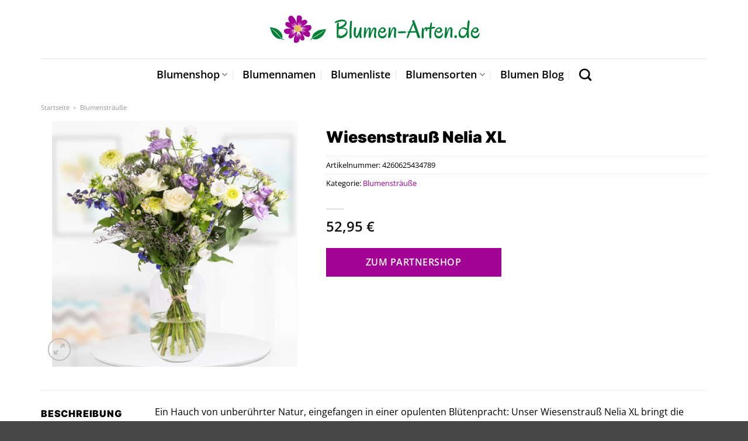

--- FILE ---
content_type: text/html; charset=UTF-8
request_url: https://www.blumen-arten.de/wiesenstrauss-nelia-xl/
body_size: 34396
content:
<!DOCTYPE html>
<html lang="de" class="loading-site no-js">
<head><meta charset="UTF-8" /><script>if(navigator.userAgent.match(/MSIE|Internet Explorer/i)||navigator.userAgent.match(/Trident\/7\..*?rv:11/i)){var href=document.location.href;if(!href.match(/[?&]nowprocket/)){if(href.indexOf("?")==-1){if(href.indexOf("#")==-1){document.location.href=href+"?nowprocket=1"}else{document.location.href=href.replace("#","?nowprocket=1#")}}else{if(href.indexOf("#")==-1){document.location.href=href+"&nowprocket=1"}else{document.location.href=href.replace("#","&nowprocket=1#")}}}}</script><script>class RocketLazyLoadScripts{constructor(){this.v="1.2.3",this.triggerEvents=["keydown","mousedown","mousemove","touchmove","touchstart","touchend","wheel"],this.userEventHandler=this._triggerListener.bind(this),this.touchStartHandler=this._onTouchStart.bind(this),this.touchMoveHandler=this._onTouchMove.bind(this),this.touchEndHandler=this._onTouchEnd.bind(this),this.clickHandler=this._onClick.bind(this),this.interceptedClicks=[],window.addEventListener("pageshow",t=>{this.persisted=t.persisted}),window.addEventListener("DOMContentLoaded",()=>{this._preconnect3rdParties()}),this.delayedScripts={normal:[],async:[],defer:[]},this.trash=[],this.allJQueries=[]}_addUserInteractionListener(t){if(document.hidden){t._triggerListener();return}this.triggerEvents.forEach(e=>window.addEventListener(e,t.userEventHandler,{passive:!0})),window.addEventListener("touchstart",t.touchStartHandler,{passive:!0}),window.addEventListener("mousedown",t.touchStartHandler),document.addEventListener("visibilitychange",t.userEventHandler)}_removeUserInteractionListener(){this.triggerEvents.forEach(t=>window.removeEventListener(t,this.userEventHandler,{passive:!0})),document.removeEventListener("visibilitychange",this.userEventHandler)}_onTouchStart(t){"HTML"!==t.target.tagName&&(window.addEventListener("touchend",this.touchEndHandler),window.addEventListener("mouseup",this.touchEndHandler),window.addEventListener("touchmove",this.touchMoveHandler,{passive:!0}),window.addEventListener("mousemove",this.touchMoveHandler),t.target.addEventListener("click",this.clickHandler),this._renameDOMAttribute(t.target,"onclick","rocket-onclick"),this._pendingClickStarted())}_onTouchMove(t){window.removeEventListener("touchend",this.touchEndHandler),window.removeEventListener("mouseup",this.touchEndHandler),window.removeEventListener("touchmove",this.touchMoveHandler,{passive:!0}),window.removeEventListener("mousemove",this.touchMoveHandler),t.target.removeEventListener("click",this.clickHandler),this._renameDOMAttribute(t.target,"rocket-onclick","onclick"),this._pendingClickFinished()}_onTouchEnd(t){window.removeEventListener("touchend",this.touchEndHandler),window.removeEventListener("mouseup",this.touchEndHandler),window.removeEventListener("touchmove",this.touchMoveHandler,{passive:!0}),window.removeEventListener("mousemove",this.touchMoveHandler)}_onClick(t){t.target.removeEventListener("click",this.clickHandler),this._renameDOMAttribute(t.target,"rocket-onclick","onclick"),this.interceptedClicks.push(t),t.preventDefault(),t.stopPropagation(),t.stopImmediatePropagation(),this._pendingClickFinished()}_replayClicks(){window.removeEventListener("touchstart",this.touchStartHandler,{passive:!0}),window.removeEventListener("mousedown",this.touchStartHandler),this.interceptedClicks.forEach(t=>{t.target.dispatchEvent(new MouseEvent("click",{view:t.view,bubbles:!0,cancelable:!0}))})}_waitForPendingClicks(){return new Promise(t=>{this._isClickPending?this._pendingClickFinished=t:t()})}_pendingClickStarted(){this._isClickPending=!0}_pendingClickFinished(){this._isClickPending=!1}_renameDOMAttribute(t,e,r){t.hasAttribute&&t.hasAttribute(e)&&(event.target.setAttribute(r,event.target.getAttribute(e)),event.target.removeAttribute(e))}_triggerListener(){this._removeUserInteractionListener(this),"loading"===document.readyState?document.addEventListener("DOMContentLoaded",this._loadEverythingNow.bind(this)):this._loadEverythingNow()}_preconnect3rdParties(){let t=[];document.querySelectorAll("script[type=rocketlazyloadscript]").forEach(e=>{if(e.hasAttribute("src")){let r=new URL(e.src).origin;r!==location.origin&&t.push({src:r,crossOrigin:e.crossOrigin||"module"===e.getAttribute("data-rocket-type")})}}),t=[...new Map(t.map(t=>[JSON.stringify(t),t])).values()],this._batchInjectResourceHints(t,"preconnect")}async _loadEverythingNow(){this.lastBreath=Date.now(),this._delayEventListeners(this),this._delayJQueryReady(this),this._handleDocumentWrite(),this._registerAllDelayedScripts(),this._preloadAllScripts(),await this._loadScriptsFromList(this.delayedScripts.normal),await this._loadScriptsFromList(this.delayedScripts.defer),await this._loadScriptsFromList(this.delayedScripts.async);try{await this._triggerDOMContentLoaded(),await this._triggerWindowLoad()}catch(t){console.error(t)}window.dispatchEvent(new Event("rocket-allScriptsLoaded")),this._waitForPendingClicks().then(()=>{this._replayClicks()}),this._emptyTrash()}_registerAllDelayedScripts(){document.querySelectorAll("script[type=rocketlazyloadscript]").forEach(t=>{t.hasAttribute("data-rocket-src")?t.hasAttribute("async")&&!1!==t.async?this.delayedScripts.async.push(t):t.hasAttribute("defer")&&!1!==t.defer||"module"===t.getAttribute("data-rocket-type")?this.delayedScripts.defer.push(t):this.delayedScripts.normal.push(t):this.delayedScripts.normal.push(t)})}async _transformScript(t){return new Promise((await this._littleBreath(),navigator.userAgent.indexOf("Firefox/")>0||""===navigator.vendor)?e=>{let r=document.createElement("script");[...t.attributes].forEach(t=>{let e=t.nodeName;"type"!==e&&("data-rocket-type"===e&&(e="type"),"data-rocket-src"===e&&(e="src"),r.setAttribute(e,t.nodeValue))}),t.text&&(r.text=t.text),r.hasAttribute("src")?(r.addEventListener("load",e),r.addEventListener("error",e)):(r.text=t.text,e());try{t.parentNode.replaceChild(r,t)}catch(i){e()}}:async e=>{function r(){t.setAttribute("data-rocket-status","failed"),e()}try{let i=t.getAttribute("data-rocket-type"),n=t.getAttribute("data-rocket-src");t.text,i?(t.type=i,t.removeAttribute("data-rocket-type")):t.removeAttribute("type"),t.addEventListener("load",function r(){t.setAttribute("data-rocket-status","executed"),e()}),t.addEventListener("error",r),n?(t.removeAttribute("data-rocket-src"),t.src=n):t.src="data:text/javascript;base64,"+window.btoa(unescape(encodeURIComponent(t.text)))}catch(s){r()}})}async _loadScriptsFromList(t){let e=t.shift();return e&&e.isConnected?(await this._transformScript(e),this._loadScriptsFromList(t)):Promise.resolve()}_preloadAllScripts(){this._batchInjectResourceHints([...this.delayedScripts.normal,...this.delayedScripts.defer,...this.delayedScripts.async],"preload")}_batchInjectResourceHints(t,e){var r=document.createDocumentFragment();t.forEach(t=>{let i=t.getAttribute&&t.getAttribute("data-rocket-src")||t.src;if(i){let n=document.createElement("link");n.href=i,n.rel=e,"preconnect"!==e&&(n.as="script"),t.getAttribute&&"module"===t.getAttribute("data-rocket-type")&&(n.crossOrigin=!0),t.crossOrigin&&(n.crossOrigin=t.crossOrigin),t.integrity&&(n.integrity=t.integrity),r.appendChild(n),this.trash.push(n)}}),document.head.appendChild(r)}_delayEventListeners(t){let e={};function r(t,r){!function t(r){!e[r]&&(e[r]={originalFunctions:{add:r.addEventListener,remove:r.removeEventListener},eventsToRewrite:[]},r.addEventListener=function(){arguments[0]=i(arguments[0]),e[r].originalFunctions.add.apply(r,arguments)},r.removeEventListener=function(){arguments[0]=i(arguments[0]),e[r].originalFunctions.remove.apply(r,arguments)});function i(t){return e[r].eventsToRewrite.indexOf(t)>=0?"rocket-"+t:t}}(t),e[t].eventsToRewrite.push(r)}function i(t,e){let r=t[e];Object.defineProperty(t,e,{get:()=>r||function(){},set(i){t["rocket"+e]=r=i}})}r(document,"DOMContentLoaded"),r(window,"DOMContentLoaded"),r(window,"load"),r(window,"pageshow"),r(document,"readystatechange"),i(document,"onreadystatechange"),i(window,"onload"),i(window,"onpageshow")}_delayJQueryReady(t){let e;function r(r){if(r&&r.fn&&!t.allJQueries.includes(r)){r.fn.ready=r.fn.init.prototype.ready=function(e){return t.domReadyFired?e.bind(document)(r):document.addEventListener("rocket-DOMContentLoaded",()=>e.bind(document)(r)),r([])};let i=r.fn.on;r.fn.on=r.fn.init.prototype.on=function(){if(this[0]===window){function t(t){return t.split(" ").map(t=>"load"===t||0===t.indexOf("load.")?"rocket-jquery-load":t).join(" ")}"string"==typeof arguments[0]||arguments[0]instanceof String?arguments[0]=t(arguments[0]):"object"==typeof arguments[0]&&Object.keys(arguments[0]).forEach(e=>{let r=arguments[0][e];delete arguments[0][e],arguments[0][t(e)]=r})}return i.apply(this,arguments),this},t.allJQueries.push(r)}e=r}r(window.jQuery),Object.defineProperty(window,"jQuery",{get:()=>e,set(t){r(t)}})}async _triggerDOMContentLoaded(){this.domReadyFired=!0,await this._littleBreath(),document.dispatchEvent(new Event("rocket-DOMContentLoaded")),await this._littleBreath(),window.dispatchEvent(new Event("rocket-DOMContentLoaded")),await this._littleBreath(),document.dispatchEvent(new Event("rocket-readystatechange")),await this._littleBreath(),document.rocketonreadystatechange&&document.rocketonreadystatechange()}async _triggerWindowLoad(){await this._littleBreath(),window.dispatchEvent(new Event("rocket-load")),await this._littleBreath(),window.rocketonload&&window.rocketonload(),await this._littleBreath(),this.allJQueries.forEach(t=>t(window).trigger("rocket-jquery-load")),await this._littleBreath();let t=new Event("rocket-pageshow");t.persisted=this.persisted,window.dispatchEvent(t),await this._littleBreath(),window.rocketonpageshow&&window.rocketonpageshow({persisted:this.persisted})}_handleDocumentWrite(){let t=new Map;document.write=document.writeln=function(e){let r=document.currentScript;r||console.error("WPRocket unable to document.write this: "+e);let i=document.createRange(),n=r.parentElement,s=t.get(r);void 0===s&&(s=r.nextSibling,t.set(r,s));let a=document.createDocumentFragment();i.setStart(a,0),a.appendChild(i.createContextualFragment(e)),n.insertBefore(a,s)}}async _littleBreath(){Date.now()-this.lastBreath>45&&(await this._requestAnimFrame(),this.lastBreath=Date.now())}async _requestAnimFrame(){return document.hidden?new Promise(t=>setTimeout(t)):new Promise(t=>requestAnimationFrame(t))}_emptyTrash(){this.trash.forEach(t=>t.remove())}static run(){let t=new RocketLazyLoadScripts;t._addUserInteractionListener(t)}}RocketLazyLoadScripts.run();</script>
	
	<link rel="profile" href="http://gmpg.org/xfn/11" />
	<link rel="pingback" href="https://www.blumen-arten.de/xmlrpc.php" />

	<script type="rocketlazyloadscript">(function(html){html.className = html.className.replace(/\bno-js\b/,'js')})(document.documentElement);</script>
<meta name='robots' content='index, follow, max-image-preview:large, max-snippet:-1, max-video-preview:-1' />
<link rel="preload" href="https://www.blumen-arten.de/wp-content/plugins/rate-my-post/public/css/fonts/ratemypost.ttf" type="font/ttf" as="font" crossorigin="anonymous"><meta name="viewport" content="width=device-width, initial-scale=1" />
	<!-- This site is optimized with the Yoast SEO plugin v26.8 - https://yoast.com/product/yoast-seo-wordpress/ -->
	<title>Wiesenstrauß Nelia XL bei Blumen-Arten.de online kaufen</title>
	<meta name="description" content="Hier bei Blumen-Arten.de jetzt Wiesenstrauß Nelia XL online kaufen ✓ Blumen- &amp; Pflanzenversand zu dir nach Hause ✓" />
	<link rel="canonical" href="https://www.blumen-arten.de/wiesenstrauss-nelia-xl/" />
	<meta property="og:locale" content="de_DE" />
	<meta property="og:type" content="article" />
	<meta property="og:title" content="Wiesenstrauß Nelia XL bei Blumen-Arten.de online kaufen" />
	<meta property="og:description" content="Hier bei Blumen-Arten.de jetzt Wiesenstrauß Nelia XL online kaufen ✓ Blumen- &amp; Pflanzenversand zu dir nach Hause ✓" />
	<meta property="og:url" content="https://www.blumen-arten.de/wiesenstrauss-nelia-xl/" />
	<meta property="og:site_name" content="blumen-arten.de" />
	<meta property="article:publisher" content="https://www.facebook.com/Blumenarten/" />
	<meta property="article:modified_time" content="2025-08-24T11:05:26+00:00" />
	<meta property="og:image" content="https://www.blumen-arten.de/wp-content/uploads/2023/06/43478-wiesenstrauss-nelia.jpg" />
	<meta property="og:image:width" content="1000" />
	<meta property="og:image:height" content="1000" />
	<meta property="og:image:type" content="image/jpeg" />
	<meta name="twitter:card" content="summary_large_image" />
	<meta name="twitter:site" content="@blumen_arten" />
	<meta name="twitter:label1" content="Geschätzte Lesezeit" />
	<meta name="twitter:data1" content="8 Minuten" />
	<script type="application/ld+json" class="yoast-schema-graph">{"@context":"https://schema.org","@graph":[{"@type":"WebPage","@id":"https://www.blumen-arten.de/wiesenstrauss-nelia-xl/","url":"https://www.blumen-arten.de/wiesenstrauss-nelia-xl/","name":"Wiesenstrauß Nelia XL bei Blumen-Arten.de online kaufen","isPartOf":{"@id":"https://www.blumen-arten.de/#website"},"primaryImageOfPage":{"@id":"https://www.blumen-arten.de/wiesenstrauss-nelia-xl/#primaryimage"},"image":{"@id":"https://www.blumen-arten.de/wiesenstrauss-nelia-xl/#primaryimage"},"thumbnailUrl":"https://www.blumen-arten.de/wp-content/uploads/2023/06/43478-wiesenstrauss-nelia.jpg","datePublished":"2023-06-16T17:21:36+00:00","dateModified":"2025-08-24T11:05:26+00:00","description":"Hier bei Blumen-Arten.de jetzt Wiesenstrauß Nelia XL online kaufen ✓ Blumen- & Pflanzenversand zu dir nach Hause ✓","breadcrumb":{"@id":"https://www.blumen-arten.de/wiesenstrauss-nelia-xl/#breadcrumb"},"inLanguage":"de","potentialAction":[{"@type":"ReadAction","target":["https://www.blumen-arten.de/wiesenstrauss-nelia-xl/"]}]},{"@type":"ImageObject","inLanguage":"de","@id":"https://www.blumen-arten.de/wiesenstrauss-nelia-xl/#primaryimage","url":"https://www.blumen-arten.de/wp-content/uploads/2023/06/43478-wiesenstrauss-nelia.jpg","contentUrl":"https://www.blumen-arten.de/wp-content/uploads/2023/06/43478-wiesenstrauss-nelia.jpg","width":1000,"height":1000,"caption":"Wiesenstrauß Nelia XL"},{"@type":"BreadcrumbList","@id":"https://www.blumen-arten.de/wiesenstrauss-nelia-xl/#breadcrumb","itemListElement":[{"@type":"ListItem","position":1,"name":"Startseite","item":"https://www.blumen-arten.de/"},{"@type":"ListItem","position":2,"name":"Shop","item":"https://www.blumen-arten.de/shop/"},{"@type":"ListItem","position":3,"name":"Wiesenstrauß Nelia XL"}]},{"@type":"WebSite","@id":"https://www.blumen-arten.de/#website","url":"https://www.blumen-arten.de/","name":"Blumen-Arten.de","description":"","publisher":{"@id":"https://www.blumen-arten.de/#organization"},"potentialAction":[{"@type":"SearchAction","target":{"@type":"EntryPoint","urlTemplate":"https://www.blumen-arten.de/?s={search_term_string}"},"query-input":{"@type":"PropertyValueSpecification","valueRequired":true,"valueName":"search_term_string"}}],"inLanguage":"de"},{"@type":"Organization","@id":"https://www.blumen-arten.de/#organization","name":"Blumen-Arten.de","url":"https://www.blumen-arten.de/","logo":{"@type":"ImageObject","inLanguage":"de","@id":"https://www.blumen-arten.de/#/schema/logo/image/","url":"https://www.blumen-arten.de/wp-content/uploads/2023/01/blumen-arten-favicon.png","contentUrl":"https://www.blumen-arten.de/wp-content/uploads/2023/01/blumen-arten-favicon.png","width":78,"height":78,"caption":"Blumen-Arten.de"},"image":{"@id":"https://www.blumen-arten.de/#/schema/logo/image/"},"sameAs":["https://www.facebook.com/Blumenarten/","https://x.com/blumen_arten","https://www.instagram.com/blumen_arten/","https://de.pinterest.com/blume8158/"]}]}</script>
	<!-- / Yoast SEO plugin. -->



<link rel='prefetch' href='https://www.blumen-arten.de/wp-content/themes/flatsome/assets/js/flatsome.js?ver=a0a7aee297766598a20e' />
<link rel='prefetch' href='https://www.blumen-arten.de/wp-content/themes/flatsome/assets/js/chunk.slider.js?ver=3.18.6' />
<link rel='prefetch' href='https://www.blumen-arten.de/wp-content/themes/flatsome/assets/js/chunk.popups.js?ver=3.18.6' />
<link rel='prefetch' href='https://www.blumen-arten.de/wp-content/themes/flatsome/assets/js/chunk.tooltips.js?ver=3.18.6' />
<link rel='prefetch' href='https://www.blumen-arten.de/wp-content/themes/flatsome/assets/js/woocommerce.js?ver=49415fe6a9266f32f1f2' />
<style id='wp-img-auto-sizes-contain-inline-css' type='text/css'>
img:is([sizes=auto i],[sizes^="auto," i]){contain-intrinsic-size:3000px 1500px}
/*# sourceURL=wp-img-auto-sizes-contain-inline-css */
</style>
<link data-minify="1" rel='stylesheet' id='maintenanceLayer-css' href='https://www.blumen-arten.de/wp-content/cache/min/1/wp-content/plugins/dailylead_maintenance/css/layer.css?ver=1765608595' type='text/css' media='all' />
<link data-minify="1" rel='stylesheet' id='rate-my-post-css' href='https://www.blumen-arten.de/wp-content/cache/min/1/wp-content/plugins/rate-my-post/public/css/rate-my-post.css?ver=1765608595' type='text/css' media='all' />
<style id='rate-my-post-inline-css' type='text/css'>
.rmp-widgets-container p {  font-size: 12px;}.rmp-rating-widget .rmp-icon--ratings {  font-size: 12px;}
/*# sourceURL=rate-my-post-inline-css */
</style>
<link rel='stylesheet' id='photoswipe-css' href='https://www.blumen-arten.de/wp-content/plugins/woocommerce/assets/css/photoswipe/photoswipe.min.css?ver=9.4.2' type='text/css' media='all' />
<link rel='stylesheet' id='photoswipe-default-skin-css' href='https://www.blumen-arten.de/wp-content/plugins/woocommerce/assets/css/photoswipe/default-skin/default-skin.min.css?ver=9.4.2' type='text/css' media='all' />
<style id='woocommerce-inline-inline-css' type='text/css'>
.woocommerce form .form-row .required { visibility: visible; }
/*# sourceURL=woocommerce-inline-inline-css */
</style>
<link rel='stylesheet' id='ez-toc-css' href='https://www.blumen-arten.de/wp-content/plugins/easy-table-of-contents/assets/css/screen.min.css?ver=2.0.80' type='text/css' media='all' />
<style id='ez-toc-inline-css' type='text/css'>
div#ez-toc-container .ez-toc-title {font-size: 120%;}div#ez-toc-container .ez-toc-title {font-weight: 500;}div#ez-toc-container ul li , div#ez-toc-container ul li a {font-size: 95%;}div#ez-toc-container ul li , div#ez-toc-container ul li a {font-weight: 500;}div#ez-toc-container nav ul ul li {font-size: 90%;}div#ez-toc-container {background: #fff;border: 1px solid #000000;}div#ez-toc-container p.ez-toc-title , #ez-toc-container .ez_toc_custom_title_icon , #ez-toc-container .ez_toc_custom_toc_icon {color: #000000;}div#ez-toc-container ul.ez-toc-list a {color: #000000;}div#ez-toc-container ul.ez-toc-list a:hover {color: #000000;}div#ez-toc-container ul.ez-toc-list a:visited {color: #000000;}.ez-toc-counter nav ul li a::before {color: ;}.ez-toc-box-title {font-weight: bold; margin-bottom: 10px; text-align: center; text-transform: uppercase; letter-spacing: 1px; color: #666; padding-bottom: 5px;position:absolute;top:-4%;left:5%;background-color: inherit;transition: top 0.3s ease;}.ez-toc-box-title.toc-closed {top:-25%;}
.ez-toc-container-direction {direction: ltr;}.ez-toc-counter ul{counter-reset: item ;}.ez-toc-counter nav ul li a::before {content: counters(item, '.', decimal) '. ';display: inline-block;counter-increment: item;flex-grow: 0;flex-shrink: 0;margin-right: .2em; float: left; }.ez-toc-widget-direction {direction: ltr;}.ez-toc-widget-container ul{counter-reset: item ;}.ez-toc-widget-container nav ul li a::before {content: counters(item, '.', decimal) '. ';display: inline-block;counter-increment: item;flex-grow: 0;flex-shrink: 0;margin-right: .2em; float: left; }
/*# sourceURL=ez-toc-inline-css */
</style>
<link data-minify="1" rel='stylesheet' id='flatsome-main-css' href='https://www.blumen-arten.de/wp-content/cache/min/1/wp-content/themes/flatsome/assets/css/flatsome.css?ver=1765608595' type='text/css' media='all' />
<style id='flatsome-main-inline-css' type='text/css'>
@font-face {
				font-family: "fl-icons";
				font-display: block;
				src: url(https://www.blumen-arten.de/wp-content/themes/flatsome/assets/css/icons/fl-icons.eot?v=3.18.6);
				src:
					url(https://www.blumen-arten.de/wp-content/themes/flatsome/assets/css/icons/fl-icons.eot#iefix?v=3.18.6) format("embedded-opentype"),
					url(https://www.blumen-arten.de/wp-content/themes/flatsome/assets/css/icons/fl-icons.woff2?v=3.18.6) format("woff2"),
					url(https://www.blumen-arten.de/wp-content/themes/flatsome/assets/css/icons/fl-icons.ttf?v=3.18.6) format("truetype"),
					url(https://www.blumen-arten.de/wp-content/themes/flatsome/assets/css/icons/fl-icons.woff?v=3.18.6) format("woff"),
					url(https://www.blumen-arten.de/wp-content/themes/flatsome/assets/css/icons/fl-icons.svg?v=3.18.6#fl-icons) format("svg");
			}
/*# sourceURL=flatsome-main-inline-css */
</style>
<link data-minify="1" rel='stylesheet' id='flatsome-shop-css' href='https://www.blumen-arten.de/wp-content/cache/min/1/wp-content/themes/flatsome/assets/css/flatsome-shop.css?ver=1765608595' type='text/css' media='all' />
<script data-minify="1" type="text/javascript" src="https://www.blumen-arten.de/wp-content/cache/min/1/wp-content/plugins/dailylead_maintenance/js/layerShow.js?ver=1765608595" id="maintenanceLayerShow-js" defer></script>
<script data-minify="1" type="text/javascript" src="https://www.blumen-arten.de/wp-content/cache/min/1/wp-content/plugins/dailylead_maintenance/js/layer.js?ver=1765608595" id="maintenanceLayer-js" defer></script>
<script type="rocketlazyloadscript" data-rocket-type="text/javascript" data-rocket-src="https://www.blumen-arten.de/wp-includes/js/jquery/jquery.min.js?ver=3.7.1" id="jquery-core-js" defer></script>
<script type="rocketlazyloadscript" data-rocket-type="text/javascript" data-rocket-src="https://www.blumen-arten.de/wp-content/plugins/woocommerce/assets/js/jquery-blockui/jquery.blockUI.min.js?ver=2.7.0-wc.9.4.2" id="jquery-blockui-js" data-wp-strategy="defer" defer></script>
<script type="text/javascript" id="wc-add-to-cart-js-extra">
/* <![CDATA[ */
var wc_add_to_cart_params = {"ajax_url":"/wp-admin/admin-ajax.php","wc_ajax_url":"/?wc-ajax=%%endpoint%%","i18n_view_cart":"Warenkorb anzeigen","cart_url":"https://www.blumen-arten.de","is_cart":"","cart_redirect_after_add":"no"};
//# sourceURL=wc-add-to-cart-js-extra
/* ]]> */
</script>
<script type="rocketlazyloadscript" data-rocket-type="text/javascript" data-rocket-src="https://www.blumen-arten.de/wp-content/plugins/woocommerce/assets/js/frontend/add-to-cart.min.js?ver=9.4.2" id="wc-add-to-cart-js" defer="defer" data-wp-strategy="defer"></script>
<script type="rocketlazyloadscript" data-rocket-type="text/javascript" data-rocket-src="https://www.blumen-arten.de/wp-content/plugins/woocommerce/assets/js/photoswipe/photoswipe.min.js?ver=4.1.1-wc.9.4.2" id="photoswipe-js" defer="defer" data-wp-strategy="defer"></script>
<script type="rocketlazyloadscript" data-rocket-type="text/javascript" data-rocket-src="https://www.blumen-arten.de/wp-content/plugins/woocommerce/assets/js/photoswipe/photoswipe-ui-default.min.js?ver=4.1.1-wc.9.4.2" id="photoswipe-ui-default-js" defer="defer" data-wp-strategy="defer"></script>
<script type="text/javascript" id="wc-single-product-js-extra">
/* <![CDATA[ */
var wc_single_product_params = {"i18n_required_rating_text":"Bitte w\u00e4hle eine Bewertung","review_rating_required":"yes","flexslider":{"rtl":false,"animation":"slide","smoothHeight":true,"directionNav":false,"controlNav":"thumbnails","slideshow":false,"animationSpeed":500,"animationLoop":false,"allowOneSlide":false},"zoom_enabled":"","zoom_options":[],"photoswipe_enabled":"1","photoswipe_options":{"shareEl":false,"closeOnScroll":false,"history":false,"hideAnimationDuration":0,"showAnimationDuration":0},"flexslider_enabled":""};
//# sourceURL=wc-single-product-js-extra
/* ]]> */
</script>
<script type="rocketlazyloadscript" data-rocket-type="text/javascript" data-rocket-src="https://www.blumen-arten.de/wp-content/plugins/woocommerce/assets/js/frontend/single-product.min.js?ver=9.4.2" id="wc-single-product-js" defer="defer" data-wp-strategy="defer"></script>
<script type="rocketlazyloadscript" data-rocket-type="text/javascript" data-rocket-src="https://www.blumen-arten.de/wp-content/plugins/woocommerce/assets/js/js-cookie/js.cookie.min.js?ver=2.1.4-wc.9.4.2" id="js-cookie-js" data-wp-strategy="defer" defer></script>
<style>.woocommerce-product-gallery{ opacity: 1 !important; }</style><script type="rocketlazyloadscript">
  var _paq = window._paq = window._paq || [];
  /* tracker methods like "setCustomDimension" should be called before "trackPageView" */
  _paq.push(['trackPageView']);
  _paq.push(['enableLinkTracking']);
  (function() {
    var u="//stats.dailylead.de/";
    _paq.push(['setTrackerUrl', u+'matomo.php']);
    _paq.push(['setSiteId', '78']);
    var d=document, g=d.createElement('script'), s=d.getElementsByTagName('script')[0];
    g.async=true; g.src=u+'matomo.js'; s.parentNode.insertBefore(g,s);
  })();
</script>	<noscript><style>.woocommerce-product-gallery{ opacity: 1 !important; }</style></noscript>
	<style class='wp-fonts-local' type='text/css'>
@font-face{font-family:Inter;font-style:normal;font-weight:300 900;font-display:fallback;src:url('https://www.blumen-arten.de/wp-content/plugins/woocommerce/assets/fonts/Inter-VariableFont_slnt,wght.woff2') format('woff2');font-stretch:normal;}
@font-face{font-family:Cardo;font-style:normal;font-weight:400;font-display:fallback;src:url('https://www.blumen-arten.de/wp-content/plugins/woocommerce/assets/fonts/cardo_normal_400.woff2') format('woff2');}
</style>
<link rel="icon" href="https://www.blumen-arten.de/wp-content/uploads/2023/01/cropped-blumen-arten-favicon-32x32.png" sizes="32x32" />
<link rel="icon" href="https://www.blumen-arten.de/wp-content/uploads/2023/01/cropped-blumen-arten-favicon-192x192.png" sizes="192x192" />
<link rel="apple-touch-icon" href="https://www.blumen-arten.de/wp-content/uploads/2023/01/cropped-blumen-arten-favicon-180x180.png" />
<meta name="msapplication-TileImage" content="https://www.blumen-arten.de/wp-content/uploads/2023/01/cropped-blumen-arten-favicon-270x270.png" />
<style id="custom-css" type="text/css">:root {--primary-color: #a30395;--fs-color-primary: #a30395;--fs-color-secondary: #a30395;--fs-color-success: #7a9c59;--fs-color-alert: #b20000;--fs-experimental-link-color: #a30395;--fs-experimental-link-color-hover: #000000;}.tooltipster-base {--tooltip-color: #fff;--tooltip-bg-color: #000;}.off-canvas-right .mfp-content, .off-canvas-left .mfp-content {--drawer-width: 300px;}.off-canvas .mfp-content.off-canvas-cart {--drawer-width: 360px;}.container-width, .full-width .ubermenu-nav, .container, .row{max-width: 1170px}.row.row-collapse{max-width: 1140px}.row.row-small{max-width: 1162.5px}.row.row-large{max-width: 1200px}.header-main{height: 100px}#logo img{max-height: 100px}#logo{width:370px;}.header-bottom{min-height: 33px}.header-top{min-height: 30px}.transparent .header-main{height: 30px}.transparent #logo img{max-height: 30px}.has-transparent + .page-title:first-of-type,.has-transparent + #main > .page-title,.has-transparent + #main > div > .page-title,.has-transparent + #main .page-header-wrapper:first-of-type .page-title{padding-top: 80px;}.header.show-on-scroll,.stuck .header-main{height:70px!important}.stuck #logo img{max-height: 70px!important}.search-form{ width: 55%;}.header-bg-color {background-color: rgba(255,255,255,0.9)}.header-bottom {background-color: #ffffff}.stuck .header-main .nav > li > a{line-height: 50px }.header-bottom-nav > li > a{line-height: 35px }@media (max-width: 549px) {.header-main{height: 70px}#logo img{max-height: 70px}}.main-menu-overlay{background-color: #ffffff}.nav-dropdown{font-size:100%}body{color: #000000}h1,h2,h3,h4,h5,h6,.heading-font{color: #000000;}body{font-family: "Open Sans", sans-serif;}.nav > li > a {font-family: "Open Sans", sans-serif;}.mobile-sidebar-levels-2 .nav > li > ul > li > a {font-family: "Open Sans", sans-serif;}.nav > li > a,.mobile-sidebar-levels-2 .nav > li > ul > li > a {font-weight: 600;font-style: normal;}h1,h2,h3,h4,h5,h6,.heading-font, .off-canvas-center .nav-sidebar.nav-vertical > li > a{font-family: Inter, sans-serif;}h1,h2,h3,h4,h5,h6,.heading-font,.banner h1,.banner h2 {font-weight: 900;font-style: normal;}.alt-font{font-family: "Dancing Script", sans-serif;}.alt-font {font-weight: 400!important;font-style: normal!important;}.header:not(.transparent) .header-bottom-nav.nav > li > a{color: #000000;}.widget:where(:not(.widget_shopping_cart)) a{color: #000000;}.widget:where(:not(.widget_shopping_cart)) a:hover{color: #a30395;}.widget .tagcloud a:hover{border-color: #a30395; background-color: #a30395;}.has-equal-box-heights .box-image {padding-top: 100%;}@media screen and (min-width: 550px){.products .box-vertical .box-image{min-width: 300px!important;width: 300px!important;}}.footer-1{background-color: #EFEFEF}.footer-2{background-color: #FFFFFF}.absolute-footer, html{background-color: #474747}.page-title-small + main .product-container > .row{padding-top:0;}.nav-vertical-fly-out > li + li {border-top-width: 1px; border-top-style: solid;}/* Custom CSS */.widget.flatsome_recent_posts .recent-blog-posts-li .post_comments {display: none;}.aawp .aawp-product--horizontal .aawp-product__content {margin-bottom: 15px;}.aawp .aawp-button, .aawp-button {padding: 15px 20px 15px 20px !important;font-size: 17px !important;font-weight: 700 !important;border: 0px solid transparent !important;}.aawp .aawp-button.aawp-button--blue, .aawp-button.aawp-button--blue,.aawp .aawp-button.aawp-button--blue:focus, .aawp .aawp-button.aawp-button--blue:hover, .aawp-button.aawp-button--blue:focus, .aawp-button.aawp-button--blue:hover {border: 0px solid #3498db!important;}.aawp .aawp-product--horizontal .aawp-product__title {text-decoration: underline;}.header-vertical-menu__fly-out .current-dropdown.menu-item .nav-dropdown {display: block;}.header-vertical-menu__opener {font-size: initial;}.off-canvas-right .mfp-content, .off-canvas-left .mfp-content {max-width: 320px;width:100%}.off-canvas-left.mfp-ready .mfp-close {color: black;}.product-summary .woocommerce-Price-currencySymbol {font-size: inherit;vertical-align: inherit;margin-top: inherit;}.product-section-title-related {text-align: center;padding-top: 45px;}.yith-wcwl-add-to-wishlist {margin-top: 10px;margin-bottom: 30px;}.page-title {margin-top: 20px;}@media screen and (min-width: 850px) {.page-title-inner {padding-top: 0;min-height: auto;}}/*** START Sticky Banner ***/.sticky-add-to-cart__product img {display: none;}.sticky-add-to-cart__product .product-title-small {display: none;}.sticky-add-to-cart--active .cart {padding-top: 5px;padding-bottom: 5px;max-width: 250px;flex-grow: 1;font-size: smaller;margin-bottom: 0;}.sticky-add-to-cart.sticky-add-to-cart--active .single_add_to_cart_button{margin: 0;padding-top: 10px;padding-bottom: 10px;border-radius: 99px;width: 100%;line-height: 1.5;}.single_add_to_cart_button,.sticky-add-to-cart:not(.sticky-add-to-cart--active) .single_add_to_cart_button {padding: 5px;max-width: 300px;width:100%;margin:0;}.sticky-add-to-cart--active {-webkit-backdrop-filter: blur(7px);backdrop-filter: blur(7px);display: flex;justify-content: center;padding: 3px 10px;}.sticky-add-to-cart__product .product-title-small {height: 14px;overflow: hidden;}.sticky-add-to-cart--active .woocommerce-variation-price, .sticky-add-to-cart--active .product-page-price {font-size: 24px;}.sticky-add-to-cart--active .price del {font-size: 50%;margin-bottom: 4px;}.sticky-add-to-cart--active .price del::after {width: 50%;}.sticky-add-to-cart__product {margin-right: 5px;}/*** END Sticky Banner ***/.yadore {display: grid;grid-template-columns: repeat(4,minmax(0,1fr));gap:1rem;}.col-4 .yadore {display: grid;grid-template-columns: repeat(4,minmax(0,1fr));gap:1rem;}.yadore .yadore-item {background: #fff;border-radius: 15px;}.yadore .yadore-item li.delivery_time,.yadore .yadore-item li.stock_status,.yadore .yadore-item li.stock_status.nicht {list-style-type: none;padding: 0px 0 0px 24px;margin: 0px!important;}.yadore .yadore-item img:not(.logo) {min-height: 170px;max-height: 170px;}.yadore .yadore-item img.logo {max-width: 70px;max-height: 30px;}.ayo-logo-name {margin-top: 12px;display: block;white-space: nowrap;font-size: xx-small;}.product-info {display: flex;flex-direction: column;padding-bottom: 0;}.product-info.product-title {order: 1;}.product-info .is-divider {order: 2;}.product-info .product-short-description {order: 3;}.product-info .product-short-description li {list-style-type: none;padding: 0px 0 0px 24px;margin: 0px 0px 3px 0px!important;}li.delivery_time,.product-info .product-short-description li.delivery_time {background: url([data-uri]) no-repeat left center;}li.delivery_time,.product-info .product-short-description li.delivery_time {background: url([data-uri]) no-repeat left center;}li.stock_status,.product-info .product-short-description li.stock_status {background: url([data-uri]) no-repeat left center;}li.stock_status.nicht,.product-info .product-short-description li.stock_status.nicht {background: url([data-uri]) no-repeat left center;}.product-info .price-wrapper {order: 4;}.product-info .price-wrapper .price {margin: 0;}.product-info .cart,.product-info .sticky-add-to-cart-wrapper {order:5;margin: 25px 0;}.product-info .yith-wcwl-add-to-wishlist {order: 6;margin: 0;}.overflow-hidden { overflow: hidden;}.overflow-hidden.banner h3 {line-height: 0;}.nowrap { white-space: nowrap;}.height-40 {height: 40px !important;}.m-0 {margin: 0 !important;}a.stretched-link:after {position: absolute;top: 0;right: 0;bottom: 0;left: 0;pointer-events: auto;content: "";background-color: rgba(0,0,0,0.0);z-index: 1;}.z-index-0 {z-index: 0;}.z-index-10 {z-index: 10;}.price del {text-decoration-line: none;position: relative;}.price del::after {content: '';position: absolute;border-top: 2px solid red;width: 100%;height: 100%;left: 0;transform: rotate(-10deg);top: 50%;}.product-small.box .box-image .image-cover img {object-fit: contain;}.product-small.box .box-image {text-align: center;}.product-small.box .box-text .title-wrapper {max-height: 75px;overflow: hidden;margin-bottom: 15px;}.woocommerce-product-gallery__wrapper .woocommerce-product-gallery__image a img {max-height: 420px;width: auto;margin: 0 auto;display: block;}.has-equal-box-heights .box-image img {-o-object-fit: contain;object-fit: contain;}/* START Mobile Menu */.off-canvas-left .mfp-content, .off-canvas-right .mfp-content {width: 85%;max-width: 360px;}.off-canvas-left .mfp-content .nav>li>a, .off-canvas-right .mfp-content .nav>li>a,.mobile-sidebar-levels-2 .nav-slide>li>.sub-menu>li:not(.nav-slide-header)>a, .mobile-sidebar-levels-2 .nav-slide>li>ul.children>li:not(.nav-slide-header)>a {font-size: 1.1em;color: #000;}.mobile-sidebar-levels-2 .nav-slide>li>.sub-menu>li:not(.nav-slide-header)>a, .mobile-sidebar-levels-2 .nav-slide>li>ul.children>li:not(.nav-slide-header)>a {text-transform: none;}/* END Mobile Menu *//*** START MENU frühes umschalten auf MobileCSS ***/@media (min-width: 850px) and (max-width: 1000px) {header [data-show=show-for-medium], header .show-for-medium {display: block !important;}}@media (max-width: 1000px) {header [data-show=hide-for-medium], header .hide-for-medium {display: none !important;}.medium-logo-center .logo {-webkit-box-ordinal-group: 2;-ms-flex-order: 2;order: 2;}header .show-for-medium.flex-right {-webkit-box-ordinal-group: 3;-ms-flex-order: 3;order: 3;}.medium-logo-center .logo img {margin: 0 auto;}}/*** END MENUfrühes umschalten auf MobileCSS ***/#masthead .flex-left .header-nav.header-nav-main.nav.nav-left {-webkit-box-pack: center;-ms-flex-pack: center;justify-content: center;}.logo-left .logo {margin-left: 0;margin-right: 0px;}.product-title a {color: #000000;}.product-title a:hover {color: var(--fs-experimental-link-color);}/* Custom CSS Tablet */@media (max-width: 849px){.nav li a,.nav-vertical>li>ul li a,.nav-slide-header .toggle,.mobile-sidebar-levels-2 .nav-slide>li>ul.children>li>a, .mobile-sidebar-levels-2 .nav-slide>li>.sub-menu>li>a {color: #000 !important;opacity: 1;}/*** START Sticky Banner ***/.sticky-add-to-cart--active {justify-content: space-between;font-size: .9em;}/*** END Sticky Banner ***/.post-title.is-large {font-size: 1.75em;}}/* Custom CSS Mobile */@media (max-width: 549px){.aawp .aawp-button, .aawp-button {font-size: 16px;padding: 12px;width: 100%;}/*** START Sticky Banner ***/.sticky-add-to-cart:not(.sticky-add-to-cart--active) {width: 100% !important;max-width: 100%;}.sticky-add-to-cart:not(.sticky-add-to-cart--active) .single_add_to_cart_button {padding: 5px 25px;max-width: 100%;}/*** END Sticky Banner ***/.single_add_to_cart_button {padding: 5px 25px;max-width: 100%;width: 100%;}.yadore,.col-4 .yadore {grid-template-columns: repeat(1,minmax(0,1fr));}}.label-new.menu-item > a:after{content:"Neu";}.label-hot.menu-item > a:after{content:"Hot";}.label-sale.menu-item > a:after{content:"Aktion";}.label-popular.menu-item > a:after{content:"Beliebt";}</style><style id="kirki-inline-styles">/* cyrillic-ext */
@font-face {
  font-family: 'Inter';
  font-style: normal;
  font-weight: 900;
  font-display: swap;
  src: url(https://www.blumen-arten.de/wp-content/fonts/inter/UcCO3FwrK3iLTeHuS_nVMrMxCp50SjIw2boKoduKmMEVuBWYAZJhiI2B.woff2) format('woff2');
  unicode-range: U+0460-052F, U+1C80-1C8A, U+20B4, U+2DE0-2DFF, U+A640-A69F, U+FE2E-FE2F;
}
/* cyrillic */
@font-face {
  font-family: 'Inter';
  font-style: normal;
  font-weight: 900;
  font-display: swap;
  src: url(https://www.blumen-arten.de/wp-content/fonts/inter/UcCO3FwrK3iLTeHuS_nVMrMxCp50SjIw2boKoduKmMEVuBWYAZthiI2B.woff2) format('woff2');
  unicode-range: U+0301, U+0400-045F, U+0490-0491, U+04B0-04B1, U+2116;
}
/* greek-ext */
@font-face {
  font-family: 'Inter';
  font-style: normal;
  font-weight: 900;
  font-display: swap;
  src: url(https://www.blumen-arten.de/wp-content/fonts/inter/UcCO3FwrK3iLTeHuS_nVMrMxCp50SjIw2boKoduKmMEVuBWYAZNhiI2B.woff2) format('woff2');
  unicode-range: U+1F00-1FFF;
}
/* greek */
@font-face {
  font-family: 'Inter';
  font-style: normal;
  font-weight: 900;
  font-display: swap;
  src: url(https://www.blumen-arten.de/wp-content/fonts/inter/UcCO3FwrK3iLTeHuS_nVMrMxCp50SjIw2boKoduKmMEVuBWYAZxhiI2B.woff2) format('woff2');
  unicode-range: U+0370-0377, U+037A-037F, U+0384-038A, U+038C, U+038E-03A1, U+03A3-03FF;
}
/* vietnamese */
@font-face {
  font-family: 'Inter';
  font-style: normal;
  font-weight: 900;
  font-display: swap;
  src: url(https://www.blumen-arten.de/wp-content/fonts/inter/UcCO3FwrK3iLTeHuS_nVMrMxCp50SjIw2boKoduKmMEVuBWYAZBhiI2B.woff2) format('woff2');
  unicode-range: U+0102-0103, U+0110-0111, U+0128-0129, U+0168-0169, U+01A0-01A1, U+01AF-01B0, U+0300-0301, U+0303-0304, U+0308-0309, U+0323, U+0329, U+1EA0-1EF9, U+20AB;
}
/* latin-ext */
@font-face {
  font-family: 'Inter';
  font-style: normal;
  font-weight: 900;
  font-display: swap;
  src: url(https://www.blumen-arten.de/wp-content/fonts/inter/UcCO3FwrK3iLTeHuS_nVMrMxCp50SjIw2boKoduKmMEVuBWYAZFhiI2B.woff2) format('woff2');
  unicode-range: U+0100-02BA, U+02BD-02C5, U+02C7-02CC, U+02CE-02D7, U+02DD-02FF, U+0304, U+0308, U+0329, U+1D00-1DBF, U+1E00-1E9F, U+1EF2-1EFF, U+2020, U+20A0-20AB, U+20AD-20C0, U+2113, U+2C60-2C7F, U+A720-A7FF;
}
/* latin */
@font-face {
  font-family: 'Inter';
  font-style: normal;
  font-weight: 900;
  font-display: swap;
  src: url(https://www.blumen-arten.de/wp-content/fonts/inter/UcCO3FwrK3iLTeHuS_nVMrMxCp50SjIw2boKoduKmMEVuBWYAZ9hiA.woff2) format('woff2');
  unicode-range: U+0000-00FF, U+0131, U+0152-0153, U+02BB-02BC, U+02C6, U+02DA, U+02DC, U+0304, U+0308, U+0329, U+2000-206F, U+20AC, U+2122, U+2191, U+2193, U+2212, U+2215, U+FEFF, U+FFFD;
}/* cyrillic-ext */
@font-face {
  font-family: 'Open Sans';
  font-style: normal;
  font-weight: 400;
  font-stretch: 100%;
  font-display: swap;
  src: url(https://www.blumen-arten.de/wp-content/fonts/open-sans/memvYaGs126MiZpBA-UvWbX2vVnXBbObj2OVTSKmu1aB.woff2) format('woff2');
  unicode-range: U+0460-052F, U+1C80-1C8A, U+20B4, U+2DE0-2DFF, U+A640-A69F, U+FE2E-FE2F;
}
/* cyrillic */
@font-face {
  font-family: 'Open Sans';
  font-style: normal;
  font-weight: 400;
  font-stretch: 100%;
  font-display: swap;
  src: url(https://www.blumen-arten.de/wp-content/fonts/open-sans/memvYaGs126MiZpBA-UvWbX2vVnXBbObj2OVTSumu1aB.woff2) format('woff2');
  unicode-range: U+0301, U+0400-045F, U+0490-0491, U+04B0-04B1, U+2116;
}
/* greek-ext */
@font-face {
  font-family: 'Open Sans';
  font-style: normal;
  font-weight: 400;
  font-stretch: 100%;
  font-display: swap;
  src: url(https://www.blumen-arten.de/wp-content/fonts/open-sans/memvYaGs126MiZpBA-UvWbX2vVnXBbObj2OVTSOmu1aB.woff2) format('woff2');
  unicode-range: U+1F00-1FFF;
}
/* greek */
@font-face {
  font-family: 'Open Sans';
  font-style: normal;
  font-weight: 400;
  font-stretch: 100%;
  font-display: swap;
  src: url(https://www.blumen-arten.de/wp-content/fonts/open-sans/memvYaGs126MiZpBA-UvWbX2vVnXBbObj2OVTSymu1aB.woff2) format('woff2');
  unicode-range: U+0370-0377, U+037A-037F, U+0384-038A, U+038C, U+038E-03A1, U+03A3-03FF;
}
/* hebrew */
@font-face {
  font-family: 'Open Sans';
  font-style: normal;
  font-weight: 400;
  font-stretch: 100%;
  font-display: swap;
  src: url(https://www.blumen-arten.de/wp-content/fonts/open-sans/memvYaGs126MiZpBA-UvWbX2vVnXBbObj2OVTS2mu1aB.woff2) format('woff2');
  unicode-range: U+0307-0308, U+0590-05FF, U+200C-2010, U+20AA, U+25CC, U+FB1D-FB4F;
}
/* math */
@font-face {
  font-family: 'Open Sans';
  font-style: normal;
  font-weight: 400;
  font-stretch: 100%;
  font-display: swap;
  src: url(https://www.blumen-arten.de/wp-content/fonts/open-sans/memvYaGs126MiZpBA-UvWbX2vVnXBbObj2OVTVOmu1aB.woff2) format('woff2');
  unicode-range: U+0302-0303, U+0305, U+0307-0308, U+0310, U+0312, U+0315, U+031A, U+0326-0327, U+032C, U+032F-0330, U+0332-0333, U+0338, U+033A, U+0346, U+034D, U+0391-03A1, U+03A3-03A9, U+03B1-03C9, U+03D1, U+03D5-03D6, U+03F0-03F1, U+03F4-03F5, U+2016-2017, U+2034-2038, U+203C, U+2040, U+2043, U+2047, U+2050, U+2057, U+205F, U+2070-2071, U+2074-208E, U+2090-209C, U+20D0-20DC, U+20E1, U+20E5-20EF, U+2100-2112, U+2114-2115, U+2117-2121, U+2123-214F, U+2190, U+2192, U+2194-21AE, U+21B0-21E5, U+21F1-21F2, U+21F4-2211, U+2213-2214, U+2216-22FF, U+2308-230B, U+2310, U+2319, U+231C-2321, U+2336-237A, U+237C, U+2395, U+239B-23B7, U+23D0, U+23DC-23E1, U+2474-2475, U+25AF, U+25B3, U+25B7, U+25BD, U+25C1, U+25CA, U+25CC, U+25FB, U+266D-266F, U+27C0-27FF, U+2900-2AFF, U+2B0E-2B11, U+2B30-2B4C, U+2BFE, U+3030, U+FF5B, U+FF5D, U+1D400-1D7FF, U+1EE00-1EEFF;
}
/* symbols */
@font-face {
  font-family: 'Open Sans';
  font-style: normal;
  font-weight: 400;
  font-stretch: 100%;
  font-display: swap;
  src: url(https://www.blumen-arten.de/wp-content/fonts/open-sans/memvYaGs126MiZpBA-UvWbX2vVnXBbObj2OVTUGmu1aB.woff2) format('woff2');
  unicode-range: U+0001-000C, U+000E-001F, U+007F-009F, U+20DD-20E0, U+20E2-20E4, U+2150-218F, U+2190, U+2192, U+2194-2199, U+21AF, U+21E6-21F0, U+21F3, U+2218-2219, U+2299, U+22C4-22C6, U+2300-243F, U+2440-244A, U+2460-24FF, U+25A0-27BF, U+2800-28FF, U+2921-2922, U+2981, U+29BF, U+29EB, U+2B00-2BFF, U+4DC0-4DFF, U+FFF9-FFFB, U+10140-1018E, U+10190-1019C, U+101A0, U+101D0-101FD, U+102E0-102FB, U+10E60-10E7E, U+1D2C0-1D2D3, U+1D2E0-1D37F, U+1F000-1F0FF, U+1F100-1F1AD, U+1F1E6-1F1FF, U+1F30D-1F30F, U+1F315, U+1F31C, U+1F31E, U+1F320-1F32C, U+1F336, U+1F378, U+1F37D, U+1F382, U+1F393-1F39F, U+1F3A7-1F3A8, U+1F3AC-1F3AF, U+1F3C2, U+1F3C4-1F3C6, U+1F3CA-1F3CE, U+1F3D4-1F3E0, U+1F3ED, U+1F3F1-1F3F3, U+1F3F5-1F3F7, U+1F408, U+1F415, U+1F41F, U+1F426, U+1F43F, U+1F441-1F442, U+1F444, U+1F446-1F449, U+1F44C-1F44E, U+1F453, U+1F46A, U+1F47D, U+1F4A3, U+1F4B0, U+1F4B3, U+1F4B9, U+1F4BB, U+1F4BF, U+1F4C8-1F4CB, U+1F4D6, U+1F4DA, U+1F4DF, U+1F4E3-1F4E6, U+1F4EA-1F4ED, U+1F4F7, U+1F4F9-1F4FB, U+1F4FD-1F4FE, U+1F503, U+1F507-1F50B, U+1F50D, U+1F512-1F513, U+1F53E-1F54A, U+1F54F-1F5FA, U+1F610, U+1F650-1F67F, U+1F687, U+1F68D, U+1F691, U+1F694, U+1F698, U+1F6AD, U+1F6B2, U+1F6B9-1F6BA, U+1F6BC, U+1F6C6-1F6CF, U+1F6D3-1F6D7, U+1F6E0-1F6EA, U+1F6F0-1F6F3, U+1F6F7-1F6FC, U+1F700-1F7FF, U+1F800-1F80B, U+1F810-1F847, U+1F850-1F859, U+1F860-1F887, U+1F890-1F8AD, U+1F8B0-1F8BB, U+1F8C0-1F8C1, U+1F900-1F90B, U+1F93B, U+1F946, U+1F984, U+1F996, U+1F9E9, U+1FA00-1FA6F, U+1FA70-1FA7C, U+1FA80-1FA89, U+1FA8F-1FAC6, U+1FACE-1FADC, U+1FADF-1FAE9, U+1FAF0-1FAF8, U+1FB00-1FBFF;
}
/* vietnamese */
@font-face {
  font-family: 'Open Sans';
  font-style: normal;
  font-weight: 400;
  font-stretch: 100%;
  font-display: swap;
  src: url(https://www.blumen-arten.de/wp-content/fonts/open-sans/memvYaGs126MiZpBA-UvWbX2vVnXBbObj2OVTSCmu1aB.woff2) format('woff2');
  unicode-range: U+0102-0103, U+0110-0111, U+0128-0129, U+0168-0169, U+01A0-01A1, U+01AF-01B0, U+0300-0301, U+0303-0304, U+0308-0309, U+0323, U+0329, U+1EA0-1EF9, U+20AB;
}
/* latin-ext */
@font-face {
  font-family: 'Open Sans';
  font-style: normal;
  font-weight: 400;
  font-stretch: 100%;
  font-display: swap;
  src: url(https://www.blumen-arten.de/wp-content/fonts/open-sans/memvYaGs126MiZpBA-UvWbX2vVnXBbObj2OVTSGmu1aB.woff2) format('woff2');
  unicode-range: U+0100-02BA, U+02BD-02C5, U+02C7-02CC, U+02CE-02D7, U+02DD-02FF, U+0304, U+0308, U+0329, U+1D00-1DBF, U+1E00-1E9F, U+1EF2-1EFF, U+2020, U+20A0-20AB, U+20AD-20C0, U+2113, U+2C60-2C7F, U+A720-A7FF;
}
/* latin */
@font-face {
  font-family: 'Open Sans';
  font-style: normal;
  font-weight: 400;
  font-stretch: 100%;
  font-display: swap;
  src: url(https://www.blumen-arten.de/wp-content/fonts/open-sans/memvYaGs126MiZpBA-UvWbX2vVnXBbObj2OVTS-muw.woff2) format('woff2');
  unicode-range: U+0000-00FF, U+0131, U+0152-0153, U+02BB-02BC, U+02C6, U+02DA, U+02DC, U+0304, U+0308, U+0329, U+2000-206F, U+20AC, U+2122, U+2191, U+2193, U+2212, U+2215, U+FEFF, U+FFFD;
}
/* cyrillic-ext */
@font-face {
  font-family: 'Open Sans';
  font-style: normal;
  font-weight: 600;
  font-stretch: 100%;
  font-display: swap;
  src: url(https://www.blumen-arten.de/wp-content/fonts/open-sans/memvYaGs126MiZpBA-UvWbX2vVnXBbObj2OVTSKmu1aB.woff2) format('woff2');
  unicode-range: U+0460-052F, U+1C80-1C8A, U+20B4, U+2DE0-2DFF, U+A640-A69F, U+FE2E-FE2F;
}
/* cyrillic */
@font-face {
  font-family: 'Open Sans';
  font-style: normal;
  font-weight: 600;
  font-stretch: 100%;
  font-display: swap;
  src: url(https://www.blumen-arten.de/wp-content/fonts/open-sans/memvYaGs126MiZpBA-UvWbX2vVnXBbObj2OVTSumu1aB.woff2) format('woff2');
  unicode-range: U+0301, U+0400-045F, U+0490-0491, U+04B0-04B1, U+2116;
}
/* greek-ext */
@font-face {
  font-family: 'Open Sans';
  font-style: normal;
  font-weight: 600;
  font-stretch: 100%;
  font-display: swap;
  src: url(https://www.blumen-arten.de/wp-content/fonts/open-sans/memvYaGs126MiZpBA-UvWbX2vVnXBbObj2OVTSOmu1aB.woff2) format('woff2');
  unicode-range: U+1F00-1FFF;
}
/* greek */
@font-face {
  font-family: 'Open Sans';
  font-style: normal;
  font-weight: 600;
  font-stretch: 100%;
  font-display: swap;
  src: url(https://www.blumen-arten.de/wp-content/fonts/open-sans/memvYaGs126MiZpBA-UvWbX2vVnXBbObj2OVTSymu1aB.woff2) format('woff2');
  unicode-range: U+0370-0377, U+037A-037F, U+0384-038A, U+038C, U+038E-03A1, U+03A3-03FF;
}
/* hebrew */
@font-face {
  font-family: 'Open Sans';
  font-style: normal;
  font-weight: 600;
  font-stretch: 100%;
  font-display: swap;
  src: url(https://www.blumen-arten.de/wp-content/fonts/open-sans/memvYaGs126MiZpBA-UvWbX2vVnXBbObj2OVTS2mu1aB.woff2) format('woff2');
  unicode-range: U+0307-0308, U+0590-05FF, U+200C-2010, U+20AA, U+25CC, U+FB1D-FB4F;
}
/* math */
@font-face {
  font-family: 'Open Sans';
  font-style: normal;
  font-weight: 600;
  font-stretch: 100%;
  font-display: swap;
  src: url(https://www.blumen-arten.de/wp-content/fonts/open-sans/memvYaGs126MiZpBA-UvWbX2vVnXBbObj2OVTVOmu1aB.woff2) format('woff2');
  unicode-range: U+0302-0303, U+0305, U+0307-0308, U+0310, U+0312, U+0315, U+031A, U+0326-0327, U+032C, U+032F-0330, U+0332-0333, U+0338, U+033A, U+0346, U+034D, U+0391-03A1, U+03A3-03A9, U+03B1-03C9, U+03D1, U+03D5-03D6, U+03F0-03F1, U+03F4-03F5, U+2016-2017, U+2034-2038, U+203C, U+2040, U+2043, U+2047, U+2050, U+2057, U+205F, U+2070-2071, U+2074-208E, U+2090-209C, U+20D0-20DC, U+20E1, U+20E5-20EF, U+2100-2112, U+2114-2115, U+2117-2121, U+2123-214F, U+2190, U+2192, U+2194-21AE, U+21B0-21E5, U+21F1-21F2, U+21F4-2211, U+2213-2214, U+2216-22FF, U+2308-230B, U+2310, U+2319, U+231C-2321, U+2336-237A, U+237C, U+2395, U+239B-23B7, U+23D0, U+23DC-23E1, U+2474-2475, U+25AF, U+25B3, U+25B7, U+25BD, U+25C1, U+25CA, U+25CC, U+25FB, U+266D-266F, U+27C0-27FF, U+2900-2AFF, U+2B0E-2B11, U+2B30-2B4C, U+2BFE, U+3030, U+FF5B, U+FF5D, U+1D400-1D7FF, U+1EE00-1EEFF;
}
/* symbols */
@font-face {
  font-family: 'Open Sans';
  font-style: normal;
  font-weight: 600;
  font-stretch: 100%;
  font-display: swap;
  src: url(https://www.blumen-arten.de/wp-content/fonts/open-sans/memvYaGs126MiZpBA-UvWbX2vVnXBbObj2OVTUGmu1aB.woff2) format('woff2');
  unicode-range: U+0001-000C, U+000E-001F, U+007F-009F, U+20DD-20E0, U+20E2-20E4, U+2150-218F, U+2190, U+2192, U+2194-2199, U+21AF, U+21E6-21F0, U+21F3, U+2218-2219, U+2299, U+22C4-22C6, U+2300-243F, U+2440-244A, U+2460-24FF, U+25A0-27BF, U+2800-28FF, U+2921-2922, U+2981, U+29BF, U+29EB, U+2B00-2BFF, U+4DC0-4DFF, U+FFF9-FFFB, U+10140-1018E, U+10190-1019C, U+101A0, U+101D0-101FD, U+102E0-102FB, U+10E60-10E7E, U+1D2C0-1D2D3, U+1D2E0-1D37F, U+1F000-1F0FF, U+1F100-1F1AD, U+1F1E6-1F1FF, U+1F30D-1F30F, U+1F315, U+1F31C, U+1F31E, U+1F320-1F32C, U+1F336, U+1F378, U+1F37D, U+1F382, U+1F393-1F39F, U+1F3A7-1F3A8, U+1F3AC-1F3AF, U+1F3C2, U+1F3C4-1F3C6, U+1F3CA-1F3CE, U+1F3D4-1F3E0, U+1F3ED, U+1F3F1-1F3F3, U+1F3F5-1F3F7, U+1F408, U+1F415, U+1F41F, U+1F426, U+1F43F, U+1F441-1F442, U+1F444, U+1F446-1F449, U+1F44C-1F44E, U+1F453, U+1F46A, U+1F47D, U+1F4A3, U+1F4B0, U+1F4B3, U+1F4B9, U+1F4BB, U+1F4BF, U+1F4C8-1F4CB, U+1F4D6, U+1F4DA, U+1F4DF, U+1F4E3-1F4E6, U+1F4EA-1F4ED, U+1F4F7, U+1F4F9-1F4FB, U+1F4FD-1F4FE, U+1F503, U+1F507-1F50B, U+1F50D, U+1F512-1F513, U+1F53E-1F54A, U+1F54F-1F5FA, U+1F610, U+1F650-1F67F, U+1F687, U+1F68D, U+1F691, U+1F694, U+1F698, U+1F6AD, U+1F6B2, U+1F6B9-1F6BA, U+1F6BC, U+1F6C6-1F6CF, U+1F6D3-1F6D7, U+1F6E0-1F6EA, U+1F6F0-1F6F3, U+1F6F7-1F6FC, U+1F700-1F7FF, U+1F800-1F80B, U+1F810-1F847, U+1F850-1F859, U+1F860-1F887, U+1F890-1F8AD, U+1F8B0-1F8BB, U+1F8C0-1F8C1, U+1F900-1F90B, U+1F93B, U+1F946, U+1F984, U+1F996, U+1F9E9, U+1FA00-1FA6F, U+1FA70-1FA7C, U+1FA80-1FA89, U+1FA8F-1FAC6, U+1FACE-1FADC, U+1FADF-1FAE9, U+1FAF0-1FAF8, U+1FB00-1FBFF;
}
/* vietnamese */
@font-face {
  font-family: 'Open Sans';
  font-style: normal;
  font-weight: 600;
  font-stretch: 100%;
  font-display: swap;
  src: url(https://www.blumen-arten.de/wp-content/fonts/open-sans/memvYaGs126MiZpBA-UvWbX2vVnXBbObj2OVTSCmu1aB.woff2) format('woff2');
  unicode-range: U+0102-0103, U+0110-0111, U+0128-0129, U+0168-0169, U+01A0-01A1, U+01AF-01B0, U+0300-0301, U+0303-0304, U+0308-0309, U+0323, U+0329, U+1EA0-1EF9, U+20AB;
}
/* latin-ext */
@font-face {
  font-family: 'Open Sans';
  font-style: normal;
  font-weight: 600;
  font-stretch: 100%;
  font-display: swap;
  src: url(https://www.blumen-arten.de/wp-content/fonts/open-sans/memvYaGs126MiZpBA-UvWbX2vVnXBbObj2OVTSGmu1aB.woff2) format('woff2');
  unicode-range: U+0100-02BA, U+02BD-02C5, U+02C7-02CC, U+02CE-02D7, U+02DD-02FF, U+0304, U+0308, U+0329, U+1D00-1DBF, U+1E00-1E9F, U+1EF2-1EFF, U+2020, U+20A0-20AB, U+20AD-20C0, U+2113, U+2C60-2C7F, U+A720-A7FF;
}
/* latin */
@font-face {
  font-family: 'Open Sans';
  font-style: normal;
  font-weight: 600;
  font-stretch: 100%;
  font-display: swap;
  src: url(https://www.blumen-arten.de/wp-content/fonts/open-sans/memvYaGs126MiZpBA-UvWbX2vVnXBbObj2OVTS-muw.woff2) format('woff2');
  unicode-range: U+0000-00FF, U+0131, U+0152-0153, U+02BB-02BC, U+02C6, U+02DA, U+02DC, U+0304, U+0308, U+0329, U+2000-206F, U+20AC, U+2122, U+2191, U+2193, U+2212, U+2215, U+FEFF, U+FFFD;
}/* vietnamese */
@font-face {
  font-family: 'Dancing Script';
  font-style: normal;
  font-weight: 400;
  font-display: swap;
  src: url(https://www.blumen-arten.de/wp-content/fonts/dancing-script/If2cXTr6YS-zF4S-kcSWSVi_sxjsohD9F50Ruu7BMSo3Rep8ltA.woff2) format('woff2');
  unicode-range: U+0102-0103, U+0110-0111, U+0128-0129, U+0168-0169, U+01A0-01A1, U+01AF-01B0, U+0300-0301, U+0303-0304, U+0308-0309, U+0323, U+0329, U+1EA0-1EF9, U+20AB;
}
/* latin-ext */
@font-face {
  font-family: 'Dancing Script';
  font-style: normal;
  font-weight: 400;
  font-display: swap;
  src: url(https://www.blumen-arten.de/wp-content/fonts/dancing-script/If2cXTr6YS-zF4S-kcSWSVi_sxjsohD9F50Ruu7BMSo3ROp8ltA.woff2) format('woff2');
  unicode-range: U+0100-02BA, U+02BD-02C5, U+02C7-02CC, U+02CE-02D7, U+02DD-02FF, U+0304, U+0308, U+0329, U+1D00-1DBF, U+1E00-1E9F, U+1EF2-1EFF, U+2020, U+20A0-20AB, U+20AD-20C0, U+2113, U+2C60-2C7F, U+A720-A7FF;
}
/* latin */
@font-face {
  font-family: 'Dancing Script';
  font-style: normal;
  font-weight: 400;
  font-display: swap;
  src: url(https://www.blumen-arten.de/wp-content/fonts/dancing-script/If2cXTr6YS-zF4S-kcSWSVi_sxjsohD9F50Ruu7BMSo3Sup8.woff2) format('woff2');
  unicode-range: U+0000-00FF, U+0131, U+0152-0153, U+02BB-02BC, U+02C6, U+02DA, U+02DC, U+0304, U+0308, U+0329, U+2000-206F, U+20AC, U+2122, U+2191, U+2193, U+2212, U+2215, U+FEFF, U+FFFD;
}</style><noscript><style id="rocket-lazyload-nojs-css">.rll-youtube-player, [data-lazy-src]{display:none !important;}</style></noscript><link data-minify="1" rel='stylesheet' id='wc-blocks-style-css' href='https://www.blumen-arten.de/wp-content/cache/min/1/wp-content/plugins/woocommerce/assets/client/blocks/wc-blocks.css?ver=1765608595' type='text/css' media='all' />
<style id='global-styles-inline-css' type='text/css'>
:root{--wp--preset--aspect-ratio--square: 1;--wp--preset--aspect-ratio--4-3: 4/3;--wp--preset--aspect-ratio--3-4: 3/4;--wp--preset--aspect-ratio--3-2: 3/2;--wp--preset--aspect-ratio--2-3: 2/3;--wp--preset--aspect-ratio--16-9: 16/9;--wp--preset--aspect-ratio--9-16: 9/16;--wp--preset--color--black: #000000;--wp--preset--color--cyan-bluish-gray: #abb8c3;--wp--preset--color--white: #ffffff;--wp--preset--color--pale-pink: #f78da7;--wp--preset--color--vivid-red: #cf2e2e;--wp--preset--color--luminous-vivid-orange: #ff6900;--wp--preset--color--luminous-vivid-amber: #fcb900;--wp--preset--color--light-green-cyan: #7bdcb5;--wp--preset--color--vivid-green-cyan: #00d084;--wp--preset--color--pale-cyan-blue: #8ed1fc;--wp--preset--color--vivid-cyan-blue: #0693e3;--wp--preset--color--vivid-purple: #9b51e0;--wp--preset--color--primary: #a30395;--wp--preset--color--secondary: #a30395;--wp--preset--color--success: #7a9c59;--wp--preset--color--alert: #b20000;--wp--preset--gradient--vivid-cyan-blue-to-vivid-purple: linear-gradient(135deg,rgb(6,147,227) 0%,rgb(155,81,224) 100%);--wp--preset--gradient--light-green-cyan-to-vivid-green-cyan: linear-gradient(135deg,rgb(122,220,180) 0%,rgb(0,208,130) 100%);--wp--preset--gradient--luminous-vivid-amber-to-luminous-vivid-orange: linear-gradient(135deg,rgb(252,185,0) 0%,rgb(255,105,0) 100%);--wp--preset--gradient--luminous-vivid-orange-to-vivid-red: linear-gradient(135deg,rgb(255,105,0) 0%,rgb(207,46,46) 100%);--wp--preset--gradient--very-light-gray-to-cyan-bluish-gray: linear-gradient(135deg,rgb(238,238,238) 0%,rgb(169,184,195) 100%);--wp--preset--gradient--cool-to-warm-spectrum: linear-gradient(135deg,rgb(74,234,220) 0%,rgb(151,120,209) 20%,rgb(207,42,186) 40%,rgb(238,44,130) 60%,rgb(251,105,98) 80%,rgb(254,248,76) 100%);--wp--preset--gradient--blush-light-purple: linear-gradient(135deg,rgb(255,206,236) 0%,rgb(152,150,240) 100%);--wp--preset--gradient--blush-bordeaux: linear-gradient(135deg,rgb(254,205,165) 0%,rgb(254,45,45) 50%,rgb(107,0,62) 100%);--wp--preset--gradient--luminous-dusk: linear-gradient(135deg,rgb(255,203,112) 0%,rgb(199,81,192) 50%,rgb(65,88,208) 100%);--wp--preset--gradient--pale-ocean: linear-gradient(135deg,rgb(255,245,203) 0%,rgb(182,227,212) 50%,rgb(51,167,181) 100%);--wp--preset--gradient--electric-grass: linear-gradient(135deg,rgb(202,248,128) 0%,rgb(113,206,126) 100%);--wp--preset--gradient--midnight: linear-gradient(135deg,rgb(2,3,129) 0%,rgb(40,116,252) 100%);--wp--preset--font-size--small: 13px;--wp--preset--font-size--medium: 20px;--wp--preset--font-size--large: 36px;--wp--preset--font-size--x-large: 42px;--wp--preset--font-family--inter: "Inter", sans-serif;--wp--preset--font-family--cardo: Cardo;--wp--preset--spacing--20: 0.44rem;--wp--preset--spacing--30: 0.67rem;--wp--preset--spacing--40: 1rem;--wp--preset--spacing--50: 1.5rem;--wp--preset--spacing--60: 2.25rem;--wp--preset--spacing--70: 3.38rem;--wp--preset--spacing--80: 5.06rem;--wp--preset--shadow--natural: 6px 6px 9px rgba(0, 0, 0, 0.2);--wp--preset--shadow--deep: 12px 12px 50px rgba(0, 0, 0, 0.4);--wp--preset--shadow--sharp: 6px 6px 0px rgba(0, 0, 0, 0.2);--wp--preset--shadow--outlined: 6px 6px 0px -3px rgb(255, 255, 255), 6px 6px rgb(0, 0, 0);--wp--preset--shadow--crisp: 6px 6px 0px rgb(0, 0, 0);}:where(body) { margin: 0; }.wp-site-blocks > .alignleft { float: left; margin-right: 2em; }.wp-site-blocks > .alignright { float: right; margin-left: 2em; }.wp-site-blocks > .aligncenter { justify-content: center; margin-left: auto; margin-right: auto; }:where(.is-layout-flex){gap: 0.5em;}:where(.is-layout-grid){gap: 0.5em;}.is-layout-flow > .alignleft{float: left;margin-inline-start: 0;margin-inline-end: 2em;}.is-layout-flow > .alignright{float: right;margin-inline-start: 2em;margin-inline-end: 0;}.is-layout-flow > .aligncenter{margin-left: auto !important;margin-right: auto !important;}.is-layout-constrained > .alignleft{float: left;margin-inline-start: 0;margin-inline-end: 2em;}.is-layout-constrained > .alignright{float: right;margin-inline-start: 2em;margin-inline-end: 0;}.is-layout-constrained > .aligncenter{margin-left: auto !important;margin-right: auto !important;}.is-layout-constrained > :where(:not(.alignleft):not(.alignright):not(.alignfull)){margin-left: auto !important;margin-right: auto !important;}body .is-layout-flex{display: flex;}.is-layout-flex{flex-wrap: wrap;align-items: center;}.is-layout-flex > :is(*, div){margin: 0;}body .is-layout-grid{display: grid;}.is-layout-grid > :is(*, div){margin: 0;}body{padding-top: 0px;padding-right: 0px;padding-bottom: 0px;padding-left: 0px;}a:where(:not(.wp-element-button)){text-decoration: none;}:root :where(.wp-element-button, .wp-block-button__link){background-color: #32373c;border-width: 0;color: #fff;font-family: inherit;font-size: inherit;font-style: inherit;font-weight: inherit;letter-spacing: inherit;line-height: inherit;padding-top: calc(0.667em + 2px);padding-right: calc(1.333em + 2px);padding-bottom: calc(0.667em + 2px);padding-left: calc(1.333em + 2px);text-decoration: none;text-transform: inherit;}.has-black-color{color: var(--wp--preset--color--black) !important;}.has-cyan-bluish-gray-color{color: var(--wp--preset--color--cyan-bluish-gray) !important;}.has-white-color{color: var(--wp--preset--color--white) !important;}.has-pale-pink-color{color: var(--wp--preset--color--pale-pink) !important;}.has-vivid-red-color{color: var(--wp--preset--color--vivid-red) !important;}.has-luminous-vivid-orange-color{color: var(--wp--preset--color--luminous-vivid-orange) !important;}.has-luminous-vivid-amber-color{color: var(--wp--preset--color--luminous-vivid-amber) !important;}.has-light-green-cyan-color{color: var(--wp--preset--color--light-green-cyan) !important;}.has-vivid-green-cyan-color{color: var(--wp--preset--color--vivid-green-cyan) !important;}.has-pale-cyan-blue-color{color: var(--wp--preset--color--pale-cyan-blue) !important;}.has-vivid-cyan-blue-color{color: var(--wp--preset--color--vivid-cyan-blue) !important;}.has-vivid-purple-color{color: var(--wp--preset--color--vivid-purple) !important;}.has-primary-color{color: var(--wp--preset--color--primary) !important;}.has-secondary-color{color: var(--wp--preset--color--secondary) !important;}.has-success-color{color: var(--wp--preset--color--success) !important;}.has-alert-color{color: var(--wp--preset--color--alert) !important;}.has-black-background-color{background-color: var(--wp--preset--color--black) !important;}.has-cyan-bluish-gray-background-color{background-color: var(--wp--preset--color--cyan-bluish-gray) !important;}.has-white-background-color{background-color: var(--wp--preset--color--white) !important;}.has-pale-pink-background-color{background-color: var(--wp--preset--color--pale-pink) !important;}.has-vivid-red-background-color{background-color: var(--wp--preset--color--vivid-red) !important;}.has-luminous-vivid-orange-background-color{background-color: var(--wp--preset--color--luminous-vivid-orange) !important;}.has-luminous-vivid-amber-background-color{background-color: var(--wp--preset--color--luminous-vivid-amber) !important;}.has-light-green-cyan-background-color{background-color: var(--wp--preset--color--light-green-cyan) !important;}.has-vivid-green-cyan-background-color{background-color: var(--wp--preset--color--vivid-green-cyan) !important;}.has-pale-cyan-blue-background-color{background-color: var(--wp--preset--color--pale-cyan-blue) !important;}.has-vivid-cyan-blue-background-color{background-color: var(--wp--preset--color--vivid-cyan-blue) !important;}.has-vivid-purple-background-color{background-color: var(--wp--preset--color--vivid-purple) !important;}.has-primary-background-color{background-color: var(--wp--preset--color--primary) !important;}.has-secondary-background-color{background-color: var(--wp--preset--color--secondary) !important;}.has-success-background-color{background-color: var(--wp--preset--color--success) !important;}.has-alert-background-color{background-color: var(--wp--preset--color--alert) !important;}.has-black-border-color{border-color: var(--wp--preset--color--black) !important;}.has-cyan-bluish-gray-border-color{border-color: var(--wp--preset--color--cyan-bluish-gray) !important;}.has-white-border-color{border-color: var(--wp--preset--color--white) !important;}.has-pale-pink-border-color{border-color: var(--wp--preset--color--pale-pink) !important;}.has-vivid-red-border-color{border-color: var(--wp--preset--color--vivid-red) !important;}.has-luminous-vivid-orange-border-color{border-color: var(--wp--preset--color--luminous-vivid-orange) !important;}.has-luminous-vivid-amber-border-color{border-color: var(--wp--preset--color--luminous-vivid-amber) !important;}.has-light-green-cyan-border-color{border-color: var(--wp--preset--color--light-green-cyan) !important;}.has-vivid-green-cyan-border-color{border-color: var(--wp--preset--color--vivid-green-cyan) !important;}.has-pale-cyan-blue-border-color{border-color: var(--wp--preset--color--pale-cyan-blue) !important;}.has-vivid-cyan-blue-border-color{border-color: var(--wp--preset--color--vivid-cyan-blue) !important;}.has-vivid-purple-border-color{border-color: var(--wp--preset--color--vivid-purple) !important;}.has-primary-border-color{border-color: var(--wp--preset--color--primary) !important;}.has-secondary-border-color{border-color: var(--wp--preset--color--secondary) !important;}.has-success-border-color{border-color: var(--wp--preset--color--success) !important;}.has-alert-border-color{border-color: var(--wp--preset--color--alert) !important;}.has-vivid-cyan-blue-to-vivid-purple-gradient-background{background: var(--wp--preset--gradient--vivid-cyan-blue-to-vivid-purple) !important;}.has-light-green-cyan-to-vivid-green-cyan-gradient-background{background: var(--wp--preset--gradient--light-green-cyan-to-vivid-green-cyan) !important;}.has-luminous-vivid-amber-to-luminous-vivid-orange-gradient-background{background: var(--wp--preset--gradient--luminous-vivid-amber-to-luminous-vivid-orange) !important;}.has-luminous-vivid-orange-to-vivid-red-gradient-background{background: var(--wp--preset--gradient--luminous-vivid-orange-to-vivid-red) !important;}.has-very-light-gray-to-cyan-bluish-gray-gradient-background{background: var(--wp--preset--gradient--very-light-gray-to-cyan-bluish-gray) !important;}.has-cool-to-warm-spectrum-gradient-background{background: var(--wp--preset--gradient--cool-to-warm-spectrum) !important;}.has-blush-light-purple-gradient-background{background: var(--wp--preset--gradient--blush-light-purple) !important;}.has-blush-bordeaux-gradient-background{background: var(--wp--preset--gradient--blush-bordeaux) !important;}.has-luminous-dusk-gradient-background{background: var(--wp--preset--gradient--luminous-dusk) !important;}.has-pale-ocean-gradient-background{background: var(--wp--preset--gradient--pale-ocean) !important;}.has-electric-grass-gradient-background{background: var(--wp--preset--gradient--electric-grass) !important;}.has-midnight-gradient-background{background: var(--wp--preset--gradient--midnight) !important;}.has-small-font-size{font-size: var(--wp--preset--font-size--small) !important;}.has-medium-font-size{font-size: var(--wp--preset--font-size--medium) !important;}.has-large-font-size{font-size: var(--wp--preset--font-size--large) !important;}.has-x-large-font-size{font-size: var(--wp--preset--font-size--x-large) !important;}.has-inter-font-family{font-family: var(--wp--preset--font-family--inter) !important;}.has-cardo-font-family{font-family: var(--wp--preset--font-family--cardo) !important;}
/*# sourceURL=global-styles-inline-css */
</style>
</head>

<body class="wp-singular product-template-default single single-product postid-17959 wp-theme-flatsome wp-child-theme-flatsome-child theme-flatsome woocommerce woocommerce-page woocommerce-no-js lightbox nav-dropdown-has-arrow nav-dropdown-has-shadow nav-dropdown-has-border mobile-submenu-slide mobile-submenu-slide-levels-2">


<a class="skip-link screen-reader-text" href="#main">Zum Inhalt springen</a>

<div id="wrapper">

	
	<header id="header" class="header ">
		<div class="header-wrapper">
			<div id="masthead" class="header-main show-logo-center hide-for-sticky">
      <div class="header-inner flex-row container logo-center medium-logo-center" role="navigation">

          <!-- Logo -->
          <div id="logo" class="flex-col logo">
            
<!-- Header logo -->
<a href="https://www.blumen-arten.de/" title="blumen-arten.de" rel="home">
		<img width="1" height="1" src="data:image/svg+xml,%3Csvg%20xmlns='http://www.w3.org/2000/svg'%20viewBox='0%200%201%201'%3E%3C/svg%3E" class="header_logo header-logo" alt="blumen-arten.de" data-lazy-src="https://www.blumen-arten.de/wp-content/uploads/2023/01/blumen-arten-logo.svg"/><noscript><img width="1" height="1" src="https://www.blumen-arten.de/wp-content/uploads/2023/01/blumen-arten-logo.svg" class="header_logo header-logo" alt="blumen-arten.de"/></noscript><img  width="1" height="1" src="data:image/svg+xml,%3Csvg%20xmlns='http://www.w3.org/2000/svg'%20viewBox='0%200%201%201'%3E%3C/svg%3E" class="header-logo-dark" alt="blumen-arten.de" data-lazy-src="https://www.blumen-arten.de/wp-content/uploads/2023/01/blumen-arten-logo.svg"/><noscript><img  width="1" height="1" src="https://www.blumen-arten.de/wp-content/uploads/2023/01/blumen-arten-logo.svg" class="header-logo-dark" alt="blumen-arten.de"/></noscript></a>
          </div>

          <!-- Mobile Left Elements -->
          <div class="flex-col show-for-medium flex-left">
            <ul class="mobile-nav nav nav-left ">
              <li class="header-search header-search-dropdown has-icon has-dropdown menu-item-has-children">
		<a href="#" aria-label="Suchen" class="is-small"><i class="icon-search" ></i></a>
		<ul class="nav-dropdown nav-dropdown-bold">
	 	<li class="header-search-form search-form html relative has-icon">
	<div class="header-search-form-wrapper">
		<div class="searchform-wrapper ux-search-box relative form-flat is-normal"><form role="search" method="get" class="searchform" action="https://www.blumen-arten.de/">
	<div class="flex-row relative">
						<div class="flex-col flex-grow">
			<label class="screen-reader-text" for="woocommerce-product-search-field-0">Suche nach:</label>
			<input type="search" id="woocommerce-product-search-field-0" class="search-field mb-0" placeholder="Suchen&hellip;" value="" name="s" />
			<input type="hidden" name="post_type" value="product" />
					</div>
		<div class="flex-col">
			<button type="submit" value="Suchen" class="ux-search-submit submit-button secondary button  icon mb-0" aria-label="Übermitteln">
				<i class="icon-search" ></i>			</button>
		</div>
	</div>
	<div class="live-search-results text-left z-top"></div>
</form>
</div>	</div>
</li>
	</ul>
</li>
            </ul>
          </div>

          <!-- Left Elements -->
          <div class="flex-col hide-for-medium flex-left
            ">
            <ul class="header-nav header-nav-main nav nav-left  nav-uppercase" >
                          </ul>
          </div>

          <!-- Right Elements -->
          <div class="flex-col hide-for-medium flex-right">
            <ul class="header-nav header-nav-main nav nav-right  nav-uppercase">
                          </ul>
          </div>

          <!-- Mobile Right Elements -->
          <div class="flex-col show-for-medium flex-right">
            <ul class="mobile-nav nav nav-right ">
              <li class="nav-icon has-icon">
  		<a href="#" data-open="#main-menu" data-pos="right" data-bg="main-menu-overlay" data-color="" class="is-small" aria-label="Menü" aria-controls="main-menu" aria-expanded="false">

		  <i class="icon-menu" ></i>
		  		</a>
	</li>
            </ul>
          </div>

      </div>

            <div class="container"><div class="top-divider full-width"></div></div>
      </div>
<div id="wide-nav" class="header-bottom wide-nav hide-for-sticky flex-has-center hide-for-medium">
    <div class="flex-row container">

            
                        <div class="flex-col hide-for-medium flex-center">
                <ul class="nav header-nav header-bottom-nav nav-center  nav-divided nav-size-xlarge nav-spacing-xlarge">
                    <li id="menu-item-18331" class="menu-item menu-item-type-post_type menu-item-object-page menu-item-has-children current_page_parent menu-item-18331 menu-item-design-default has-dropdown"><a href="https://www.blumen-arten.de/shop/" class="nav-top-link" aria-expanded="false" aria-haspopup="menu">Blumenshop<i class="icon-angle-down" ></i></a>
<ul class="sub-menu nav-dropdown nav-dropdown-bold">
	<li id="menu-item-18332" class="menu-item menu-item-type-taxonomy menu-item-object-product_cat current-product-ancestor current-menu-parent current-product-parent menu-item-18332 active"><a href="https://www.blumen-arten.de/blumenstraeusse/">Blumensträuße</a></li>
	<li id="menu-item-18334" class="menu-item menu-item-type-taxonomy menu-item-object-product_cat menu-item-18334"><a href="https://www.blumen-arten.de/pflanzen/">Pflanzen</a></li>
	<li id="menu-item-18333" class="menu-item menu-item-type-taxonomy menu-item-object-product_cat menu-item-18333"><a href="https://www.blumen-arten.de/geschenke/">Blumen Geschenke</a></li>
</ul>
</li>
<li id="menu-item-17687" class="menu-item menu-item-type-post_type menu-item-object-post menu-item-17687 menu-item-design-default"><a href="https://www.blumen-arten.de/blumennamen/" class="nav-top-link">Blumennamen</a></li>
<li id="menu-item-17688" class="menu-item menu-item-type-taxonomy menu-item-object-category menu-item-17688 menu-item-design-default"><a href="https://www.blumen-arten.de/blumenliste/" class="nav-top-link">Blumenliste</a></li>
<li id="menu-item-17689" class="menu-item menu-item-type-taxonomy menu-item-object-category menu-item-has-children menu-item-17689 menu-item-design-default has-dropdown"><a href="https://www.blumen-arten.de/blumensorten/" class="nav-top-link" aria-expanded="false" aria-haspopup="menu">Blumensorten<i class="icon-angle-down" ></i></a>
<ul class="sub-menu nav-dropdown nav-dropdown-bold">
	<li id="menu-item-17691" class="menu-item menu-item-type-post_type menu-item-object-post menu-item-17691"><a href="https://www.blumen-arten.de/fruehlingsblumen/">Frühlingsblumen</a></li>
	<li id="menu-item-17693" class="menu-item menu-item-type-post_type menu-item-object-post menu-item-17693"><a href="https://www.blumen-arten.de/gartenblumen/">Gartenblumen</a></li>
	<li id="menu-item-17692" class="menu-item menu-item-type-post_type menu-item-object-post menu-item-17692"><a href="https://www.blumen-arten.de/herbstblumen/">Herbstblumen</a></li>
	<li id="menu-item-17694" class="menu-item menu-item-type-post_type menu-item-object-post menu-item-17694"><a href="https://www.blumen-arten.de/schnittblumen/">Schnittblumen</a></li>
	<li id="menu-item-17695" class="menu-item menu-item-type-post_type menu-item-object-post menu-item-17695"><a href="https://www.blumen-arten.de/sommerblumen/">Sommerblumen</a></li>
	<li id="menu-item-17696" class="menu-item menu-item-type-post_type menu-item-object-post menu-item-17696"><a href="https://www.blumen-arten.de/wasserblumen/">Wasserblumen</a></li>
	<li id="menu-item-17697" class="menu-item menu-item-type-post_type menu-item-object-post menu-item-17697"><a href="https://www.blumen-arten.de/wildblumen/">Wildblumen</a></li>
	<li id="menu-item-17698" class="menu-item menu-item-type-post_type menu-item-object-post menu-item-17698"><a href="https://www.blumen-arten.de/winterblumen/">Winterblumen</a></li>
</ul>
</li>
<li id="menu-item-17690" class="menu-item menu-item-type-taxonomy menu-item-object-category menu-item-17690 menu-item-design-default"><a href="https://www.blumen-arten.de/blumen-blog/" class="nav-top-link">Blumen Blog</a></li>
<li class="header-search header-search-dropdown has-icon has-dropdown menu-item-has-children">
		<a href="#" aria-label="Suchen" class="is-small"><i class="icon-search" ></i></a>
		<ul class="nav-dropdown nav-dropdown-bold">
	 	<li class="header-search-form search-form html relative has-icon">
	<div class="header-search-form-wrapper">
		<div class="searchform-wrapper ux-search-box relative form-flat is-normal"><form role="search" method="get" class="searchform" action="https://www.blumen-arten.de/">
	<div class="flex-row relative">
						<div class="flex-col flex-grow">
			<label class="screen-reader-text" for="woocommerce-product-search-field-1">Suche nach:</label>
			<input type="search" id="woocommerce-product-search-field-1" class="search-field mb-0" placeholder="Suchen&hellip;" value="" name="s" />
			<input type="hidden" name="post_type" value="product" />
					</div>
		<div class="flex-col">
			<button type="submit" value="Suchen" class="ux-search-submit submit-button secondary button  icon mb-0" aria-label="Übermitteln">
				<i class="icon-search" ></i>			</button>
		</div>
	</div>
	<div class="live-search-results text-left z-top"></div>
</form>
</div>	</div>
</li>
	</ul>
</li>
                </ul>
            </div>
            
            
            
    </div>
</div>

<div class="header-bg-container fill"><div class="header-bg-image fill"></div><div class="header-bg-color fill"></div></div>		</div>
	</header>

	<div class="page-title shop-page-title product-page-title">
	<div class="page-title-inner flex-row medium-flex-wrap container">
	  <div class="flex-col flex-grow medium-text-center">
	  		<div class="is-xsmall">
	<nav class="woocommerce-breadcrumb breadcrumbs "><a href="https://www.blumen-arten.de">Startseite</a> <span class="divider"> » </span> <a href="https://www.blumen-arten.de/blumenstraeusse/">Blumensträuße</a></nav></div>
	  </div>

	   <div class="flex-col medium-text-center">
		   		   </div>
	</div>
</div>

	<main id="main" class="">

	<div class="shop-container">

		
			<div class="container">
	<div class="woocommerce-notices-wrapper"></div></div>
<div id="product-17959" class="product type-product post-17959 status-publish first instock product_cat-blumenstraeusse has-post-thumbnail product-type-external">
	<div class="product-container">
  <div class="product-main">
    <div class="row content-row mb-0">

    	<div class="product-gallery large-5 col">
    	
<div class="product-images relative mb-half has-hover woocommerce-product-gallery woocommerce-product-gallery--with-images woocommerce-product-gallery--columns-4 images" data-columns="4">

  <div class="badge-container is-larger absolute left top z-1">

</div>

  <div class="image-tools absolute top show-on-hover right z-3">
      </div>

  <div class="woocommerce-product-gallery__wrapper product-gallery-slider slider slider-nav-small mb-half has-image-zoom"
        data-flickity-options='{
                "cellAlign": "center",
                "wrapAround": true,
                "autoPlay": false,
                "prevNextButtons":true,
                "adaptiveHeight": true,
                "imagesLoaded": true,
                "lazyLoad": 1,
                "dragThreshold" : 15,
                "pageDots": false,
                "rightToLeft": false       }'>
    <div data-thumb="https://www.blumen-arten.de/wp-content/uploads/2023/06/43478-wiesenstrauss-nelia-100x100.jpg" data-thumb-alt="Wiesenstrauß Nelia XL" class="woocommerce-product-gallery__image slide first"><a href="https://www.blumen-arten.de/wp-content/uploads/2023/06/43478-wiesenstrauss-nelia.jpg"><img width="600" height="600" src="https://www.blumen-arten.de/wp-content/uploads/2023/06/43478-wiesenstrauss-nelia-600x600.jpg" class="wp-post-image skip-lazy" alt="Wiesenstrauß Nelia XL" data-caption="Wiesenstrauß Nelia XL" data-src="https://www.blumen-arten.de/wp-content/uploads/2023/06/43478-wiesenstrauss-nelia.jpg" data-large_image="https://www.blumen-arten.de/wp-content/uploads/2023/06/43478-wiesenstrauss-nelia.jpg" data-large_image_width="1000" data-large_image_height="1000" decoding="async" fetchpriority="high" srcset="https://www.blumen-arten.de/wp-content/uploads/2023/06/43478-wiesenstrauss-nelia-600x600.jpg 600w, https://www.blumen-arten.de/wp-content/uploads/2023/06/43478-wiesenstrauss-nelia-300x300.jpg 300w, https://www.blumen-arten.de/wp-content/uploads/2023/06/43478-wiesenstrauss-nelia-100x100.jpg 100w, https://www.blumen-arten.de/wp-content/uploads/2023/06/43478-wiesenstrauss-nelia-150x150.jpg 150w, https://www.blumen-arten.de/wp-content/uploads/2023/06/43478-wiesenstrauss-nelia-768x768.jpg 768w, https://www.blumen-arten.de/wp-content/uploads/2023/06/43478-wiesenstrauss-nelia.jpg 1000w" sizes="(max-width: 600px) 100vw, 600px" /></a></div>  </div>

  <div class="image-tools absolute bottom left z-3">
        <a href="#product-zoom" class="zoom-button button is-outline circle icon tooltip hide-for-small" title="Zoom">
      <i class="icon-expand" ></i>    </a>
   </div>
</div>

    	</div>

    	<div class="product-info summary col-fit col entry-summary product-summary">

    		<h1 class="product-title product_title entry-title">
	Wiesenstrauß Nelia XL</h1>

	<div class="is-divider small"></div>
<div class="price-wrapper">
	<p class="price product-page-price ">
  <span class="woocommerce-Price-amount amount"><bdi>52,95&nbsp;<span class="woocommerce-Price-currencySymbol">&euro;</span></bdi></span></p>
</div>
 
    <p class="cart">
      <a href="https://www.blumen-arten.de/empfiehlt/p17959" rel="nofollow noopener noreferrer" class="single_add_to_cart_button button alt" target="_blank">Zum Partnershop</a>
    </p>

    <div class="product_meta">

	
	
		<span class="sku_wrapper">Artikelnummer: <span class="sku">4260625434789</span></span>

	
	<span class="posted_in">Kategorie: <a href="https://www.blumen-arten.de/blumenstraeusse/" rel="tag">Blumensträuße</a></span>
	
	
</div>

    	</div>

    	<div id="product-sidebar" class="mfp-hide">
    		<div class="sidebar-inner">
    			<aside id="woocommerce_product_categories-3" class="widget woocommerce widget_product_categories"><ul class="product-categories"><li class="cat-item cat-item-98"><a href="https://www.blumen-arten.de/geschenke/">Blumen Geschenke</a></li>
<li class="cat-item cat-item-99 current-cat"><a href="https://www.blumen-arten.de/blumenstraeusse/">Blumensträuße</a></li>
<li class="cat-item cat-item-100"><a href="https://www.blumen-arten.de/pflanzen/">Pflanzen</a></li>
</ul></aside><aside id="text-6" class="widget widget_text"><span class="widget-title shop-sidebar">Partner</span><div class="is-divider small"></div>			<div class="textwidget"></div>
		</aside><aside id="maintenanceadnamicswidget-2" class="widget widget_maintenanceadnamicswidget"></aside>    		</div>
    	</div>

    </div>
  </div>

  <div class="product-footer">
  	<div class="container">
    		<div class="product-page-sections">
		<div class="product-section">
	<div class="row">
		<div class="large-2 col pb-0 mb-0">
			 <h5 class="uppercase mt">Beschreibung</h5>
		</div>

		<div class="large-10 col pb-0 mb-0">
			<div class="panel entry-content">
				

<p>Ein Hauch von unberührter Natur, eingefangen in einer opulenten Blütenpracht: Unser Wiesenstrauß Nelia XL bringt die Schönheit einer blühenden Sommerwiese direkt zu Ihnen nach Hause. Lassen Sie sich von der Vielfalt an Farben und Formen verzaubern und erleben Sie, wie dieser außergewöhnliche Strauß Ihre Räume mit Leben und Freude erfüllt.</p>
<div id="ez-toc-container" class="ez-toc-v2_0_80 counter-hierarchy ez-toc-counter ez-toc-custom ez-toc-container-direction">
<div class="ez-toc-title-container">
<p class="ez-toc-title" style="cursor:inherit">Inhalt</p>
<span class="ez-toc-title-toggle"><a href="#" class="ez-toc-pull-right ez-toc-btn ez-toc-btn-xs ez-toc-btn-default ez-toc-toggle" aria-label="Toggle Table of Content"><span class="ez-toc-js-icon-con"><span class=""><span class="eztoc-hide" style="display:none;">Toggle</span><span class="ez-toc-icon-toggle-span"><svg style="fill: #000000;color:#000000" xmlns="https://www.w3.org/2000/svg" class="list-377408" width="20px" height="20px" viewBox="0 0 24 24" fill="none"><path d="M6 6H4v2h2V6zm14 0H8v2h12V6zM4 11h2v2H4v-2zm16 0H8v2h12v-2zM4 16h2v2H4v-2zm16 0H8v2h12v-2z" fill="currentColor"></path></svg><svg style="fill: #000000;color:#000000" class="arrow-unsorted-368013" xmlns="https://www.w3.org/2000/svg" width="10px" height="10px" viewBox="0 0 24 24" version="1.2" baseProfile="tiny"><path d="M18.2 9.3l-6.2-6.3-6.2 6.3c-.2.2-.3.4-.3.7s.1.5.3.7c.2.2.4.3.7.3h11c.3 0 .5-.1.7-.3.2-.2.3-.5.3-.7s-.1-.5-.3-.7zM5.8 14.7l6.2 6.3 6.2-6.3c.2-.2.3-.5.3-.7s-.1-.5-.3-.7c-.2-.2-.4-.3-.7-.3h-11c-.3 0-.5.1-.7.3-.2.2-.3.5-.3.7s.1.5.3.7z"/></svg></span></span></span></a></span></div>
<nav><ul class='ez-toc-list ez-toc-list-level-1 eztoc-toggle-hide-by-default' ><li class='ez-toc-page-1 ez-toc-heading-level-2'><a class="ez-toc-link ez-toc-heading-1" href="#ein_fest_fuer_die_sinne_wiesenstrauss_nelia_xl_im_detail" >Ein Fest für die Sinne: Wiesenstrauß Nelia XL im Detail</a><ul class='ez-toc-list-level-3' ><li class='ez-toc-heading-level-3'><a class="ez-toc-link ez-toc-heading-2" href="#die_magie_der_vielfalt_welche_blumen_erwarten_sie" >Die Magie der Vielfalt: Welche Blumen erwarten Sie?</a></li><li class='ez-toc-page-1 ez-toc-heading-level-3'><a class="ez-toc-link ez-toc-heading-3" href="#groesse_und_dimensionen_ein_statement_der_natuerlichkeit" >Größe und Dimensionen: Ein Statement der Natürlichkeit</a></li><li class='ez-toc-page-1 ez-toc-heading-level-3'><a class="ez-toc-link ez-toc-heading-4" href="#farben_die_die_seele_beruehren_eine_symphonie_der_natuerlichkeit" >Farben, die die Seele berühren: Eine Symphonie der Natürlichkeit</a></li></ul></li><li class='ez-toc-page-1 ez-toc-heading-level-2'><a class="ez-toc-link ez-toc-heading-5" href="#mehr_als_nur_dekoration_die_wirkung_des_wiesenstrausses_nelia_xl" >Mehr als nur Dekoration: Die Wirkung des Wiesenstraußes Nelia XL</a><ul class='ez-toc-list-level-3' ><li class='ez-toc-heading-level-3'><a class="ez-toc-link ez-toc-heading-6" href="#ein_geschenk_das_von_herzen_kommt_fuer_besondere_menschen_und_anlaesse" >Ein Geschenk, das von Herzen kommt: Für besondere Menschen und Anlässe</a></li><li class='ez-toc-page-1 ez-toc-heading-level-3'><a class="ez-toc-link ez-toc-heading-7" href="#ein_hauch_von_natur_fuer_ihr_zuhause_schaffen_sie_eine_wohlfuehloase" >Ein Hauch von Natur für Ihr Zuhause: Schaffen Sie eine Wohlfühloase</a></li></ul></li><li class='ez-toc-page-1 ez-toc-heading-level-2'><a class="ez-toc-link ez-toc-heading-8" href="#so_pflegen_sie_ihren_wiesenstrauss_nelia_xl_tipps_fuer_eine_lange_lebensdauer" >So pflegen Sie Ihren Wiesenstrauß Nelia XL: Tipps für eine lange Lebensdauer</a><ul class='ez-toc-list-level-3' ><li class='ez-toc-heading-level-3'><a class="ez-toc-link ez-toc-heading-9" href="#der_richtige_anschnitt_so_bleiben_ihre_blumen_laenger_frisch" >Der richtige Anschnitt: So bleiben Ihre Blumen länger frisch</a></li><li class='ez-toc-page-1 ez-toc-heading-level-3'><a class="ez-toc-link ez-toc-heading-10" href="#die_passende_vase_ein_zuhause_fuer_ihre_bluetenpracht" >Die passende Vase: Ein Zuhause für Ihre Blütenpracht</a></li><li class='ez-toc-page-1 ez-toc-heading-level-3'><a class="ez-toc-link ez-toc-heading-11" href="#das_richtige_wasser_frisch_und_sauber_fuer_langanhaltende_schoenheit" >Das richtige Wasser: Frisch und sauber für langanhaltende Schönheit</a></li><li class='ez-toc-page-1 ez-toc-heading-level-3'><a class="ez-toc-link ez-toc-heading-12" href="#der_ideale_standort_vermeiden_sie_direkte_sonneneinstrahlung_und_zugluft" >Der ideale Standort: Vermeiden Sie direkte Sonneneinstrahlung und Zugluft</a></li><li class='ez-toc-page-1 ez-toc-heading-level-3'><a class="ez-toc-link ez-toc-heading-13" href="#zusaetzliche_tipps_so_bleibt_ihr_strauss_laenger_schoen" >Zusätzliche Tipps: So bleibt Ihr Strauß länger schön</a></li></ul></li><li class='ez-toc-page-1 ez-toc-heading-level-2'><a class="ez-toc-link ez-toc-heading-14" href="#wiesenstrauss_nelia_xl_qualitaet_und_nachhaltigkeit_im_einklang" >Wiesenstrauß Nelia XL: Qualität und Nachhaltigkeit im Einklang</a><ul class='ez-toc-list-level-3' ><li class='ez-toc-heading-level-3'><a class="ez-toc-link ez-toc-heading-15" href="#regionale_zuechter_unterstuetzung_fuer_die_lokale_wirtschaft" >Regionale Züchter: Unterstützung für die lokale Wirtschaft</a></li><li class='ez-toc-page-1 ez-toc-heading-level-3'><a class="ez-toc-link ez-toc-heading-16" href="#nachhaltiger_anbau_schutz_fuer_die_umwelt" >Nachhaltiger Anbau: Schutz für die Umwelt</a></li><li class='ez-toc-page-1 ez-toc-heading-level-3'><a class="ez-toc-link ez-toc-heading-17" href="#frischegarantie_ihre_zufriedenheit_ist_unser_ziel" >Frischegarantie: Ihre Zufriedenheit ist unser Ziel</a></li></ul></li><li class='ez-toc-page-1 ez-toc-heading-level-2'><a class="ez-toc-link ez-toc-heading-18" href="#faq_haeufig_gestellte_fragen_zum_wiesenstrauss_nelia_xl" >FAQ: Häufig gestellte Fragen zum Wiesenstrauß Nelia XL</a><ul class='ez-toc-list-level-3' ><li class='ez-toc-heading-level-3'><a class="ez-toc-link ez-toc-heading-19" href="#wie_lange_haelt_sich_der_wiesenstrauss_nelia_xl" >Wie lange hält sich der Wiesenstrauß Nelia XL?</a></li><li class='ez-toc-page-1 ez-toc-heading-level-3'><a class="ez-toc-link ez-toc-heading-20" href="#kann_ich_den_wiesenstrauss_nelia_xl_auch_in_einer_anderen_groesse_bestellen" >Kann ich den Wiesenstrauß Nelia XL auch in einer anderen Größe bestellen?</a></li><li class='ez-toc-page-1 ez-toc-heading-level-3'><a class="ez-toc-link ez-toc-heading-21" href="#sind_die_blumen_im_wiesenstrauss_nelia_xl_saisonal" >Sind die Blumen im Wiesenstrauß Nelia XL saisonal?</a></li><li class='ez-toc-page-1 ez-toc-heading-level-3'><a class="ez-toc-link ez-toc-heading-22" href="#kann_ich_eine_persoenliche_nachricht_zum_wiesenstrauss_nelia_xl_hinzufuegen" >Kann ich eine persönliche Nachricht zum Wiesenstrauß Nelia XL hinzufügen?</a></li><li class='ez-toc-page-1 ez-toc-heading-level-3'><a class="ez-toc-link ez-toc-heading-23" href="#wie_wird_der_wiesenstrauss_nelia_xl_geliefert" >Wie wird der Wiesenstrauß Nelia XL geliefert?</a></li><li class='ez-toc-page-1 ez-toc-heading-level-3'><a class="ez-toc-link ez-toc-heading-24" href="#was_mache_ich_wenn_der_strauss_beschaedigt_ankommt" >Was mache ich, wenn der Strauß beschädigt ankommt?</a></li></ul></li></ul></nav></div>
<h2><span class="ez-toc-section" id="ein_fest_fuer_die_sinne_wiesenstrauss_nelia_xl_im_detail"></span>Ein Fest für die Sinne: Wiesenstrauß Nelia XL im Detail<span class="ez-toc-section-end"></span></h2>
<p>Der Wiesenstrauß Nelia XL ist mehr als nur ein Blumenstrauß – er ist eine Hommage an die ungezähmte Schönheit der Natur. Mit seiner üppigen Größe und der harmonischen Komposition aus sorgfältig ausgewählten Blumen und Gräsern ist er ein echter Blickfang, der in jedem Raum eine besondere Atmosphäre schafft. Entdecken Sie die Details, die diesen Strauß so einzigartig machen:</p>
<h3><span class="ez-toc-section" id="die_magie_der_vielfalt_welche_blumen_erwarten_sie"></span>Die Magie der Vielfalt: Welche Blumen erwarten Sie?<span class="ez-toc-section-end"></span></h3>
<p>Jeder Wiesenstrauß Nelia XL ist ein Unikat, denn die Natur schenkt uns zu jeder Jahreszeit unterschiedliche Blüten. Freuen Sie sich auf eine bunte Mischung aus:</p>
<ul>
<li><b>Sonnenblumen:</b> Ihre strahlende Gelbton bringt die Wärme der Sonne in Ihr Zuhause.</li>
<li><b>Lavendel:</b> Sein betörender Duft wirkt beruhigend und entspannend.</li>
<li><b>Kamille:</b> Die zarten Blüten verströmen einen Hauch von ländlicher Idylle.</li>
<li><b>Margeriten:</b> Ihre schlichte Eleganz versprüht fröhliche Leichtigkeit.</li>
<li><b>Kornblumen:</b> Das leuchtende Blau erinnert an endlose Sommerhimmel.</li>
<li><b>Schafgarbe:</b> Ihre filigranen Blütenstände verleihen dem Strauß eine besondere Textur.</li>
<li><b>Verschiedene Gräser:</b> Sie lockern die Komposition auf und sorgen für eine natürliche Optik.</li>
</ul>
<p>Je nach Saison können weitere saisonale Blumen und Gräser enthalten sein, die den Wiesenstrauß Nelia XL zu einem immer wieder neuen Erlebnis machen. Lassen Sie sich überraschen von der Vielfalt, die die Natur zu bieten hat!</p>
<h3><span class="ez-toc-section" id="groesse_und_dimensionen_ein_statement_der_natuerlichkeit"></span>Größe und Dimensionen: Ein Statement der Natürlichkeit<span class="ez-toc-section-end"></span></h3>
<p>Der Wiesenstrauß Nelia XL ist ein imposantes Arrangement, das sofort ins Auge fällt. Mit einer Höhe von ca. 70-80 cm und einem Durchmesser von ca. 50-60 cm ist er ein echtes Statement, das in jedem Raum seine Wirkung entfaltet. Er ist ideal für alle, die es lieben, mit Blumen Akzente zu setzen und die Schönheit der Natur in vollen Zügen zu genießen.</p>
<h3><span class="ez-toc-section" id="farben_die_die_seele_beruehren_eine_symphonie_der_natuerlichkeit"></span>Farben, die die Seele berühren: Eine Symphonie der Natürlichkeit<span class="ez-toc-section-end"></span></h3>
<p>Der Wiesenstrauß Nelia XL besticht durch seine harmonische Farbpalette, die von sanften Pastelltönen bis hin zu kräftigen Akzenten reicht. Das Zusammenspiel von Gelb, Blau, Lila, Weiß und Grün erzeugt eine lebendige und fröhliche Atmosphäre, die die Seele berührt und die Sinne belebt. Die Farben sind so gewählt, dass sie perfekt miteinander harmonieren und ein stimmiges Gesamtbild ergeben.</p>
<h2><span class="ez-toc-section" id="mehr_als_nur_dekoration_die_wirkung_des_wiesenstrausses_nelia_xl"></span>Mehr als nur Dekoration: Die Wirkung des Wiesenstraußes Nelia XL<span class="ez-toc-section-end"></span></h2>
<p>Blumen sind mehr als nur Dekoration – sie sind Ausdruck von Wertschätzung, Liebe und Verbundenheit. Der Wiesenstrauß Nelia XL ist das perfekte Geschenk für jeden Anlass und eine wunderbare Möglichkeit, Ihren Lieben eine Freude zu bereiten. Aber auch für Sie selbst ist dieser Strauß eine Bereicherung, die Ihr Zuhause in eine Wohlfühloase verwandelt.</p>
<h3><span class="ez-toc-section" id="ein_geschenk_das_von_herzen_kommt_fuer_besondere_menschen_und_anlaesse"></span>Ein Geschenk, das von Herzen kommt: Für besondere Menschen und Anlässe<span class="ez-toc-section-end"></span></h3>
<p>Ob zum Geburtstag, zum Jubiläum, zur Hochzeit oder einfach nur so – der Wiesenstrauß Nelia XL ist ein Geschenk, das von Herzen kommt und lange in Erinnerung bleibt. Er zeigt Ihren Lieben, dass Sie an sie denken und ihnen etwas Besonderes schenken möchten. Mit diesem Strauß übermitteln Sie Ihre Gefühle auf eine ganz besondere Art und Weise.</p>
<p>Der Strauß eignet sich hervorragend für:</p>
<ul>
<li><b>Geburtstage:</b> Überraschen Sie das Geburtstagskind mit einem farbenfrohen Strauß, der Freude und Glück bringt.</li>
<li><b>Jahrestage:</b> Zeigen Sie Ihrem Partner, wie viel er Ihnen bedeutet, mit einem romantischen Strauß voller Liebe.</li>
<li><b>Hochzeiten:</b> Der Wiesenstrauß Nelia XL ist eine wunderschöne Ergänzung zur Hochzeitsdekoration und ein bleibendes Andenken an den besonderen Tag.</li>
<li><b>Dankeschön:</b> Bedanken Sie sich bei einem lieben Menschen mit einem Strauß, der Ihre Wertschätzung zum Ausdruck bringt.</li>
<li><b>Genesungswünsche:</b> Muntern Sie einen kranken Freund oder ein Familienmitglied mit einem fröhlichen Strauß auf, der Hoffnung und Zuversicht schenkt.</li>
</ul>
<h3><span class="ez-toc-section" id="ein_hauch_von_natur_fuer_ihr_zuhause_schaffen_sie_eine_wohlfuehloase"></span>Ein Hauch von Natur für Ihr Zuhause: Schaffen Sie eine Wohlfühloase<span class="ez-toc-section-end"></span></h3>
<p>Der Wiesenstrauß Nelia XL ist nicht nur ein schönes Geschenk, sondern auch eine wunderbare Möglichkeit, Ihr Zuhause zu verschönern und eine Wohlfühloase zu schaffen. Stellen Sie ihn in Ihrem Wohnzimmer, Schlafzimmer oder Esszimmer auf und genießen Sie die positive Wirkung, die Blumen auf Ihre Stimmung und Ihr Wohlbefinden haben. Der Strauß bringt die Natur in Ihre vier Wände und sorgt für eine entspannte und harmonische Atmosphäre.</p>
<p>Platzieren Sie den Strauß:</p>
<ul>
<li><b>Im Wohnzimmer:</b> Als Blickfang auf dem Couchtisch oder dem Sideboard.</li>
<li><b>Im Esszimmer:</b> Als Dekoration auf dem Esstisch, um eine einladende Atmosphäre zu schaffen.</li>
<li><b>Im Schlafzimmer:</b> Auf dem Nachttisch oder der Kommode, um eine beruhigende und entspannende Umgebung zu schaffen.</li>
<li><b>Im Eingangsbereich:</b> Auf einem Konsolentisch, um Ihre Gäste herzlich willkommen zu heißen.</li>
</ul>
<h2><span class="ez-toc-section" id="so_pflegen_sie_ihren_wiesenstrauss_nelia_xl_tipps_fuer_eine_lange_lebensdauer"></span>So pflegen Sie Ihren Wiesenstrauß Nelia XL: Tipps für eine lange Lebensdauer<span class="ez-toc-section-end"></span></h2>
<p>Damit Sie möglichst lange Freude an Ihrem Wiesenstrauß Nelia XL haben, ist die richtige Pflege entscheidend. Mit ein paar einfachen Tipps und Tricks können Sie die Lebensdauer Ihrer Blumen verlängern und ihre Schönheit bewahren.</p>
<h3><span class="ez-toc-section" id="der_richtige_anschnitt_so_bleiben_ihre_blumen_laenger_frisch"></span>Der richtige Anschnitt: So bleiben Ihre Blumen länger frisch<span class="ez-toc-section-end"></span></h3>
<p>Bevor Sie Ihren Wiesenstrauß Nelia XL in die Vase stellen, sollten Sie die Stiele schräg anschneiden. Verwenden Sie dazu ein scharfes Messer oder eine Rosenschere und entfernen Sie alle Blätter, die unterhalb der Wasserlinie liegen. Dadurch wird verhindert, dass das Wasser verunreinigt wird und die Blumen schneller welken.</p>
<h3><span class="ez-toc-section" id="die_passende_vase_ein_zuhause_fuer_ihre_bluetenpracht"></span>Die passende Vase: Ein Zuhause für Ihre Blütenpracht<span class="ez-toc-section-end"></span></h3>
<p>Wählen Sie eine Vase, die groß genug ist, um alle Stiele aufzunehmen, ohne dass sie gequetscht werden. Achten Sie darauf, dass die Vase sauber ist, bevor Sie sie mit Wasser füllen. Eine hohe, schlanke Vase eignet sich besonders gut, um die natürliche Form des Wiesenstraußes Nelia XL zur Geltung zu bringen.</p>
<h3><span class="ez-toc-section" id="das_richtige_wasser_frisch_und_sauber_fuer_langanhaltende_schoenheit"></span>Das richtige Wasser: Frisch und sauber für langanhaltende Schönheit<span class="ez-toc-section-end"></span></h3>
<p>Verwenden Sie frisches, kaltes Wasser und fügen Sie dem Wasser Blumennahrung hinzu. Die Blumennahrung versorgt die Blumen mit wichtigen Nährstoffen und verlängert ihre Lebensdauer. Wechseln Sie das Wasser alle zwei Tage und schneiden Sie die Stiele dabei erneut an.</p>
<h3><span class="ez-toc-section" id="der_ideale_standort_vermeiden_sie_direkte_sonneneinstrahlung_und_zugluft"></span>Der ideale Standort: Vermeiden Sie direkte Sonneneinstrahlung und Zugluft<span class="ez-toc-section-end"></span></h3>
<p>Stellen Sie Ihren Wiesenstrauß Nelia XL an einen kühlen, hellen Ort, der vor direkter Sonneneinstrahlung und Zugluft geschützt ist. Vermeiden Sie es, den Strauß in der Nähe von Obst oder Heizkörpern aufzustellen, da diese die Reifung der Blumen beschleunigen und sie schneller welken lassen.</p>
<h3><span class="ez-toc-section" id="zusaetzliche_tipps_so_bleibt_ihr_strauss_laenger_schoen"></span>Zusätzliche Tipps: So bleibt Ihr Strauß länger schön<span class="ez-toc-section-end"></span></h3>
<ul>
<li>Entfernen Sie verwelkte Blüten und Blätter regelmäßig, um die Ausbreitung von Bakterien zu verhindern.</li>
<li>Besprühen Sie die Blumen gelegentlich mit Wasser, um sie frisch zu halten.</li>
<li>Drehen Sie den Strauß regelmäßig, damit alle Seiten gleichmäßig mit Licht versorgt werden.</li>
</ul>
<h2><span class="ez-toc-section" id="wiesenstrauss_nelia_xl_qualitaet_und_nachhaltigkeit_im_einklang"></span>Wiesenstrauß Nelia XL: Qualität und Nachhaltigkeit im Einklang<span class="ez-toc-section-end"></span></h2>
<p>Bei der Auswahl unserer Blumen legen wir großen Wert auf Qualität und Nachhaltigkeit. Wir arbeiten mit regionalen Züchtern zusammen, die ihre Blumen mit Liebe und Sorgfalt anbauen und auf den Einsatz von schädlichen Pestiziden verzichten. So können wir Ihnen einen Wiesenstrauß Nelia XL anbieten, der nicht nur schön, sondern auch umweltfreundlich ist.</p>
<h3><span class="ez-toc-section" id="regionale_zuechter_unterstuetzung_fuer_die_lokale_wirtschaft"></span>Regionale Züchter: Unterstützung für die lokale Wirtschaft<span class="ez-toc-section-end"></span></h3>
<p>Wir unterstützen regionale Züchter, um die lokale Wirtschaft zu stärken und kurze Transportwege zu gewährleisten. Dadurch können wir sicherstellen, dass unsere Blumen frisch und von höchster Qualität sind.</p>
<h3><span class="ez-toc-section" id="nachhaltiger_anbau_schutz_fuer_die_umwelt"></span>Nachhaltiger Anbau: Schutz für die Umwelt<span class="ez-toc-section-end"></span></h3>
<p>Unsere Züchter setzen auf nachhaltige Anbaumethoden, um die Umwelt zu schonen und die Artenvielfalt zu erhalten. Sie verzichten auf den Einsatz von schädlichen Pestiziden und setzen stattdessen auf natürliche Schädlingsbekämpfung.</p>
<h3><span class="ez-toc-section" id="frischegarantie_ihre_zufriedenheit_ist_unser_ziel"></span>Frischegarantie: Ihre Zufriedenheit ist unser Ziel<span class="ez-toc-section-end"></span></h3>
<p>Wir garantieren Ihnen, dass Ihr Wiesenstrauß Nelia XL frisch und in einwandfreiem Zustand bei Ihnen ankommt. Sollten Sie dennoch einmal nicht zufrieden sein, kontaktieren Sie uns bitte, und wir finden eine Lösung.</p>
<h2><span class="ez-toc-section" id="faq_haeufig_gestellte_fragen_zum_wiesenstrauss_nelia_xl"></span>FAQ: Häufig gestellte Fragen zum Wiesenstrauß Nelia XL<span class="ez-toc-section-end"></span></h2>
<h3><span class="ez-toc-section" id="wie_lange_haelt_sich_der_wiesenstrauss_nelia_xl"></span>Wie lange hält sich der Wiesenstrauß Nelia XL?<span class="ez-toc-section-end"></span></h3>
<p>Die Haltbarkeit des Wiesenstraußes Nelia XL hängt von verschiedenen Faktoren ab, wie z.B. der Art der Blumen, der Pflege und dem Standort. Bei richtiger Pflege können Sie sich jedoch in der Regel 7-10 Tage an der Schönheit des Straußes erfreuen.</p>
<h3><span class="ez-toc-section" id="kann_ich_den_wiesenstrauss_nelia_xl_auch_in_einer_anderen_groesse_bestellen"></span>Kann ich den Wiesenstrauß Nelia XL auch in einer anderen Größe bestellen?<span class="ez-toc-section-end"></span></h3>
<p>Ja, neben der XL-Variante bieten wir den Wiesenstrauß Nelia auch in anderen Größen an. Bitte informieren Sie sich auf unserer Website über die verfügbaren Optionen.</p>
<h3><span class="ez-toc-section" id="sind_die_blumen_im_wiesenstrauss_nelia_xl_saisonal"></span>Sind die Blumen im Wiesenstrauß Nelia XL saisonal?<span class="ez-toc-section-end"></span></h3>
<p>Ja, der Wiesenstrauß Nelia XL enthält saisonale Blumen, die je nach Jahreszeit variieren können. Dadurch ist jeder Strauß ein Unikat und spiegelt die Schönheit der jeweiligen Saison wider.</p>
<h3><span class="ez-toc-section" id="kann_ich_eine_persoenliche_nachricht_zum_wiesenstrauss_nelia_xl_hinzufuegen"></span>Kann ich eine persönliche Nachricht zum Wiesenstrauß Nelia XL hinzufügen?<span class="ez-toc-section-end"></span></h3>
<p>Ja, Sie haben die Möglichkeit, eine persönliche Nachricht zum Wiesenstrauß Nelia XL hinzuzufügen. Geben Sie Ihre Nachricht einfach bei der Bestellung an, und wir fügen sie dem Strauß bei.</p>
<h3><span class="ez-toc-section" id="wie_wird_der_wiesenstrauss_nelia_xl_geliefert"></span>Wie wird der Wiesenstrauß Nelia XL geliefert?<span class="ez-toc-section-end"></span></h3>
<p>Der Wiesenstrauß Nelia XL wird sorgfältig verpackt und in einem speziellen Blumenkarton geliefert, um sicherzustellen, dass er unbeschadet bei Ihnen ankommt. Wir arbeiten mit zuverlässigen Versandpartnern zusammen, um eine schnelle und pünktliche Lieferung zu gewährleisten.</p>
<h3><span class="ez-toc-section" id="was_mache_ich_wenn_der_strauss_beschaedigt_ankommt"></span>Was mache ich, wenn der Strauß beschädigt ankommt?<span class="ez-toc-section-end"></span></h3>
<p>Sollte Ihr Wiesenstrauß Nelia XL beschädigt ankommen, kontaktieren Sie uns bitte umgehend mit einem Foto des beschädigten Straußes. Wir werden uns schnellstmöglich um eine Lösung kümmern und Ihnen entweder einen neuen Strauß zusenden oder Ihnen den Kaufpreis erstatten.</p>
<script type="application/ld+json">{"@context":"https://schema.org","@type":"FAQPage","mainEntity":[{"@type":"Question","name":"Wie lange h\u00e4lt sich der Wiesenstrau\u00df Nelia XL?","acceptedAnswer":{"@type":"Answer","text":"Die Haltbarkeit des Wiesenstrau\u00dfes Nelia XL h\u00e4ngt von verschiedenen Faktoren ab, wie z.B. der Art der Blumen, der Pflege und dem Standort. Bei richtiger Pflege k\u00f6nnen Sie sich jedoch in der Regel 7-10 Tage an der Sch\u00f6nheit des Strau\u00dfes erfreuen."}},{"@type":"Question","name":"Kann ich den Wiesenstrau\u00df Nelia XL auch in einer anderen Gr\u00f6\u00dfe bestellen?","acceptedAnswer":{"@type":"Answer","text":"Ja, neben der XL-Variante bieten wir den Wiesenstrau\u00df Nelia auch in anderen Gr\u00f6\u00dfen an. Bitte informieren Sie sich auf unserer Website \u00fcber die verf\u00fcgbaren Optionen."}},{"@type":"Question","name":"Sind die Blumen im Wiesenstrau\u00df Nelia XL saisonal?","acceptedAnswer":{"@type":"Answer","text":"Ja, der Wiesenstrau\u00df Nelia XL enth\u00e4lt saisonale Blumen, die je nach Jahreszeit variieren k\u00f6nnen. Dadurch ist jeder Strau\u00df ein Unikat und spiegelt die Sch\u00f6nheit der jeweiligen Saison wider."}},{"@type":"Question","name":"Kann ich eine pers\u00f6nliche Nachricht zum Wiesenstrau\u00df Nelia XL hinzuf\u00fcgen?","acceptedAnswer":{"@type":"Answer","text":"Ja, Sie haben die M\u00f6glichkeit, eine pers\u00f6nliche Nachricht zum Wiesenstrau\u00df Nelia XL hinzuzuf\u00fcgen. Geben Sie Ihre Nachricht einfach bei der Bestellung an, und wir f\u00fcgen sie dem Strau\u00df bei."}},{"@type":"Question","name":"Wie wird der Wiesenstrau\u00df Nelia XL geliefert?","acceptedAnswer":{"@type":"Answer","text":"Der Wiesenstrau\u00df Nelia XL wird sorgf\u00e4ltig verpackt und in einem speziellen Blumenkarton geliefert, um sicherzustellen, dass er unbeschadet bei Ihnen ankommt. Wir arbeiten mit zuverl\u00e4ssigen Versandpartnern zusammen, um eine schnelle und p\u00fcnktliche Lieferung zu gew\u00e4hrleisten."}},{"@type":"Question","name":"Was mache ich, wenn der Strau\u00df besch\u00e4digt ankommt?","acceptedAnswer":{"@type":"Answer","text":"Sollte Ihr Wiesenstrau\u00df Nelia XL besch\u00e4digt ankommen, kontaktieren Sie uns bitte umgehend mit einem Foto des besch\u00e4digten Strau\u00dfes. Wir werden uns schnellstm\u00f6glich um eine L\u00f6sung k\u00fcmmern und Ihnen entweder einen neuen Strau\u00df zusenden oder Ihnen den Kaufpreis erstatten."}}]}</script><!-- Rate My Post Plugin --><div  class="rmp-widgets-container rmp-wp-plugin rmp-main-container js-rmp-widgets-container js-rmp-widgets-container--17959 "  data-post-id="17959">    <!-- Rating widget -->  <div class="rmp-rating-widget js-rmp-rating-widget">            <div class="rmp-rating-widget__icons">      <ul class="rmp-rating-widget__icons-list js-rmp-rating-icons-list">                  <li class="rmp-rating-widget__icons-list__icon js-rmp-rating-item" data-descriptive-rating="Überhaupt nicht hilfreich" data-value="1">            <i class="js-rmp-rating-icon rmp-icon rmp-icon--ratings rmp-icon--star rmp-icon--full-highlight"></i>          </li>                  <li class="rmp-rating-widget__icons-list__icon js-rmp-rating-item" data-descriptive-rating="Etwas hilfreich" data-value="2">            <i class="js-rmp-rating-icon rmp-icon rmp-icon--ratings rmp-icon--star rmp-icon--full-highlight"></i>          </li>                  <li class="rmp-rating-widget__icons-list__icon js-rmp-rating-item" data-descriptive-rating="Hilfreich" data-value="3">            <i class="js-rmp-rating-icon rmp-icon rmp-icon--ratings rmp-icon--star rmp-icon--full-highlight"></i>          </li>                  <li class="rmp-rating-widget__icons-list__icon js-rmp-rating-item" data-descriptive-rating="Ziemlich hilfreich" data-value="4">            <i class="js-rmp-rating-icon rmp-icon rmp-icon--ratings rmp-icon--star rmp-icon--full-highlight"></i>          </li>                  <li class="rmp-rating-widget__icons-list__icon js-rmp-rating-item" data-descriptive-rating="Sehr hilfreich" data-value="5">            <i class="js-rmp-rating-icon rmp-icon rmp-icon--ratings rmp-icon--star rmp-icon--half-highlight js-rmp-replace-half-star"></i>          </li>              </ul>    </div>    <p class="rmp-rating-widget__hover-text js-rmp-hover-text"></p>    <button class="rmp-rating-widget__submit-btn rmp-btn js-submit-rating-btn">      Bewertung Abschicken    </button>    <p class="rmp-rating-widget__results js-rmp-results ">      Bewertungen: <span class="rmp-rating-widget__results__rating js-rmp-avg-rating">4.6</span> / 5.  <span class="rmp-rating-widget__results__votes js-rmp-vote-count">271</span>    </p>    <p class="rmp-rating-widget__not-rated js-rmp-not-rated rmp-rating-widget__not-rated--hidden">          </p>    <p class="rmp-rating-widget__msg js-rmp-msg"></p>  </div>  <!--Structured data -->  <script type="application/ld+json">{  "@context": "https://schema.org",  "@type": "Product",  "aggregateRating": {    "@type": "AggregateRating",    "bestRating": "5",    "ratingCount": "271",    "ratingValue": "4.6"  },  "image": "https://www.blumen-arten.de/wp-content/uploads/2023/06/43478-wiesenstrauss-nelia.jpg",  "name": "Wiesenstrauß Nelia XL",  "description": "Wiesenstrauß Nelia XL"}</script>      </div>			</div>
		</div>
	</div>
	</div>
	</div>

	<div class="related related-products-wrapper product-section">

					<h3 class="product-section-title container-width product-section-title-related pt-half pb-half uppercase">
				Ähnliche Produkte			</h3>
		

	
  
    <div class="row has-equal-box-heights equalize-box large-columns-4 medium-columns-3 small-columns-2 row-small slider row-slider slider-nav-reveal slider-nav-push"  data-flickity-options='{"imagesLoaded": true, "groupCells": "100%", "dragThreshold" : 5, "cellAlign": "left","wrapAround": true,"prevNextButtons": true,"percentPosition": true,"pageDots": false, "rightToLeft": false, "autoPlay" : false}' >

  
		<div class="product-small col has-hover product type-product post-17937 status-publish instock product_cat-blumenstraeusse has-post-thumbnail product-type-external">
	<div class="col-inner">
	
<div class="badge-container absolute left top z-1">

</div>
	<div class="product-small box ">
		<div class="box-image">
			<div class="image-fade_in_back">
				<meta class="external-link-meta" data-external-link-target="_blank" data-external-link="https://www.blumen-arten.de/empfiehlt/p17937"/>				<a href="https://www.blumen-arten.de/empfiehlt/p17937" aria-label="Rote Rosen - Anzahl ab 10 wählbar (Premium, 60cm)" target="_blank">
					<img width="300" height="300" src="data:image/svg+xml,%3Csvg%20xmlns='http://www.w3.org/2000/svg'%20viewBox='0%200%20300%20300'%3E%3C/svg%3E" class="attachment-woocommerce_thumbnail size-woocommerce_thumbnail" alt="Rote Rosen - Anzahl ab 10 wählbar (Premium" decoding="async" data-lazy-srcset="https://www.blumen-arten.de/wp-content/uploads/2023/06/rose-stueckzahl-300x300.jpg 300w, https://www.blumen-arten.de/wp-content/uploads/2023/06/rose-stueckzahl-100x100.jpg 100w, https://www.blumen-arten.de/wp-content/uploads/2023/06/rose-stueckzahl-600x600.jpg 600w, https://www.blumen-arten.de/wp-content/uploads/2023/06/rose-stueckzahl-150x150.jpg 150w, https://www.blumen-arten.de/wp-content/uploads/2023/06/rose-stueckzahl-768x768.jpg 768w, https://www.blumen-arten.de/wp-content/uploads/2023/06/rose-stueckzahl.jpg 1000w" data-lazy-sizes="(max-width: 300px) 100vw, 300px" data-lazy-src="https://www.blumen-arten.de/wp-content/uploads/2023/06/rose-stueckzahl-300x300.jpg" /><noscript><img width="300" height="300" src="https://www.blumen-arten.de/wp-content/uploads/2023/06/rose-stueckzahl-300x300.jpg" class="attachment-woocommerce_thumbnail size-woocommerce_thumbnail" alt="Rote Rosen - Anzahl ab 10 wählbar (Premium" decoding="async" srcset="https://www.blumen-arten.de/wp-content/uploads/2023/06/rose-stueckzahl-300x300.jpg 300w, https://www.blumen-arten.de/wp-content/uploads/2023/06/rose-stueckzahl-100x100.jpg 100w, https://www.blumen-arten.de/wp-content/uploads/2023/06/rose-stueckzahl-600x600.jpg 600w, https://www.blumen-arten.de/wp-content/uploads/2023/06/rose-stueckzahl-150x150.jpg 150w, https://www.blumen-arten.de/wp-content/uploads/2023/06/rose-stueckzahl-768x768.jpg 768w, https://www.blumen-arten.de/wp-content/uploads/2023/06/rose-stueckzahl.jpg 1000w" sizes="(max-width: 300px) 100vw, 300px" /></noscript>				</a>
			</div>
			<div class="image-tools is-small top right show-on-hover">
							</div>
			<div class="image-tools is-small hide-for-small bottom left show-on-hover">
							</div>
			<div class="image-tools grid-tools text-center hide-for-small bottom hover-slide-in show-on-hover">
							</div>
					</div>

		<div class="box-text box-text-products">
			<div class="title-wrapper"><p class="name product-title woocommerce-loop-product__title"><a href="https://www.blumen-arten.de/rote-rosen-anzahl-ab-10-waehlbar-premium-60cm/" class="woocommerce-LoopProduct-link woocommerce-loop-product__link">Rote Rosen &#8211; Anzahl ab 10 wählbar (Premium, 60cm)</a></p></div><div class="price-wrapper">
	<span class="price"><span class="woocommerce-Price-amount amount"><bdi>29,50&nbsp;<span class="woocommerce-Price-currencySymbol">&euro;</span></bdi></span></span>
</div>		</div>
	</div>
		</div>
</div><div class="product-small col has-hover product type-product post-17955 status-publish instock product_cat-blumenstraeusse has-post-thumbnail product-type-external">
	<div class="col-inner">
	
<div class="badge-container absolute left top z-1">

</div>
	<div class="product-small box ">
		<div class="box-image">
			<div class="image-fade_in_back">
				<meta class="external-link-meta" data-external-link-target="_blank" data-external-link="https://www.blumen-arten.de/empfiehlt/p17955"/>				<a href="https://www.blumen-arten.de/empfiehlt/p17955" aria-label="Blumenstrauß Ava" target="_blank">
					<img width="300" height="300" src="data:image/svg+xml,%3Csvg%20xmlns='http://www.w3.org/2000/svg'%20viewBox='0%200%20300%20300'%3E%3C/svg%3E" class="attachment-woocommerce_thumbnail size-woocommerce_thumbnail" alt="Blumenstrauß Ava" decoding="async" data-lazy-srcset="https://www.blumen-arten.de/wp-content/uploads/2023/06/43394-blumenstrauss-ava-300x300.jpg 300w, https://www.blumen-arten.de/wp-content/uploads/2023/06/43394-blumenstrauss-ava-100x100.jpg 100w, https://www.blumen-arten.de/wp-content/uploads/2023/06/43394-blumenstrauss-ava-600x600.jpg 600w, https://www.blumen-arten.de/wp-content/uploads/2023/06/43394-blumenstrauss-ava-150x150.jpg 150w, https://www.blumen-arten.de/wp-content/uploads/2023/06/43394-blumenstrauss-ava-768x768.jpg 768w, https://www.blumen-arten.de/wp-content/uploads/2023/06/43394-blumenstrauss-ava.jpg 1000w" data-lazy-sizes="(max-width: 300px) 100vw, 300px" data-lazy-src="https://www.blumen-arten.de/wp-content/uploads/2023/06/43394-blumenstrauss-ava-300x300.jpg" /><noscript><img width="300" height="300" src="https://www.blumen-arten.de/wp-content/uploads/2023/06/43394-blumenstrauss-ava-300x300.jpg" class="attachment-woocommerce_thumbnail size-woocommerce_thumbnail" alt="Blumenstrauß Ava" decoding="async" srcset="https://www.blumen-arten.de/wp-content/uploads/2023/06/43394-blumenstrauss-ava-300x300.jpg 300w, https://www.blumen-arten.de/wp-content/uploads/2023/06/43394-blumenstrauss-ava-100x100.jpg 100w, https://www.blumen-arten.de/wp-content/uploads/2023/06/43394-blumenstrauss-ava-600x600.jpg 600w, https://www.blumen-arten.de/wp-content/uploads/2023/06/43394-blumenstrauss-ava-150x150.jpg 150w, https://www.blumen-arten.de/wp-content/uploads/2023/06/43394-blumenstrauss-ava-768x768.jpg 768w, https://www.blumen-arten.de/wp-content/uploads/2023/06/43394-blumenstrauss-ava.jpg 1000w" sizes="(max-width: 300px) 100vw, 300px" /></noscript>				</a>
			</div>
			<div class="image-tools is-small top right show-on-hover">
							</div>
			<div class="image-tools is-small hide-for-small bottom left show-on-hover">
							</div>
			<div class="image-tools grid-tools text-center hide-for-small bottom hover-slide-in show-on-hover">
							</div>
					</div>

		<div class="box-text box-text-products">
			<div class="title-wrapper"><p class="name product-title woocommerce-loop-product__title"><a href="https://www.blumen-arten.de/blumenstrauss-ava/" class="woocommerce-LoopProduct-link woocommerce-loop-product__link">Blumenstrauß Ava</a></p></div><div class="price-wrapper">
	<span class="price"><span class="woocommerce-Price-amount amount"><bdi>27,95&nbsp;<span class="woocommerce-Price-currencySymbol">&euro;</span></bdi></span></span>
</div>		</div>
	</div>
		</div>
</div><div class="product-small col has-hover product type-product post-17949 status-publish last instock product_cat-blumenstraeusse has-post-thumbnail product-type-external">
	<div class="col-inner">
	
<div class="badge-container absolute left top z-1">

</div>
	<div class="product-small box ">
		<div class="box-image">
			<div class="image-fade_in_back">
				<meta class="external-link-meta" data-external-link-target="_blank" data-external-link="https://www.blumen-arten.de/empfiehlt/p17949"/>				<a href="https://www.blumen-arten.de/empfiehlt/p17949" aria-label="Pampasgras (18 Stiele , 65-75cm)" target="_blank">
					<img width="300" height="300" src="data:image/svg+xml,%3Csvg%20xmlns='http://www.w3.org/2000/svg'%20viewBox='0%200%20300%20300'%3E%3C/svg%3E" class="attachment-woocommerce_thumbnail size-woocommerce_thumbnail" alt="Pampasgras (18 Stiele" decoding="async" data-lazy-srcset="https://www.blumen-arten.de/wp-content/uploads/2023/06/43350-pampasgras-18-300x300.jpg 300w, https://www.blumen-arten.de/wp-content/uploads/2023/06/43350-pampasgras-18-100x100.jpg 100w, https://www.blumen-arten.de/wp-content/uploads/2023/06/43350-pampasgras-18-600x600.jpg 600w, https://www.blumen-arten.de/wp-content/uploads/2023/06/43350-pampasgras-18-150x150.jpg 150w, https://www.blumen-arten.de/wp-content/uploads/2023/06/43350-pampasgras-18-768x768.jpg 768w, https://www.blumen-arten.de/wp-content/uploads/2023/06/43350-pampasgras-18.jpg 1000w" data-lazy-sizes="(max-width: 300px) 100vw, 300px" data-lazy-src="https://www.blumen-arten.de/wp-content/uploads/2023/06/43350-pampasgras-18-300x300.jpg" /><noscript><img width="300" height="300" src="https://www.blumen-arten.de/wp-content/uploads/2023/06/43350-pampasgras-18-300x300.jpg" class="attachment-woocommerce_thumbnail size-woocommerce_thumbnail" alt="Pampasgras (18 Stiele" decoding="async" srcset="https://www.blumen-arten.de/wp-content/uploads/2023/06/43350-pampasgras-18-300x300.jpg 300w, https://www.blumen-arten.de/wp-content/uploads/2023/06/43350-pampasgras-18-100x100.jpg 100w, https://www.blumen-arten.de/wp-content/uploads/2023/06/43350-pampasgras-18-600x600.jpg 600w, https://www.blumen-arten.de/wp-content/uploads/2023/06/43350-pampasgras-18-150x150.jpg 150w, https://www.blumen-arten.de/wp-content/uploads/2023/06/43350-pampasgras-18-768x768.jpg 768w, https://www.blumen-arten.de/wp-content/uploads/2023/06/43350-pampasgras-18.jpg 1000w" sizes="(max-width: 300px) 100vw, 300px" /></noscript>				</a>
			</div>
			<div class="image-tools is-small top right show-on-hover">
							</div>
			<div class="image-tools is-small hide-for-small bottom left show-on-hover">
							</div>
			<div class="image-tools grid-tools text-center hide-for-small bottom hover-slide-in show-on-hover">
							</div>
					</div>

		<div class="box-text box-text-products">
			<div class="title-wrapper"><p class="name product-title woocommerce-loop-product__title"><a href="https://www.blumen-arten.de/pampasgras-18-stiele-65-75cm/" class="woocommerce-LoopProduct-link woocommerce-loop-product__link">Pampasgras (18 Stiele , 65-75cm)</a></p></div><div class="price-wrapper">
	<span class="price"><span class="woocommerce-Price-amount amount"><bdi>27,95&nbsp;<span class="woocommerce-Price-currencySymbol">&euro;</span></bdi></span></span>
</div>		</div>
	</div>
		</div>
</div><div class="product-small col has-hover product type-product post-17943 status-publish first instock product_cat-blumenstraeusse has-post-thumbnail product-type-external">
	<div class="col-inner">
	
<div class="badge-container absolute left top z-1">

</div>
	<div class="product-small box ">
		<div class="box-image">
			<div class="image-fade_in_back">
				<meta class="external-link-meta" data-external-link-target="_blank" data-external-link="https://www.blumen-arten.de/empfiehlt/p17943"/>				<a href="https://www.blumen-arten.de/empfiehlt/p17943" aria-label="Blumenstrauß Rosa Lilien" target="_blank">
					<img width="300" height="300" src="data:image/svg+xml,%3Csvg%20xmlns='http://www.w3.org/2000/svg'%20viewBox='0%200%20300%20300'%3E%3C/svg%3E" class="attachment-woocommerce_thumbnail size-woocommerce_thumbnail" alt="Blumenstrauß Rosa Lilien" decoding="async" data-lazy-srcset="https://www.blumen-arten.de/wp-content/uploads/2023/06/43331-blumenstrauss-rosalilien-300x300.jpg 300w, https://www.blumen-arten.de/wp-content/uploads/2023/06/43331-blumenstrauss-rosalilien-100x100.jpg 100w, https://www.blumen-arten.de/wp-content/uploads/2023/06/43331-blumenstrauss-rosalilien-600x600.jpg 600w, https://www.blumen-arten.de/wp-content/uploads/2023/06/43331-blumenstrauss-rosalilien-150x150.jpg 150w, https://www.blumen-arten.de/wp-content/uploads/2023/06/43331-blumenstrauss-rosalilien-768x768.jpg 768w, https://www.blumen-arten.de/wp-content/uploads/2023/06/43331-blumenstrauss-rosalilien.jpg 1000w" data-lazy-sizes="(max-width: 300px) 100vw, 300px" data-lazy-src="https://www.blumen-arten.de/wp-content/uploads/2023/06/43331-blumenstrauss-rosalilien-300x300.jpg" /><noscript><img width="300" height="300" src="https://www.blumen-arten.de/wp-content/uploads/2023/06/43331-blumenstrauss-rosalilien-300x300.jpg" class="attachment-woocommerce_thumbnail size-woocommerce_thumbnail" alt="Blumenstrauß Rosa Lilien" decoding="async" srcset="https://www.blumen-arten.de/wp-content/uploads/2023/06/43331-blumenstrauss-rosalilien-300x300.jpg 300w, https://www.blumen-arten.de/wp-content/uploads/2023/06/43331-blumenstrauss-rosalilien-100x100.jpg 100w, https://www.blumen-arten.de/wp-content/uploads/2023/06/43331-blumenstrauss-rosalilien-600x600.jpg 600w, https://www.blumen-arten.de/wp-content/uploads/2023/06/43331-blumenstrauss-rosalilien-150x150.jpg 150w, https://www.blumen-arten.de/wp-content/uploads/2023/06/43331-blumenstrauss-rosalilien-768x768.jpg 768w, https://www.blumen-arten.de/wp-content/uploads/2023/06/43331-blumenstrauss-rosalilien.jpg 1000w" sizes="(max-width: 300px) 100vw, 300px" /></noscript>				</a>
			</div>
			<div class="image-tools is-small top right show-on-hover">
							</div>
			<div class="image-tools is-small hide-for-small bottom left show-on-hover">
							</div>
			<div class="image-tools grid-tools text-center hide-for-small bottom hover-slide-in show-on-hover">
							</div>
					</div>

		<div class="box-text box-text-products">
			<div class="title-wrapper"><p class="name product-title woocommerce-loop-product__title"><a href="https://www.blumen-arten.de/blumenstrauss-rosa-lilien/" class="woocommerce-LoopProduct-link woocommerce-loop-product__link">Blumenstrauß Rosa Lilien</a></p></div><div class="price-wrapper">
	<span class="price"><span class="woocommerce-Price-amount amount"><bdi>29,95&nbsp;<span class="woocommerce-Price-currencySymbol">&euro;</span></bdi></span></span>
</div>		</div>
	</div>
		</div>
</div><div class="product-small col has-hover product type-product post-17939 status-publish instock product_cat-blumenstraeusse has-post-thumbnail product-type-external">
	<div class="col-inner">
	
<div class="badge-container absolute left top z-1">

</div>
	<div class="product-small box ">
		<div class="box-image">
			<div class="image-fade_in_back">
				<meta class="external-link-meta" data-external-link-target="_blank" data-external-link="https://www.blumen-arten.de/empfiehlt/p17939"/>				<a href="https://www.blumen-arten.de/empfiehlt/p17939" aria-label="Nici Tasse &quot;Papa ist der Beste&quot;" target="_blank">
					<img width="300" height="292" src="data:image/svg+xml,%3Csvg%20xmlns='http://www.w3.org/2000/svg'%20viewBox='0%200%20300%20292'%3E%3C/svg%3E" class="attachment-woocommerce_thumbnail size-woocommerce_thumbnail" alt="Nici Tasse &quot;Papa ist der Beste&quot;" decoding="async" data-lazy-srcset="https://www.blumen-arten.de/wp-content/uploads/2023/06/82.95.6b.290440123682308-300x292.jpg 300w, https://www.blumen-arten.de/wp-content/uploads/2023/06/82.95.6b.290440123682308.jpg 600w" data-lazy-sizes="(max-width: 300px) 100vw, 300px" data-lazy-src="https://www.blumen-arten.de/wp-content/uploads/2023/06/82.95.6b.290440123682308-300x292.jpg" /><noscript><img width="300" height="292" src="https://www.blumen-arten.de/wp-content/uploads/2023/06/82.95.6b.290440123682308-300x292.jpg" class="attachment-woocommerce_thumbnail size-woocommerce_thumbnail" alt="Nici Tasse &quot;Papa ist der Beste&quot;" decoding="async" srcset="https://www.blumen-arten.de/wp-content/uploads/2023/06/82.95.6b.290440123682308-300x292.jpg 300w, https://www.blumen-arten.de/wp-content/uploads/2023/06/82.95.6b.290440123682308.jpg 600w" sizes="(max-width: 300px) 100vw, 300px" /></noscript>				</a>
			</div>
			<div class="image-tools is-small top right show-on-hover">
							</div>
			<div class="image-tools is-small hide-for-small bottom left show-on-hover">
							</div>
			<div class="image-tools grid-tools text-center hide-for-small bottom hover-slide-in show-on-hover">
							</div>
					</div>

		<div class="box-text box-text-products">
			<div class="title-wrapper"><p class="name product-title woocommerce-loop-product__title"><a href="https://www.blumen-arten.de/nici-tasse-papa-ist-der-beste/" class="woocommerce-LoopProduct-link woocommerce-loop-product__link">Nici Tasse &#8222;Papa ist der Beste&#8220;</a></p></div><div class="price-wrapper">
	<span class="price"><span class="woocommerce-Price-amount amount"><bdi>6,50&nbsp;<span class="woocommerce-Price-currencySymbol">&euro;</span></bdi></span></span>
</div>		</div>
	</div>
		</div>
</div><div class="product-small col has-hover product type-product post-17925 status-publish instock product_cat-blumenstraeusse has-post-thumbnail product-type-external">
	<div class="col-inner">
	
<div class="badge-container absolute left top z-1">

</div>
	<div class="product-small box ">
		<div class="box-image">
			<div class="image-fade_in_back">
				<meta class="external-link-meta" data-external-link-target="_blank" data-external-link="https://www.blumen-arten.de/empfiehlt/p17925"/>				<a href="https://www.blumen-arten.de/empfiehlt/p17925" aria-label="20 Rosa Rosen (40cm)" target="_blank">
					<img width="300" height="300" src="data:image/svg+xml,%3Csvg%20xmlns='http://www.w3.org/2000/svg'%20viewBox='0%200%20300%20300'%3E%3C/svg%3E" class="attachment-woocommerce_thumbnail size-woocommerce_thumbnail" alt="20 Rosa Rosen (40cm)" decoding="async" data-lazy-srcset="https://www.blumen-arten.de/wp-content/uploads/2023/06/20190066-20-rosa-rosen-int-300x300.jpg 300w, https://www.blumen-arten.de/wp-content/uploads/2023/06/20190066-20-rosa-rosen-int-100x100.jpg 100w, https://www.blumen-arten.de/wp-content/uploads/2023/06/20190066-20-rosa-rosen-int-600x600.jpg 600w, https://www.blumen-arten.de/wp-content/uploads/2023/06/20190066-20-rosa-rosen-int-150x150.jpg 150w, https://www.blumen-arten.de/wp-content/uploads/2023/06/20190066-20-rosa-rosen-int-768x768.jpg 768w, https://www.blumen-arten.de/wp-content/uploads/2023/06/20190066-20-rosa-rosen-int.jpg 1000w" data-lazy-sizes="(max-width: 300px) 100vw, 300px" data-lazy-src="https://www.blumen-arten.de/wp-content/uploads/2023/06/20190066-20-rosa-rosen-int-300x300.jpg" /><noscript><img width="300" height="300" src="https://www.blumen-arten.de/wp-content/uploads/2023/06/20190066-20-rosa-rosen-int-300x300.jpg" class="attachment-woocommerce_thumbnail size-woocommerce_thumbnail" alt="20 Rosa Rosen (40cm)" decoding="async" srcset="https://www.blumen-arten.de/wp-content/uploads/2023/06/20190066-20-rosa-rosen-int-300x300.jpg 300w, https://www.blumen-arten.de/wp-content/uploads/2023/06/20190066-20-rosa-rosen-int-100x100.jpg 100w, https://www.blumen-arten.de/wp-content/uploads/2023/06/20190066-20-rosa-rosen-int-600x600.jpg 600w, https://www.blumen-arten.de/wp-content/uploads/2023/06/20190066-20-rosa-rosen-int-150x150.jpg 150w, https://www.blumen-arten.de/wp-content/uploads/2023/06/20190066-20-rosa-rosen-int-768x768.jpg 768w, https://www.blumen-arten.de/wp-content/uploads/2023/06/20190066-20-rosa-rosen-int.jpg 1000w" sizes="(max-width: 300px) 100vw, 300px" /></noscript>				</a>
			</div>
			<div class="image-tools is-small top right show-on-hover">
							</div>
			<div class="image-tools is-small hide-for-small bottom left show-on-hover">
							</div>
			<div class="image-tools grid-tools text-center hide-for-small bottom hover-slide-in show-on-hover">
							</div>
					</div>

		<div class="box-text box-text-products">
			<div class="title-wrapper"><p class="name product-title woocommerce-loop-product__title"><a href="https://www.blumen-arten.de/20-rosa-rosen-40cm/" class="woocommerce-LoopProduct-link woocommerce-loop-product__link">20 Rosa Rosen (40cm)</a></p></div><div class="price-wrapper">
	<span class="price"><span class="woocommerce-Price-amount amount"><bdi>27,95&nbsp;<span class="woocommerce-Price-currencySymbol">&euro;</span></bdi></span></span>
</div>		</div>
	</div>
		</div>
</div><div class="product-small col has-hover product type-product post-17911 status-publish last instock product_cat-blumenstraeusse has-post-thumbnail product-type-external">
	<div class="col-inner">
	
<div class="badge-container absolute left top z-1">

</div>
	<div class="product-small box ">
		<div class="box-image">
			<div class="image-fade_in_back">
				<meta class="external-link-meta" data-external-link-target="_blank" data-external-link="https://www.blumen-arten.de/empfiehlt/p17911"/>				<a href="https://www.blumen-arten.de/empfiehlt/p17911" aria-label="Weiße Rosen mit Schleierkraut - Premium-Rosen (60cm)" target="_blank">
					<img width="300" height="300" src="data:image/svg+xml,%3Csvg%20xmlns='http://www.w3.org/2000/svg'%20viewBox='0%200%20300%20300'%3E%3C/svg%3E" class="attachment-woocommerce_thumbnail size-woocommerce_thumbnail" alt="Weiße Rosen mit Schleierkraut - Premium-Rosen (60cm)" decoding="async" data-lazy-srcset="https://www.blumen-arten.de/wp-content/uploads/2023/06/20190070_weisse_rosen_mit_schleierkraut_int-300x300.jpg 300w, https://www.blumen-arten.de/wp-content/uploads/2023/06/20190070_weisse_rosen_mit_schleierkraut_int-100x100.jpg 100w, https://www.blumen-arten.de/wp-content/uploads/2023/06/20190070_weisse_rosen_mit_schleierkraut_int-600x600.jpg 600w, https://www.blumen-arten.de/wp-content/uploads/2023/06/20190070_weisse_rosen_mit_schleierkraut_int-150x150.jpg 150w, https://www.blumen-arten.de/wp-content/uploads/2023/06/20190070_weisse_rosen_mit_schleierkraut_int-768x768.jpg 768w, https://www.blumen-arten.de/wp-content/uploads/2023/06/20190070_weisse_rosen_mit_schleierkraut_int.jpg 1000w" data-lazy-sizes="(max-width: 300px) 100vw, 300px" data-lazy-src="https://www.blumen-arten.de/wp-content/uploads/2023/06/20190070_weisse_rosen_mit_schleierkraut_int-300x300.jpg" /><noscript><img width="300" height="300" src="https://www.blumen-arten.de/wp-content/uploads/2023/06/20190070_weisse_rosen_mit_schleierkraut_int-300x300.jpg" class="attachment-woocommerce_thumbnail size-woocommerce_thumbnail" alt="Weiße Rosen mit Schleierkraut - Premium-Rosen (60cm)" decoding="async" srcset="https://www.blumen-arten.de/wp-content/uploads/2023/06/20190070_weisse_rosen_mit_schleierkraut_int-300x300.jpg 300w, https://www.blumen-arten.de/wp-content/uploads/2023/06/20190070_weisse_rosen_mit_schleierkraut_int-100x100.jpg 100w, https://www.blumen-arten.de/wp-content/uploads/2023/06/20190070_weisse_rosen_mit_schleierkraut_int-600x600.jpg 600w, https://www.blumen-arten.de/wp-content/uploads/2023/06/20190070_weisse_rosen_mit_schleierkraut_int-150x150.jpg 150w, https://www.blumen-arten.de/wp-content/uploads/2023/06/20190070_weisse_rosen_mit_schleierkraut_int-768x768.jpg 768w, https://www.blumen-arten.de/wp-content/uploads/2023/06/20190070_weisse_rosen_mit_schleierkraut_int.jpg 1000w" sizes="(max-width: 300px) 100vw, 300px" /></noscript>				</a>
			</div>
			<div class="image-tools is-small top right show-on-hover">
							</div>
			<div class="image-tools is-small hide-for-small bottom left show-on-hover">
							</div>
			<div class="image-tools grid-tools text-center hide-for-small bottom hover-slide-in show-on-hover">
							</div>
					</div>

		<div class="box-text box-text-products">
			<div class="title-wrapper"><p class="name product-title woocommerce-loop-product__title"><a href="https://www.blumen-arten.de/weisse-rosen-mit-schleierkraut-premium-rosen-60cm/" class="woocommerce-LoopProduct-link woocommerce-loop-product__link">Weiße Rosen mit Schleierkraut &#8211; Premium-Rosen (60cm)</a></p></div><div class="price-wrapper">
	<span class="price"><span class="woocommerce-Price-amount amount"><bdi>49,95&nbsp;<span class="woocommerce-Price-currencySymbol">&euro;</span></bdi></span></span>
</div>		</div>
	</div>
		</div>
</div><div class="product-small col has-hover product type-product post-17927 status-publish first instock product_cat-blumenstraeusse has-post-thumbnail product-type-external">
	<div class="col-inner">
	
<div class="badge-container absolute left top z-1">

</div>
	<div class="product-small box ">
		<div class="box-image">
			<div class="image-fade_in_back">
				<meta class="external-link-meta" data-external-link-target="_blank" data-external-link="https://www.blumen-arten.de/empfiehlt/p17927"/>				<a href="https://www.blumen-arten.de/empfiehlt/p17927" aria-label="20 Rote Rosen (40cm)" target="_blank">
					<img width="300" height="300" src="data:image/svg+xml,%3Csvg%20xmlns='http://www.w3.org/2000/svg'%20viewBox='0%200%20300%20300'%3E%3C/svg%3E" class="attachment-woocommerce_thumbnail size-woocommerce_thumbnail" alt="20 Rote Rosen (40cm)" decoding="async" data-lazy-srcset="https://www.blumen-arten.de/wp-content/uploads/2023/06/20190067-20-rote-rosen-int-300x300.jpg 300w, https://www.blumen-arten.de/wp-content/uploads/2023/06/20190067-20-rote-rosen-int-100x100.jpg 100w, https://www.blumen-arten.de/wp-content/uploads/2023/06/20190067-20-rote-rosen-int-600x600.jpg 600w, https://www.blumen-arten.de/wp-content/uploads/2023/06/20190067-20-rote-rosen-int-150x150.jpg 150w, https://www.blumen-arten.de/wp-content/uploads/2023/06/20190067-20-rote-rosen-int-768x768.jpg 768w, https://www.blumen-arten.de/wp-content/uploads/2023/06/20190067-20-rote-rosen-int-930x930.jpg 930w, https://www.blumen-arten.de/wp-content/uploads/2023/06/20190067-20-rote-rosen-int-465x465.jpg 465w, https://www.blumen-arten.de/wp-content/uploads/2023/06/20190067-20-rote-rosen-int.jpg 1000w" data-lazy-sizes="(max-width: 300px) 100vw, 300px" data-lazy-src="https://www.blumen-arten.de/wp-content/uploads/2023/06/20190067-20-rote-rosen-int-300x300.jpg" /><noscript><img width="300" height="300" src="https://www.blumen-arten.de/wp-content/uploads/2023/06/20190067-20-rote-rosen-int-300x300.jpg" class="attachment-woocommerce_thumbnail size-woocommerce_thumbnail" alt="20 Rote Rosen (40cm)" decoding="async" srcset="https://www.blumen-arten.de/wp-content/uploads/2023/06/20190067-20-rote-rosen-int-300x300.jpg 300w, https://www.blumen-arten.de/wp-content/uploads/2023/06/20190067-20-rote-rosen-int-100x100.jpg 100w, https://www.blumen-arten.de/wp-content/uploads/2023/06/20190067-20-rote-rosen-int-600x600.jpg 600w, https://www.blumen-arten.de/wp-content/uploads/2023/06/20190067-20-rote-rosen-int-150x150.jpg 150w, https://www.blumen-arten.de/wp-content/uploads/2023/06/20190067-20-rote-rosen-int-768x768.jpg 768w, https://www.blumen-arten.de/wp-content/uploads/2023/06/20190067-20-rote-rosen-int-930x930.jpg 930w, https://www.blumen-arten.de/wp-content/uploads/2023/06/20190067-20-rote-rosen-int-465x465.jpg 465w, https://www.blumen-arten.de/wp-content/uploads/2023/06/20190067-20-rote-rosen-int.jpg 1000w" sizes="(max-width: 300px) 100vw, 300px" /></noscript>				</a>
			</div>
			<div class="image-tools is-small top right show-on-hover">
							</div>
			<div class="image-tools is-small hide-for-small bottom left show-on-hover">
							</div>
			<div class="image-tools grid-tools text-center hide-for-small bottom hover-slide-in show-on-hover">
							</div>
					</div>

		<div class="box-text box-text-products">
			<div class="title-wrapper"><p class="name product-title woocommerce-loop-product__title"><a href="https://www.blumen-arten.de/20-rote-rosen-40cm/" class="woocommerce-LoopProduct-link woocommerce-loop-product__link">20 Rote Rosen (40cm)</a></p></div><div class="price-wrapper">
	<span class="price"><span class="woocommerce-Price-amount amount"><bdi>27,95&nbsp;<span class="woocommerce-Price-currencySymbol">&euro;</span></bdi></span></span>
</div>		</div>
	</div>
		</div>
</div>
		</div>
	</div>

	    </div>
  </div>
</div>
</div>

		
	</div><!-- shop container -->


</main>

<footer id="footer" class="footer-wrapper">

	
<!-- FOOTER 1 -->

<!-- FOOTER 2 -->



<div class="absolute-footer dark medium-text-center text-center">
  <div class="container clearfix">

    
    <div class="footer-primary pull-left">
              <div class="menu-footer-container"><ul id="menu-footer" class="links footer-nav uppercase"><li id="menu-item-15016" class="menu-item menu-item-type-post_type menu-item-object-page menu-item-15016"><a href="https://www.blumen-arten.de/impressum/">Impressum</a></li>
<li id="menu-item-15015" class="menu-item menu-item-type-post_type menu-item-object-page menu-item-privacy-policy menu-item-15015"><a rel="privacy-policy" href="https://www.blumen-arten.de/datenschutz/">Datenschutz</a></li>
</ul></div>            <div class="copyright-footer">
        Copyright 2026 © <strong>blumen-arten.de</strong>      </div>
          </div>
  </div>
</div>

</footer>

</div>

<div id="main-menu" class="mobile-sidebar no-scrollbar mfp-hide mobile-sidebar-slide mobile-sidebar-levels-1 mobile-sidebar-levels-2" data-levels="2">

	
	<div class="sidebar-menu no-scrollbar ">

		
					<ul class="nav nav-sidebar nav-vertical nav-uppercase nav-slide" data-tab="1">
				<li class="header-search-form search-form html relative has-icon">
	<div class="header-search-form-wrapper">
		<div class="searchform-wrapper ux-search-box relative form-flat is-normal"><form role="search" method="get" class="searchform" action="https://www.blumen-arten.de/">
	<div class="flex-row relative">
						<div class="flex-col flex-grow">
			<label class="screen-reader-text" for="woocommerce-product-search-field-2">Suche nach:</label>
			<input type="search" id="woocommerce-product-search-field-2" class="search-field mb-0" placeholder="Suchen&hellip;" value="" name="s" />
			<input type="hidden" name="post_type" value="product" />
					</div>
		<div class="flex-col">
			<button type="submit" value="Suchen" class="ux-search-submit submit-button secondary button  icon mb-0" aria-label="Übermitteln">
				<i class="icon-search" ></i>			</button>
		</div>
	</div>
	<div class="live-search-results text-left z-top"></div>
</form>
</div>	</div>
</li>
<li class="menu-item menu-item-type-post_type menu-item-object-page menu-item-has-children current_page_parent menu-item-18331"><a href="https://www.blumen-arten.de/shop/">Blumenshop</a>
<ul class="sub-menu nav-sidebar-ul children">
	<li class="menu-item menu-item-type-taxonomy menu-item-object-product_cat current-product-ancestor current-menu-parent current-product-parent menu-item-18332"><a href="https://www.blumen-arten.de/blumenstraeusse/">Blumensträuße</a></li>
	<li class="menu-item menu-item-type-taxonomy menu-item-object-product_cat menu-item-18334"><a href="https://www.blumen-arten.de/pflanzen/">Pflanzen</a></li>
	<li class="menu-item menu-item-type-taxonomy menu-item-object-product_cat menu-item-18333"><a href="https://www.blumen-arten.de/geschenke/">Blumen Geschenke</a></li>
</ul>
</li>
<li class="menu-item menu-item-type-post_type menu-item-object-post menu-item-17687"><a href="https://www.blumen-arten.de/blumennamen/">Blumennamen</a></li>
<li class="menu-item menu-item-type-taxonomy menu-item-object-category menu-item-17688"><a href="https://www.blumen-arten.de/blumenliste/">Blumenliste</a></li>
<li class="menu-item menu-item-type-taxonomy menu-item-object-category menu-item-has-children menu-item-17689"><a href="https://www.blumen-arten.de/blumensorten/">Blumensorten</a>
<ul class="sub-menu nav-sidebar-ul children">
	<li class="menu-item menu-item-type-post_type menu-item-object-post menu-item-17691"><a href="https://www.blumen-arten.de/fruehlingsblumen/">Frühlingsblumen</a></li>
	<li class="menu-item menu-item-type-post_type menu-item-object-post menu-item-17693"><a href="https://www.blumen-arten.de/gartenblumen/">Gartenblumen</a></li>
	<li class="menu-item menu-item-type-post_type menu-item-object-post menu-item-17692"><a href="https://www.blumen-arten.de/herbstblumen/">Herbstblumen</a></li>
	<li class="menu-item menu-item-type-post_type menu-item-object-post menu-item-17694"><a href="https://www.blumen-arten.de/schnittblumen/">Schnittblumen</a></li>
	<li class="menu-item menu-item-type-post_type menu-item-object-post menu-item-17695"><a href="https://www.blumen-arten.de/sommerblumen/">Sommerblumen</a></li>
	<li class="menu-item menu-item-type-post_type menu-item-object-post menu-item-17696"><a href="https://www.blumen-arten.de/wasserblumen/">Wasserblumen</a></li>
	<li class="menu-item menu-item-type-post_type menu-item-object-post menu-item-17697"><a href="https://www.blumen-arten.de/wildblumen/">Wildblumen</a></li>
	<li class="menu-item menu-item-type-post_type menu-item-object-post menu-item-17698"><a href="https://www.blumen-arten.de/winterblumen/">Winterblumen</a></li>
</ul>
</li>
<li class="menu-item menu-item-type-taxonomy menu-item-object-category menu-item-17690"><a href="https://www.blumen-arten.de/blumen-blog/">Blumen Blog</a></li>
			</ul>
		
		
	</div>

	
</div>
<script type="speculationrules">
{"prefetch":[{"source":"document","where":{"and":[{"href_matches":"/*"},{"not":{"href_matches":["/wp-*.php","/wp-admin/*","/wp-content/uploads/*","/wp-content/*","/wp-content/plugins/*","/wp-content/themes/flatsome-child/*","/wp-content/themes/flatsome/*","/*\\?(.+)"]}},{"not":{"selector_matches":"a[rel~=\"nofollow\"]"}},{"not":{"selector_matches":".no-prefetch, .no-prefetch a"}}]},"eagerness":"conservative"}]}
</script>
            <div style="display:none;" class="dailyleadLayer ayo-relative ayo-z-10000" aria-labelledby="modal-title" role="dialog" aria-modal="true">
                <div class="ayo-fixed ayo-inset-0 ayo-bg-gray-500 ayo-bg-opacity-75 ayo-z-10 ayo-transition-opacity"></div>
                <div class="ayo-fixed ayo-inset-0 ayo-z-10 ayo-overflow-y-auto">
                    <div class="ayo-relative ayo-flex ayo-min-h-full ayo-items-center ayo-justify-center ayo-p-4 !ayo-text-center">
                        <a href="#" target="_blank" onclick="document.querySelector('.dailyleadLayer').style.display = 'none';" class="dailyleadLayer-link ayo-absolute ayo-inset-0"></a>
                        <div class="ayo-relative ayo-z-0 ayo-flex ayo-flex-col ayo-gap-6 ayo-overflow-hidden ayo-w-full ayo-max-w-sm ayo-transform ayo-rounded-2xl ayo-bg-white ayo-p-6 !ayo-text-left ayo-shadow-xl ayo-transition-all ayo-pt-10">
                            <div class="ayo-absolute ayo-z-20 ayo-left-0 ayo-top-0 ayo-mr-4 ayo-mt-4 is-xsmall">Anzeige*</div>
                            <div class="ayo-absolute ayo-z-20 ayo-right-0 ayo-top-0 ayo-mr-4 ayo-mt-4">
                                <a href="#" target="_blank" class="dailyleadLayer-link !ayo-text-gray-400 hover:!ayo-text-gray-500 focus:ayo-outline-none" onclick="document.querySelector('.dailyleadLayer').style.display = 'none';">
                                    <span class="ayo-sr-only">Close</span>
                                    <svg class="ayo-h-3 ayo-w-3" fill="none" viewBox="0 0 24 24" stroke-width="1.5" stroke="currentColor" aria-hidden="true">
                                        <path stroke-linecap="round" stroke-linejoin="round" d="M0.8,23.2L23.2,0.8 M0.8,0.8l22.4,22.4" />
                                    </svg>
                                </a>
                                <a target="_blank" style="cursor:pointer;" class="ayo-absolute ayo-inset-0 ayo-w-[8px] ayo-h-[8px] ayo-top-[3px] ayo-left-[3px]" onclick="document.querySelector('.dailyleadLayer').style.display = 'none';"></a>
                            </div>
                            <div class="ayo-mx-auto">
                                                                    <img src="" class="dailyleadLayer-logo ayo-w-full ayo-h-full ayo-object-contain ayo-max-h-[70px] ayo-max-w-[170px]" />
                                                            </div>
                            <div class="ayo-mx-auto">
                                <img src="" class="dailyleadLayer-image ayo-w-full ayo-h-full ayo-object-contain ayo-max-h-[300px] ayo-max-w-[300px]" />
                            </div>
                            <div class="ayo-flex ayo-items-start">
                                <div class="ayo-px-4 !ayo-text-left">
                                    <h3 class="dailyleadLayer-title !ayo-text-base !ayo-font-semibold ayo-leading-6 !ayo-text-gray-900" id="modal-title"></h3>
                                    <div class="dailyleadLayer-price"></div>
                                </div>
                            </div>
                            <div class="ayo-flex ayo-px-4 ayo-pb-3">
                                <div type="button" class="!ayo-text-md ayo-inline-flex ayo-w-full ayo-justify-center ayo-rounded-lg ayo-bg-lime-500 ayo-px-3 ayo-py-3 !ayo-font-semibold !ayo-text-white ayo-shadow-sm hover:ayo-bg-lime-600">zum Angebot</div>
                            </div>
                            <a href="#" id="mainLayerCustomized" onclick="document.querySelector('.dailyleadLayer').style.display = 'none';" target="_blank" class="dailyleadLayer-link ayo-absolute ayo-z-10 ayo-inset-0 ayo-h-full" data-product="17959"></a>
                            <div class="dailyleadLayer-sale-price" style="display: none;"><span class="woocommerce-Price-amount amount"><bdi>52,95&nbsp;<span class="woocommerce-Price-currencySymbol">&euro;</span></bdi></span></div>
                        </div>
                    </div>
                </div>
            </div>
        <script type="application/ld+json">{"@context":"https:\/\/schema.org\/","@graph":[{"@context":"https:\/\/schema.org\/","@type":"BreadcrumbList","itemListElement":[{"@type":"ListItem","position":1,"item":{"name":"Startseite","@id":"https:\/\/www.blumen-arten.de"}},{"@type":"ListItem","position":2,"item":{"name":"Blumenstr\u00e4u\u00dfe","@id":"https:\/\/www.blumen-arten.de\/blumenstraeusse\/"}},{"@type":"ListItem","position":3,"item":{"name":"Wiesenstrau\u00df Nelia XL","@id":"https:\/\/www.blumen-arten.de\/wiesenstrauss-nelia-xl\/"}}]},{"@context":"https:\/\/schema.org\/","@type":"Product","@id":"https:\/\/www.blumen-arten.de\/wiesenstrauss-nelia-xl\/#product","name":"Wiesenstrau\u00df Nelia XL","url":"https:\/\/www.blumen-arten.de\/wiesenstrauss-nelia-xl\/","description":"Ein Hauch von unber\u00fchrter Natur, eingefangen in einer opulenten Bl\u00fctenpracht: Unser Wiesenstrau\u00df Nelia XL bringt die Sch\u00f6nheit einer bl\u00fchenden Sommerwiese direkt zu Ihnen nach Hause. Lassen Sie sich von der Vielfalt an Farben und Formen verzaubern und erleben Sie, wie dieser au\u00dfergew\u00f6hnliche Strau\u00df Ihre R\u00e4ume mit Leben und Freude erf\u00fcllt. Ein Fest f\u00fcr die Sinne: Wiesenstrau\u00df Nelia XL im Detail Der Wiesenstrau\u00df Nelia XL ist mehr als nur ein Blumenstrau\u00df \u2013 er ist eine Hommage an die ungez\u00e4hmte Sch\u00f6nheit der Natur. Mit seiner \u00fcppigen Gr\u00f6\u00dfe und der harmonischen Komposition aus sorgf\u00e4ltig ausgew\u00e4hlten Blumen und Gr\u00e4sern ist er ein echter Blickfang, der in jedem Raum eine besondere Atmosph\u00e4re schafft. Entdecken Sie die Details, die diesen Strau\u00df so einzigartig machen: Die Magie der Vielfalt: Welche Blumen erwarten Sie? Jeder Wiesenstrau\u00df Nelia XL ist ein Unikat, denn die Natur schenkt uns zu jeder Jahreszeit unterschiedliche Bl\u00fcten. Freuen Sie sich auf eine bunte Mischung aus: Sonnenblumen: Ihre strahlende Gelbton bringt die W\u00e4rme der Sonne in Ihr Zuhause. Lavendel: Sein bet\u00f6render Duft wirkt beruhigend und entspannend. Kamille: Die zarten Bl\u00fcten verstr\u00f6men einen Hauch von l\u00e4ndlicher Idylle. Margeriten: Ihre schlichte Eleganz verspr\u00fcht fr\u00f6hliche Leichtigkeit. Kornblumen: Das leuchtende Blau erinnert an endlose Sommerhimmel. Schafgarbe: Ihre filigranen Bl\u00fctenst\u00e4nde verleihen dem Strau\u00df eine besondere Textur. Verschiedene Gr\u00e4ser: Sie lockern die Komposition auf und sorgen f\u00fcr eine nat\u00fcrliche Optik. Je nach Saison k\u00f6nnen weitere saisonale Blumen und Gr\u00e4ser enthalten sein, die den Wiesenstrau\u00df Nelia XL zu einem immer wieder neuen Erlebnis machen. Lassen Sie sich \u00fcberraschen von der Vielfalt, die die Natur zu bieten hat! Gr\u00f6\u00dfe und Dimensionen: Ein Statement der Nat\u00fcrlichkeit Der Wiesenstrau\u00df Nelia XL ist ein imposantes Arrangement, das sofort ins Auge f\u00e4llt. Mit einer H\u00f6he von ca. 70-80 cm und einem Durchmesser von ca. 50-60 cm ist er ein echtes Statement, das in jedem Raum seine Wirkung entfaltet. Er ist ideal f\u00fcr alle, die es lieben, mit Blumen Akzente zu setzen und die Sch\u00f6nheit der Natur in vollen Z\u00fcgen zu genie\u00dfen. Farben, die die Seele ber\u00fchren: Eine Symphonie der Nat\u00fcrlichkeit Der Wiesenstrau\u00df Nelia XL besticht durch seine harmonische Farbpalette, die von sanften Pastellt\u00f6nen bis hin zu kr\u00e4ftigen Akzenten reicht. Das Zusammenspiel von Gelb, Blau, Lila, Wei\u00df und Gr\u00fcn erzeugt eine lebendige und fr\u00f6hliche Atmosph\u00e4re, die die Seele ber\u00fchrt und die Sinne belebt. Die Farben sind so gew\u00e4hlt, dass sie perfekt miteinander harmonieren und ein stimmiges Gesamtbild ergeben. Mehr als nur Dekoration: Die Wirkung des Wiesenstrau\u00dfes Nelia XL Blumen sind mehr als nur Dekoration \u2013 sie sind Ausdruck von Wertsch\u00e4tzung, Liebe und Verbundenheit. Der Wiesenstrau\u00df Nelia XL ist das perfekte Geschenk f\u00fcr jeden Anlass und eine wunderbare M\u00f6glichkeit, Ihren Lieben eine Freude zu bereiten. Aber auch f\u00fcr Sie selbst ist dieser Strau\u00df eine Bereicherung, die Ihr Zuhause in eine Wohlf\u00fchloase verwandelt. Ein Geschenk, das von Herzen kommt: F\u00fcr besondere Menschen und Anl\u00e4sse Ob zum Geburtstag, zum Jubil\u00e4um, zur Hochzeit oder einfach nur so \u2013 der Wiesenstrau\u00df Nelia XL ist ein Geschenk, das von Herzen kommt und lange in Erinnerung bleibt. Er zeigt Ihren Lieben, dass Sie an sie...","image":"https:\/\/www.blumen-arten.de\/wp-content\/uploads\/2023\/06\/43478-wiesenstrauss-nelia.jpg","sku":"4260625434789","offers":[{"@type":"Offer","price":"52.95","priceValidUntil":"2027-12-31","priceSpecification":{"price":"52.95","priceCurrency":"EUR","valueAddedTaxIncluded":"false"},"priceCurrency":"EUR","availability":"http:\/\/schema.org\/InStock","url":"https:\/\/www.blumen-arten.de\/wiesenstrauss-nelia-xl\/","seller":{"@type":"Organization","name":"blumen-arten.de","url":"https:\/\/www.blumen-arten.de"}}],"gtin13":"4260625434789","gtin":"4260625434789","aggregateRating":{"@type":"AggregateRating","bestRating":5,"ratingCount":"271","ratingValue":4.6}}]}</script>
<!-- Root element of PhotoSwipe. Must have class pswp. -->
<div class="pswp" tabindex="-1" role="dialog" aria-hidden="true">

	<!-- Background of PhotoSwipe. It's a separate element as animating opacity is faster than rgba(). -->
	<div class="pswp__bg"></div>

	<!-- Slides wrapper with overflow:hidden. -->
	<div class="pswp__scroll-wrap">

		<!-- Container that holds slides.
		PhotoSwipe keeps only 3 of them in the DOM to save memory.
		Don't modify these 3 pswp__item elements, data is added later on. -->
		<div class="pswp__container">
			<div class="pswp__item"></div>
			<div class="pswp__item"></div>
			<div class="pswp__item"></div>
		</div>

		<!-- Default (PhotoSwipeUI_Default) interface on top of sliding area. Can be changed. -->
		<div class="pswp__ui pswp__ui--hidden">

			<div class="pswp__top-bar">

				<!--  Controls are self-explanatory. Order can be changed. -->

				<div class="pswp__counter"></div>

				<button class="pswp__button pswp__button--close" aria-label="Schließen (Esc)"></button>

				<button class="pswp__button pswp__button--zoom" aria-label="Vergrößern/Verkleinern"></button>

				<div class="pswp__preloader">
					<div class="loading-spin"></div>
				</div>
			</div>

			<div class="pswp__share-modal pswp__share-modal--hidden pswp__single-tap">
				<div class="pswp__share-tooltip"></div>
			</div>

			<button class="pswp__button--arrow--left" aria-label="Zurück (linke Pfeiltaste)"></button>

			<button class="pswp__button--arrow--right" aria-label="Weiter (rechte Pfeiltaste)"></button>

			<div class="pswp__caption">
				<div class="pswp__caption__center"></div>
			</div>

		</div>

	</div>

</div>
	<script type="rocketlazyloadscript" data-rocket-type='text/javascript'>
		(function () {
			var c = document.body.className;
			c = c.replace(/woocommerce-no-js/, 'woocommerce-js');
			document.body.className = c;
		})();
	</script>
	<script type="text/javascript" id="rate-my-post-js-extra">
/* <![CDATA[ */
var rmp_frontend = {"admin_ajax":"https://www.blumen-arten.de/wp-admin/admin-ajax.php","postID":"17959","noVotes":"","cookie":"Du hast diesen Beitrag bereits bewertet! Diese Bewertung wird nicht gez\u00e4hlt!","afterVote":"","notShowRating":"1","social":"1","feedback":"1","cookieDisable":"1","emptyFeedback":"Bitte schreibe deine Meinung in das obige Feld!","hoverTexts":"1","preventAccidental":"1","grecaptcha":"1","siteKey":"","votingPriv":"1","loggedIn":"","positiveThreshold":"2","ajaxLoad":"1","disableClearCache":"1","nonce":"a043e41fc0"};
//# sourceURL=rate-my-post-js-extra
/* ]]> */
</script>
<script type="rocketlazyloadscript" data-minify="1" data-rocket-type="text/javascript" data-rocket-src="https://www.blumen-arten.de/wp-content/cache/min/1/wp-content/plugins/rate-my-post/public/js/rate-my-post.js?ver=1765608595" id="rate-my-post-js" defer></script>
<script type="text/javascript" id="woocommerce-js-extra">
/* <![CDATA[ */
var woocommerce_params = {"ajax_url":"/wp-admin/admin-ajax.php","wc_ajax_url":"/?wc-ajax=%%endpoint%%"};
//# sourceURL=woocommerce-js-extra
/* ]]> */
</script>
<script type="rocketlazyloadscript" data-rocket-type="text/javascript" data-rocket-src="https://www.blumen-arten.de/wp-content/plugins/woocommerce/assets/js/frontend/woocommerce.min.js?ver=9.4.2" id="woocommerce-js" data-wp-strategy="defer" defer></script>
<script type="text/javascript" id="ez-toc-scroll-scriptjs-js-extra">
/* <![CDATA[ */
var eztoc_smooth_local = {"scroll_offset":"30","add_request_uri":"","add_self_reference_link":""};
//# sourceURL=ez-toc-scroll-scriptjs-js-extra
/* ]]> */
</script>
<script type="rocketlazyloadscript" data-rocket-type="text/javascript" data-rocket-src="https://www.blumen-arten.de/wp-content/plugins/easy-table-of-contents/assets/js/smooth_scroll.min.js?ver=2.0.80" id="ez-toc-scroll-scriptjs-js" defer></script>
<script type="rocketlazyloadscript" data-rocket-type="text/javascript" data-rocket-src="https://www.blumen-arten.de/wp-content/plugins/easy-table-of-contents/vendor/js-cookie/js.cookie.min.js?ver=2.2.1" id="ez-toc-js-cookie-js" defer></script>
<script type="rocketlazyloadscript" data-rocket-type="text/javascript" data-rocket-src="https://www.blumen-arten.de/wp-content/plugins/easy-table-of-contents/vendor/sticky-kit/jquery.sticky-kit.min.js?ver=1.9.2" id="ez-toc-jquery-sticky-kit-js" defer></script>
<script type="text/javascript" id="ez-toc-js-js-extra">
/* <![CDATA[ */
var ezTOC = {"smooth_scroll":"1","visibility_hide_by_default":"1","scroll_offset":"30","fallbackIcon":"\u003Cspan class=\"\"\u003E\u003Cspan class=\"eztoc-hide\" style=\"display:none;\"\u003EToggle\u003C/span\u003E\u003Cspan class=\"ez-toc-icon-toggle-span\"\u003E\u003Csvg style=\"fill: #000000;color:#000000\" xmlns=\"http://www.w3.org/2000/svg\" class=\"list-377408\" width=\"20px\" height=\"20px\" viewBox=\"0 0 24 24\" fill=\"none\"\u003E\u003Cpath d=\"M6 6H4v2h2V6zm14 0H8v2h12V6zM4 11h2v2H4v-2zm16 0H8v2h12v-2zM4 16h2v2H4v-2zm16 0H8v2h12v-2z\" fill=\"currentColor\"\u003E\u003C/path\u003E\u003C/svg\u003E\u003Csvg style=\"fill: #000000;color:#000000\" class=\"arrow-unsorted-368013\" xmlns=\"http://www.w3.org/2000/svg\" width=\"10px\" height=\"10px\" viewBox=\"0 0 24 24\" version=\"1.2\" baseProfile=\"tiny\"\u003E\u003Cpath d=\"M18.2 9.3l-6.2-6.3-6.2 6.3c-.2.2-.3.4-.3.7s.1.5.3.7c.2.2.4.3.7.3h11c.3 0 .5-.1.7-.3.2-.2.3-.5.3-.7s-.1-.5-.3-.7zM5.8 14.7l6.2 6.3 6.2-6.3c.2-.2.3-.5.3-.7s-.1-.5-.3-.7c-.2-.2-.4-.3-.7-.3h-11c-.3 0-.5.1-.7.3-.2.2-.3.5-.3.7s.1.5.3.7z\"/\u003E\u003C/svg\u003E\u003C/span\u003E\u003C/span\u003E","visibility_hide_by_device":"1","chamomile_theme_is_on":""};
//# sourceURL=ez-toc-js-js-extra
/* ]]> */
</script>
<script type="rocketlazyloadscript" data-rocket-type="text/javascript" data-rocket-src="https://www.blumen-arten.de/wp-content/plugins/easy-table-of-contents/assets/js/front.min.js?ver=2.0.80-1767235363" id="ez-toc-js-js" defer></script>
<script type="rocketlazyloadscript" data-rocket-type="text/javascript" data-rocket-src="https://www.blumen-arten.de/wp-includes/js/hoverIntent.min.js?ver=1.10.2" id="hoverIntent-js" defer></script>
<script type="text/javascript" id="flatsome-js-js-extra">
/* <![CDATA[ */
var flatsomeVars = {"theme":{"version":"3.18.6"},"ajaxurl":"https://www.blumen-arten.de/wp-admin/admin-ajax.php","rtl":"","sticky_height":"70","stickyHeaderHeight":"0","scrollPaddingTop":"0","assets_url":"https://www.blumen-arten.de/wp-content/themes/flatsome/assets/","lightbox":{"close_markup":"\u003Cbutton title=\"%title%\" type=\"button\" class=\"mfp-close\"\u003E\u003Csvg xmlns=\"http://www.w3.org/2000/svg\" width=\"28\" height=\"28\" viewBox=\"0 0 24 24\" fill=\"none\" stroke=\"currentColor\" stroke-width=\"2\" stroke-linecap=\"round\" stroke-linejoin=\"round\" class=\"feather feather-x\"\u003E\u003Cline x1=\"18\" y1=\"6\" x2=\"6\" y2=\"18\"\u003E\u003C/line\u003E\u003Cline x1=\"6\" y1=\"6\" x2=\"18\" y2=\"18\"\u003E\u003C/line\u003E\u003C/svg\u003E\u003C/button\u003E","close_btn_inside":false},"user":{"can_edit_pages":false},"i18n":{"mainMenu":"Hauptmen\u00fc","toggleButton":"Umschalten"},"options":{"cookie_notice_version":"1","swatches_layout":false,"swatches_disable_deselect":false,"swatches_box_select_event":false,"swatches_box_behavior_selected":false,"swatches_box_update_urls":"1","swatches_box_reset":false,"swatches_box_reset_limited":false,"swatches_box_reset_extent":false,"swatches_box_reset_time":300,"search_result_latency":"0"},"is_mini_cart_reveal":""};
//# sourceURL=flatsome-js-js-extra
/* ]]> */
</script>
<script type="rocketlazyloadscript" data-minify="1" data-rocket-type="text/javascript" data-rocket-src="https://www.blumen-arten.de/wp-content/cache/min/1/wp-content/themes/flatsome/assets/js/flatsome.js?ver=1765608595" id="flatsome-js-js" defer></script>
<script type="rocketlazyloadscript" data-minify="1" data-rocket-type="text/javascript" data-rocket-src="https://www.blumen-arten.de/wp-content/cache/min/1/wp-content/themes/flatsome/inc/integrations/wp-rocket/flatsome-wp-rocket.js?ver=1765608595" id="flatsome-wp-rocket-js" defer></script>
<script type="rocketlazyloadscript" data-minify="1" data-rocket-type="text/javascript" data-rocket-src="https://www.blumen-arten.de/wp-content/cache/min/1/wp-content/themes/flatsome/inc/extensions/flatsome-live-search/flatsome-live-search.js?ver=1765608595" id="flatsome-live-search-js" defer></script>
<script type="rocketlazyloadscript" data-rocket-type="text/javascript" data-rocket-src="https://www.blumen-arten.de/wp-content/plugins/woocommerce/assets/js/sourcebuster/sourcebuster.min.js?ver=9.4.2" id="sourcebuster-js-js" defer></script>
<script type="text/javascript" id="wc-order-attribution-js-extra">
/* <![CDATA[ */
var wc_order_attribution = {"params":{"lifetime":1.0e-5,"session":30,"base64":false,"ajaxurl":"https://www.blumen-arten.de/wp-admin/admin-ajax.php","prefix":"wc_order_attribution_","allowTracking":true},"fields":{"source_type":"current.typ","referrer":"current_add.rf","utm_campaign":"current.cmp","utm_source":"current.src","utm_medium":"current.mdm","utm_content":"current.cnt","utm_id":"current.id","utm_term":"current.trm","utm_source_platform":"current.plt","utm_creative_format":"current.fmt","utm_marketing_tactic":"current.tct","session_entry":"current_add.ep","session_start_time":"current_add.fd","session_pages":"session.pgs","session_count":"udata.vst","user_agent":"udata.uag"}};
//# sourceURL=wc-order-attribution-js-extra
/* ]]> */
</script>
<script type="rocketlazyloadscript" data-rocket-type="text/javascript" data-rocket-src="https://www.blumen-arten.de/wp-content/plugins/woocommerce/assets/js/frontend/order-attribution.min.js?ver=9.4.2" id="wc-order-attribution-js" defer></script>
<script type="rocketlazyloadscript" data-minify="1" data-rocket-type="text/javascript" data-rocket-src="https://www.blumen-arten.de/wp-content/cache/min/1/wp-content/themes/flatsome/assets/js/woocommerce.js?ver=1765608595" id="flatsome-theme-woocommerce-js-js" defer></script>
<script>window.lazyLoadOptions=[{elements_selector:"img[data-lazy-src],.rocket-lazyload",data_src:"lazy-src",data_srcset:"lazy-srcset",data_sizes:"lazy-sizes",class_loading:"lazyloading",class_loaded:"lazyloaded",threshold:300,callback_loaded:function(element){if(element.tagName==="IFRAME"&&element.dataset.rocketLazyload=="fitvidscompatible"){if(element.classList.contains("lazyloaded")){if(typeof window.jQuery!="undefined"){if(jQuery.fn.fitVids){jQuery(element).parent().fitVids()}}}}}},{elements_selector:".rocket-lazyload",data_src:"lazy-src",data_srcset:"lazy-srcset",data_sizes:"lazy-sizes",class_loading:"lazyloading",class_loaded:"lazyloaded",threshold:300,}];window.addEventListener('LazyLoad::Initialized',function(e){var lazyLoadInstance=e.detail.instance;if(window.MutationObserver){var observer=new MutationObserver(function(mutations){var image_count=0;var iframe_count=0;var rocketlazy_count=0;mutations.forEach(function(mutation){for(var i=0;i<mutation.addedNodes.length;i++){if(typeof mutation.addedNodes[i].getElementsByTagName!=='function'){continue}
if(typeof mutation.addedNodes[i].getElementsByClassName!=='function'){continue}
images=mutation.addedNodes[i].getElementsByTagName('img');is_image=mutation.addedNodes[i].tagName=="IMG";iframes=mutation.addedNodes[i].getElementsByTagName('iframe');is_iframe=mutation.addedNodes[i].tagName=="IFRAME";rocket_lazy=mutation.addedNodes[i].getElementsByClassName('rocket-lazyload');image_count+=images.length;iframe_count+=iframes.length;rocketlazy_count+=rocket_lazy.length;if(is_image){image_count+=1}
if(is_iframe){iframe_count+=1}}});if(image_count>0||iframe_count>0||rocketlazy_count>0){lazyLoadInstance.update()}});var b=document.getElementsByTagName("body")[0];var config={childList:!0,subtree:!0};observer.observe(b,config)}},!1)</script><script data-no-minify="1" async src="https://www.blumen-arten.de/wp-content/plugins/wp-rocket/assets/js/lazyload/17.8.3/lazyload.min.js"></script>
</body>
</html>

<!-- This website is like a Rocket, isn't it? Performance optimized by WP Rocket. Learn more: https://wp-rocket.me - Debug: cached@1769520054 -->

--- FILE ---
content_type: image/svg+xml
request_url: https://www.blumen-arten.de/wp-content/uploads/2023/01/blumen-arten-logo.svg
body_size: 78474
content:
<?xml version="1.0" encoding="UTF-8" standalone="no"?>
<svg
   xmlns:dc="http://purl.org/dc/elements/1.1/"
   xmlns:cc="http://creativecommons.org/ns#"
   xmlns:rdf="http://www.w3.org/1999/02/22-rdf-syntax-ns#"
   xmlns:svg="http://www.w3.org/2000/svg"
   xmlns="http://www.w3.org/2000/svg"
   id="svg250"
   version="1.0"
   preserveAspectRatio="xMidYMid meet"
   height="66.963463"
   viewBox="0 0 318.52027 50.222596"
   zoomAndPan="magnify"
   width="424.6937">
  <metadata
     id="metadata254">
    <rdf:RDF>
      <cc:Work
         rdf:about="">
        <dc:format>image/svg+xml</dc:format>
        <dc:type
           rdf:resource="http://purl.org/dc/dcmitype/StillImage" />
        <dc:title></dc:title>
      </cc:Work>
    </rdf:RDF>
  </metadata>
  <defs
     id="defs52">
    <g
       id="g2" />
    <clipPath
       id="021180e17c">
      <path
         style="clip-rule:nonzero"
         id="path4"
         d="m 70,179 h 22.191406 v 19 H 70 Z m 0,0" />
    </clipPath>
    <clipPath
       id="ce8de762be">
      <path
         style="clip-rule:nonzero"
         id="path7"
         d="M 70,164.71094 H 87 V 185 H 70 Z m 0,0" />
    </clipPath>
    <clipPath
       id="b4c26e20cb">
      <path
         style="clip-rule:nonzero"
         id="path10"
         d="m 66,184 h 16 v 21.96094 H 66 Z m 0,0" />
    </clipPath>
    <clipPath
       id="2530921153">
      <path
         style="clip-rule:nonzero"
         id="path13"
         d="M 51.710938,184 H 73 v 16 H 51.710938 Z m 0,0" />
    </clipPath>
    <clipPath
       id="63f17d1298">
      <path
         style="clip-rule:nonzero"
         id="path16"
         d="m 90,185 h 24 v 17 H 90 Z m 0,0" />
    </clipPath>
    <clipPath
       id="9cb18cde5c">
      <path
         style="clip-rule:nonzero"
         id="path19"
         d="m 110.79688,181.34375 6.05859,9.48047 -23.378908,14.94531 -6.058593,-9.48047 z m 0,0" />
    </clipPath>
    <clipPath
       id="46ae0e8fc1">
      <path
         style="clip-rule:nonzero"
         id="path22"
         d="m 110.94141,181.25391 6.05859,9.47656 -23.378906,14.94531 -6.0625,-9.47656 z m 0,0" />
    </clipPath>
    <clipPath
       id="db5821e8d0">
      <path
         style="clip-rule:nonzero"
         id="path25"
         d="m 94,187 h 18 v 12 H 94 Z m 0,0" />
    </clipPath>
    <clipPath
       id="c21b0b1cc0">
      <path
         style="clip-rule:nonzero"
         id="path28"
         d="m 110.79688,181.34375 6.05859,9.48047 -23.378908,14.94531 -6.058593,-9.48047 z m 0,0" />
    </clipPath>
    <clipPath
       id="98a47238a9">
      <path
         style="clip-rule:nonzero"
         id="path31"
         d="m 110.94141,181.25391 6.05859,9.47656 -23.378906,14.94531 -6.0625,-9.47656 z m 0,0" />
    </clipPath>
    <clipPath
       id="76d6c03e92">
      <path
         style="clip-rule:nonzero"
         id="path34"
         d="m 31,182 h 21 v 20 H 31 Z m 0,0" />
    </clipPath>
    <clipPath
       id="f37ab92ef1">
      <path
         style="clip-rule:nonzero"
         id="path37"
         d="m 27.722656,186.21094 7.957032,-7.95313 19.621093,19.6211 -7.957031,7.95703 z m 0,0" />
    </clipPath>
    <clipPath
       id="a673d1a2e3">
      <path
         style="clip-rule:nonzero"
         id="path40"
         d="m 27.601562,186.08984 7.957032,-7.95312 19.621094,19.62109 -7.953126,7.95703 z m 0,0" />
    </clipPath>
    <clipPath
       id="d38a20bd4f">
      <path
         style="clip-rule:nonzero"
         id="path43"
         d="m 33,184 h 16 v 15 H 33 Z m 0,0" />
    </clipPath>
    <clipPath
       id="a822ce0ba9">
      <path
         style="clip-rule:nonzero"
         id="path46"
         d="m 27.722656,186.21094 7.957032,-7.95313 19.621093,19.6211 -7.957031,7.95703 z m 0,0" />
    </clipPath>
    <clipPath
       id="a7657ac797">
      <path
         style="clip-rule:nonzero"
         id="path49"
         d="m 27.601562,186.08984 7.957032,-7.95312 19.621094,19.62109 -7.953126,7.95703 z m 0,0" />
    </clipPath>
  </defs>
  <g
     transform="translate(6,-4.5)"
     id="g1263">
    <g
       id="g1121"
       transform="translate(-31.122358,-156.63068)">
      <g
         id="g60"
         style="fill:#008037;fill-opacity:1">
        <g
           id="g58"
           transform="translate(126.39114,199.10917)">
          <g
             id="g56">
            <path
               id="path54"
               d="m 6.203125,-22.390625 c 0,0.304687 -0.011719,0.6875 -0.03125,1.15625 C 6.160156,-20.773438 6.144531,-20.25 6.125,-19.65625 c -0.011719,0.59375 -0.03125,1.234375 -0.0625,1.921875 -0.023438,0.6875 -0.039062,1.402344 -0.046875,2.140625 0.351563,-0.207031 0.78125,-0.410156 1.28125,-0.609375 0.507813,-0.207031 1.035156,-0.425781 1.578125,-0.65625 0.550781,-0.238281 1.101562,-0.492187 1.65625,-0.765625 0.550781,-0.28125 1.054688,-0.585938 1.515625,-0.921875 1.125,-0.851563 1.96875,-1.628906 2.53125,-2.328125 0.5625,-0.695312 0.84375,-1.34375 0.84375,-1.9375 0,-0.25 -0.04297,-0.457031 -0.125,-0.625 -0.07422,-0.175781 -0.167969,-0.332031 -0.28125,-0.46875 -0.28125,-0.164062 -0.703125,-0.300781 -1.265625,-0.40625 -0.5625,-0.113281 -1.257812,-0.171875 -2.078125,-0.171875 -0.761719,0 -1.53125,0.0625 -2.3125,0.1875 -0.773437,0.117187 -1.515625,0.261719 -2.234375,0.4375 -0.71875,0.179687 -1.390625,0.371094 -2.015625,0.578125 -0.625,0.210938 -1.179687,0.40625 -1.65625,0.59375 -0.480469,0.1875 -0.871094,0.355469 -1.171875,0.5 -0.292969,0.136719 -0.46875,0.21875 -0.53125,0.25 -0.0625,0.02344 -0.136719,0.0625 -0.21875,0.125 -0.085938,0.05469 -0.164062,0.07813 -0.234375,0.07813 -0.15625,0 -0.265625,-0.0625 -0.328125,-0.1875 -0.0625,-0.125 -0.085938,-0.253906 -0.0625,-0.390625 -0.09375,-0.03906 -0.171875,-0.113281 -0.234375,-0.21875 -0.0625,-0.101562 -0.117187,-0.210938 -0.15625,-0.328125 -0.03125,-0.125 -0.058594,-0.242187 -0.078125,-0.359375 -0.011719,-0.125 -0.015625,-0.21875 -0.015625,-0.28125 0,-0.25 0.109375,-0.46875 0.328125,-0.65625 0.21875,-0.195312 0.5,-0.367188 0.84375,-0.515625 0.082031,-0.03125 0.269531,-0.113281 0.5625,-0.25 0.289062,-0.144531 0.660156,-0.304687 1.109375,-0.484375 0.457031,-0.175781 0.96875,-0.363281 1.53125,-0.5625 0.570313,-0.195312 1.179687,-0.378906 1.828125,-0.546875 0.644531,-0.164063 1.304688,-0.300781 1.984375,-0.40625 0.6875,-0.113281 1.363281,-0.171875 2.03125,-0.171875 0.476563,0.01172 0.988281,0.03906 1.53125,0.07813 0.550781,0.04297 1.09375,0.132813 1.625,0.265625 0.53125,0.136719 1.023437,0.328125 1.484375,0.578125 0.46875,0.25 0.863281,0.585937 1.1875,1 0.34375,0.273437 0.644531,0.640625 0.90625,1.109375 0.269531,0.460938 0.40625,1.015625 0.40625,1.671875 0,0.460937 -0.04297,0.871094 -0.125,1.234375 -0.07422,0.367188 -0.140625,0.625 -0.203125,0.78125 -0.324219,0.804688 -0.734375,1.496094 -1.234375,2.078125 -0.5,0.574219 -1.042969,1.070313 -1.625,1.484375 -0.574219,0.417969 -1.152344,0.773438 -1.734375,1.0625 -0.585937,0.28125 -1.109375,0.515625 -1.578125,0.703125 0.519531,0 1.054688,0.02734 1.609375,0.07813 0.550781,0.04297 1.09375,0.132812 1.625,0.265625 0.539063,0.125 1.054687,0.3125 1.546875,0.5625 0.5,0.25 0.960938,0.5625 1.390625,0.9375 0.269531,0.304687 0.515625,0.625 0.734375,0.96875 0.1875,0.304687 0.359375,0.65625 0.515625,1.0625 0.15625,0.398437 0.234375,0.828125 0.234375,1.296875 0.07031,0.304688 0.109375,0.640625 0.109375,1.015625 0,0.4375 -0.03906,0.921875 -0.109375,1.453125 -0.0625,0.46875 -0.21875,1.023438 -0.46875,1.65625 -0.25,0.625 -0.636719,1.277344 -1.15625,1.953125 -0.523438,0.667969 -1.199219,1.320313 -2.03125,1.953125 -0.835938,0.636719 -1.875,1.1875 -3.125,1.65625 C 11.375,0.125 10.660156,0.347656 10.015625,0.484375 9.378906,0.617188 8.800781,0.6875 8.28125,0.6875 c -0.25,0 -0.523438,-0.027344 -0.8125,-0.078125 -0.292969,-0.054687 -0.5625,-0.125 -0.8125,-0.21875 -0.25,-0.085937 -0.464844,-0.199219 -0.640625,-0.34375 -0.167969,-0.1328125 -0.25,-0.289063 -0.25,-0.46875 0,-0.101563 -0.03125,-0.175781 -0.09375,-0.21875 -0.054687,-0.039063 -0.121094,-0.09375 -0.203125,-0.15625 -0.054688,0.210937 -0.121094,0.375 -0.203125,0.5 C 5.179688,-0.171875 5.097656,-0.0703125 5.015625,0 4.910156,0.0820312 4.8125,0.144531 4.71875,0.1875 4.664062,0.1875 4.617188,0.175781 4.578125,0.15625 4.503906,0.132812 4.453125,0.0820312 4.421875,0 4.367188,0.101562 4.300781,0.207031 4.21875,0.3125 4.144531,0.414062 4.066406,0.46875 3.984375,0.46875 c -0.03125,0 -0.085937,-0.007812 -0.15625,-0.015625 -0.0625,0 -0.132813,-0.085937 -0.203125,-0.25 C 3.5625,0.046875 3.492188,-0.222656 3.421875,-0.609375 3.359375,-1.003906 3.296875,-1.59375 3.234375,-2.375 3.179688,-3.164062 3.132812,-4.1875 3.09375,-5.4375 3.0625,-6.6875 3.046875,-8.242188 3.046875,-10.109375 c 0,-0.757813 0,-1.554687 0,-2.390625 0,-0.832031 0.00391,-1.65625 0.015625,-2.46875 0.00781,-0.8125 0.03125,-1.59375 0.0625,-2.34375 0.03125,-0.75 0.070312,-1.425781 0.125,-2.03125 0.0625,-0.613281 0.132812,-1.128906 0.21875,-1.546875 0.082031,-0.414063 0.195312,-0.695313 0.34375,-0.84375 0.09375,-0.125 0.265625,-0.238281 0.515625,-0.34375 0.257813,-0.113281 0.507813,-0.21875 0.75,-0.3125 0.25,-0.09375 0.46875,-0.164063 0.65625,-0.21875 0.1875,-0.0625 0.269531,-0.101563 0.25,-0.125 0.050781,0.02344 0.097656,0.0625 0.140625,0.125 0.050781,0.05469 0.078125,0.125 0.078125,0.21875 z M 6.84375,-12.8125 c -0.085938,0 -0.210938,-0.04687 -0.375,-0.140625 -0.167969,-0.101563 -0.351562,-0.222656 -0.546875,-0.359375 -0.042969,1.042969 -0.085937,2.085938 -0.125,3.125 C 5.765625,-9.144531 5.726562,-8.15625 5.6875,-7.21875 5.65625,-6.289062 5.628906,-5.429688 5.609375,-4.640625 5.597656,-3.847656 5.59375,-3.1875 5.59375,-2.65625 5.738281,-2.882812 5.894531,-3.109375 6.0625,-3.328125 c 0.175781,-0.21875 0.347656,-0.410156 0.515625,-0.578125 0.164063,-0.164062 0.320313,-0.296875 0.46875,-0.390625 0.144531,-0.101563 0.253906,-0.15625 0.328125,-0.15625 0.019531,0 0.039062,0.00781 0.0625,0.015625 0.03125,0.011719 0.085938,0.0625 0.171875,0.15625 0.019531,0 0.039063,-0.00391 0.0625,-0.015625 0.03125,-0.019531 0.0625,-0.03125 0.09375,-0.03125 0.09375,0 0.164063,0.046875 0.21875,0.140625 0.050781,0.085938 0.078125,0.25 0.078125,0.5 0,0.136719 -0.042969,0.257812 -0.125,0.359375 -0.074219,0.09375 -0.15625,0.183594 -0.25,0.265625 -0.085938,0.074219 -0.171875,0.148438 -0.265625,0.21875 -0.09375,0.074219 -0.164063,0.148438 -0.203125,0.21875 0.101562,0.03125 0.203125,0.054688 0.296875,0.0625 0.101563,0.011719 0.257813,0.015625 0.46875,0.015625 0.113281,-0.00781 0.335937,-0.03125 0.671875,-0.0625 C 9,-2.640625 9.4375,-2.734375 9.96875,-2.890625 10.5,-3.046875 11.113281,-3.289062 11.8125,-3.625 c 0.695312,-0.332031 1.460938,-0.804688 2.296875,-1.421875 0.707031,-0.53125 1.273437,-1.070313 1.703125,-1.625 0.4375,-0.5625 0.769531,-1.085937 1,-1.578125 0.226562,-0.488281 0.378906,-0.914062 0.453125,-1.28125 0.07031,-0.375 0.109375,-0.644531 0.109375,-0.8125 -0.05469,-0.457031 -0.25,-0.875 -0.59375,-1.25 -0.335938,-0.375 -0.78125,-0.695312 -1.34375,-0.96875 -0.5625,-0.269531 -1.226562,-0.476562 -1.984375,-0.625 -0.75,-0.15625 -1.558594,-0.234375 -2.421875,-0.234375 -0.585938,0 -1.101562,0.03125 -1.546875,0.09375 -0.449219,0.0625 -0.84375,0.136719 -1.1875,0.21875 -0.335937,0.07422 -0.621094,0.140625 -0.859375,0.203125 -0.230469,0.0625 -0.429688,0.09375 -0.59375,0.09375 z m 0,0" />
          </g>
        </g>
      </g>
      <g
         id="g68"
         style="fill:#008037;fill-opacity:1">
        <g
           id="g66"
           transform="translate(146.95742,199.10917)">
          <g
             id="g64">
            <path
               id="path62"
               d="m 4.96875,-24.78125 c 0,0.179688 -0.011719,0.523438 -0.03125,1.03125 -0.023438,0.5 -0.054688,1.109375 -0.09375,1.828125 -0.03125,0.710937 -0.074219,1.484375 -0.125,2.328125 -0.042969,0.84375 -0.089844,1.695312 -0.140625,2.546875 -0.042969,0.84375 -0.085937,1.664063 -0.125,2.453125 -0.03125,0.792969 -0.058594,1.484375 -0.078125,2.078125 -0.023438,0.367187 -0.039062,0.765625 -0.046875,1.203125 0,0.429688 0,0.886719 0,1.375 0,0.65625 0,1.34375 0,2.0625 0.00781,0.710938 0.019531,1.414062 0.03125,2.109375 0.00781,0.6875 0.023437,1.351563 0.046875,1.984375 0.019531,0.636719 0.035156,1.210938 0.046875,1.71875 0.00781,0.511719 0.015625,0.9375 0.015625,1.28125 0.00781,0.335938 0.015625,0.542969 0.015625,0.625 0,0.1757812 -0.027344,0.3125 -0.078125,0.40625 C 4.351562,0.34375 4.285156,0.40625 4.203125,0.4375 4.117188,0.46875 4.035156,0.472656 3.953125,0.453125 3.867188,0.429688 3.796875,0.40625 3.734375,0.375 3.660156,0.332031 3.597656,0.285156 3.546875,0.234375 3.503906,0.191406 3.472656,0.15625 3.453125,0.125 3.429688,0.101562 3.410156,0.0976562 3.390625,0.109375 3.367188,0.117188 3.351562,0.171875 3.34375,0.265625 3.300781,0.585938 3.226562,0.828125 3.125,0.984375 3.019531,1.140625 2.910156,1.242188 2.796875,1.296875 2.679688,1.359375 2.570312,1.375 2.46875,1.34375 2.363281,1.320312 2.300781,1.28125 2.28125,1.21875 2.257812,1.15625 2.21875,1.117188 2.15625,1.109375 2.101562,1.097656 2.046875,1.085938 1.984375,1.078125 c -0.0625,0 -0.125,-0.015625 -0.1875,-0.046875 C 1.742188,1 1.710938,0.929688 1.703125,0.828125 1.609375,0.410156 1.546875,-0.117188 1.515625,-0.765625 1.492188,-1.421875 1.484375,-2.15625 1.484375,-2.96875 1.484375,-3.675781 1.488281,-4.4375 1.5,-5.25 c 0.00781,-0.820312 0.015625,-1.660156 0.015625,-2.515625 0,-0.488281 0,-0.976563 0,-1.46875 0,-0.488281 -0.011719,-0.988281 -0.03125,-1.5 v -1.171875 c 0,-1 0.023437,-2 0.078125,-3 0.050781,-1.007812 0.113281,-1.976562 0.1875,-2.90625 0.070312,-0.9375 0.148438,-1.8125 0.234375,-2.625 0.082031,-0.8125 0.15625,-1.535156 0.21875,-2.171875 0.0625,-0.632813 0.109375,-1.148437 0.140625,-1.546875 0.039062,-0.394531 0.054688,-0.640625 0.046875,-0.734375 -0.011719,-0.08203 0,-0.144531 0.03125,-0.1875 0.03125,-0.03906 0.070313,-0.0625 0.125,-0.0625 0.0625,-0.0078 0.125,-0.01563 0.1875,-0.01563 0.0625,-0.0078 0.113281,-0.02344 0.15625,-0.04687 0.09375,-0.05078 0.164063,-0.06641 0.21875,-0.04687 0.050781,0.02344 0.09375,0.05469 0.125,0.09375 0.039063,0.03125 0.078125,0.07031 0.109375,0.109375 0.03125,0.04297 0.078125,0.0625 0.140625,0.0625 0.070313,-0.0078 0.128906,-0.03125 0.171875,-0.0625 0.050781,-0.03125 0.09375,-0.0625 0.125,-0.09375 0.03125,-0.03125 0.0625,-0.05469 0.09375,-0.07813 0.03125,-0.03125 0.066406,-0.03906 0.109375,-0.03125 0.101563,0.03125 0.203125,0.05469 0.296875,0.0625 0.09375,0 0.140625,-0.01953 0.140625,-0.0625 0.019531,-0.09375 0.054687,-0.132812 0.109375,-0.125 0.050781,0 0.113281,0.03125 0.1875,0.09375 0.070312,0.0625 0.128906,0.132812 0.171875,0.203125 0.050781,0.0625 0.078125,0.164063 0.078125,0.296875 z m 0,0" />
          </g>
        </g>
      </g>
      <g
         id="g76"
         style="fill:#008037;fill-opacity:1">
        <g
           id="g74"
           transform="translate(153.37974,199.10917)">
          <g
             id="g72">
            <path
               id="path70"
               d="m 12.765625,-0.109375 c 0,0.11328125 -0.09375,0.25 -0.28125,0.40625 -0.179687,0.15625 -0.414063,0.234375 -0.703125,0.234375 -0.08594,0 -0.242188,-0.042969 -0.46875,-0.125 -0.230469,-0.085938 -0.46875,-0.210938 -0.71875,-0.375 -0.242188,-0.164062 -0.460938,-0.367188 -0.65625,-0.609375 -0.199219,-0.25 -0.308594,-0.523437 -0.328125,-0.828125 -0.023437,-0.132812 -0.03125,-0.320312 -0.03125,-0.5625 0,-0.25 0,-0.535156 0,-0.859375 0,-0.488281 0,-1.035156 0,-1.640625 0,-0.613281 0.00781,-1.226562 0.03125,-1.84375 -0.085937,0.449219 -0.1875,0.914062 -0.3125,1.390625 -0.125,0.46875 -0.28125,0.945313 -0.46875,1.421875 -0.179687,0.46875 -0.390625,0.933594 -0.640625,1.390625 -0.25,0.460937 -0.539062,0.898437 -0.859375,1.3125 -0.167969,0.21875 -0.351563,0.40625 -0.546875,0.5625 -0.1875,0.15625 -0.375,0.2851562 -0.5625,0.390625 C 6.03125,0.257812 5.851562,0.335938 5.6875,0.390625 5.53125,0.441406 5.410156,0.46875 5.328125,0.46875 5.273438,0.46875 5.160156,0.414062 4.984375,0.3125 4.804688,0.207031 4.59375,0.0703125 4.34375,-0.09375 4.101562,-0.269531 3.847656,-0.457031 3.578125,-0.65625 3.304688,-0.863281 3.046875,-1.066406 2.796875,-1.265625 2.554688,-1.472656 2.335938,-1.664062 2.140625,-1.84375 1.941406,-2.019531 1.796875,-2.164062 1.703125,-2.28125 1.617188,-2.40625 1.539062,-2.613281 1.46875,-2.90625 1.40625,-3.207031 1.347656,-3.570312 1.296875,-4 1.242188,-4.4375 1.203125,-4.925781 1.171875,-5.46875 1.140625,-6.019531 1.125,-6.601562 1.125,-7.21875 c 0,-0.332031 0.00391,-0.765625 0.015625,-1.296875 0.019531,-0.53125 0.046875,-1.101563 0.078125,-1.71875 0.039062,-0.613281 0.085938,-1.234375 0.140625,-1.859375 0.0625,-0.625 0.128906,-1.1875 0.203125,-1.6875 0.082031,-0.5 0.175781,-0.90625 0.28125,-1.21875 0.113281,-0.320312 0.25,-0.484375 0.40625,-0.484375 0.09375,0 0.265625,0.03125 0.515625,0.09375 0.25,0.05469 0.503906,0.07813 0.765625,0.07813 0.382812,0 0.648438,-0.03125 0.796875,-0.09375 0.15625,-0.07031 0.269531,-0.109375 0.34375,-0.109375 0.125,0 0.1875,0.105469 0.1875,0.3125 0,0.0625 0,0.125 0,0.1875 0,0.05469 -0.011719,0.117187 -0.03125,0.1875 -0.011719,0.07422 -0.042969,0.265625 -0.09375,0.578125 -0.042969,0.304688 -0.09375,0.699219 -0.15625,1.1875 -0.0625,0.480469 -0.125,1.023438 -0.1875,1.625 -0.054687,0.59375 -0.109375,1.21875 -0.171875,1.875 -0.054688,0.65625 -0.101562,1.320312 -0.140625,1.984375 -0.03125,0.667969 -0.046875,1.308594 -0.046875,1.921875 0,0.40625 0.00391,0.8125 0.015625,1.21875 0.019531,0.40625 0.054687,0.777344 0.109375,1.109375 0.050781,0.335937 0.117188,0.605469 0.203125,0.8125 0.082031,0.210937 0.1875,0.3125 0.3125,0.3125 0.113281,0 0.269531,-0.050781 0.46875,-0.15625 C 5.347656,-2.472656 5.59375,-2.6875 5.875,-3 6.15625,-3.320312 6.460938,-3.78125 6.796875,-4.375 7.128906,-4.96875 7.488281,-5.753906 7.875,-6.734375 c 0.394531,-0.988281 0.804688,-2.195313 1.234375,-3.625 0.425781,-1.4375 0.859375,-3.144531 1.296875,-5.125 0,-0.03125 0.01953,-0.05469 0.0625,-0.07813 0.05078,-0.01953 0.109375,-0.03125 0.171875,-0.03125 0.15625,0 0.359375,0.01563 0.609375,0.04687 0.25,0.03125 0.488281,0.07813 0.71875,0.140625 0.226562,0.05469 0.425781,0.117188 0.59375,0.1875 0.164062,0.07422 0.25,0.152344 0.25,0.234375 0,0.5625 -0.02734,1.171875 -0.07813,1.828125 -0.05469,0.65625 -0.109375,1.335938 -0.171875,2.03125 -0.0625,0.699219 -0.121094,1.414062 -0.171875,2.140625 -0.04297,0.730469 -0.0625,1.453125 -0.0625,2.171875 0,1.292969 0.03516,2.523438 0.109375,3.6875 0.08203,1.167969 0.191406,2.171875 0.328125,3.015625 z m 0,0" />
          </g>
        </g>
      </g>
      <g
         id="g84"
         style="fill:#008037;fill-opacity:1">
        <g
           id="g82"
           transform="translate(168.09911,199.10917)">
          <g
             id="g80">
            <path
               id="path78"
               d="m 19.65625,-1.265625 c 0.03906,0.105469 0.06641,0.1875 0.07813,0.25 0.01953,0.0625 0.03125,0.125 0.03125,0.1875 0,0.105469 -0.04687,0.167969 -0.140625,0.1875 -0.09375,0.023437 -0.1875,0.042969 -0.28125,0.0625 -0.02344,0.011719 -0.04687,0.074219 -0.07813,0.1875 -0.02344,0.105469 -0.05859,0.21875 -0.109375,0.34375 -0.04297,0.1132812 -0.109375,0.21875 -0.203125,0.3125 -0.08594,0.101563 -0.210937,0.15625 -0.375,0.15625 -0.523437,-0.03125 -0.933594,-0.148437 -1.234375,-0.34375 -0.292969,-0.1875 -0.511719,-0.445313 -0.65625,-0.78125 -0.148438,-0.332031 -0.242188,-0.726563 -0.28125,-1.1875 -0.03125,-0.46875 -0.04687,-0.988281 -0.04687,-1.5625 0,-0.664063 0.02344,-1.363281 0.07813,-2.09375 0.05078,-0.726563 0.113281,-1.4375 0.1875,-2.125 0.08203,-0.695313 0.148438,-1.351563 0.203125,-1.96875 0.05078,-0.613281 0.07813,-1.140625 0.07813,-1.578125 0,-0.625 -0.05469,-1.109375 -0.15625,-1.453125 -0.105469,-0.351563 -0.25,-0.53125 -0.4375,-0.53125 -0.08594,0 -0.308594,0.261719 -0.671875,0.78125 -0.355469,0.511719 -0.78125,1.289063 -1.28125,2.328125 -0.5,1.042969 -1.042969,2.351562 -1.625,3.921875 -0.574219,1.5625 -1.121094,3.402344 -1.640625,5.515625 -0.02344,0.09375 -0.03125,0.195312 -0.03125,0.296875 0,0.09375 -0.0078,0.183594 -0.01563,0.265625 -0.01172,0.0742188 -0.04297,0.1328125 -0.09375,0.1875 -0.04297,0.0625 -0.105469,0.09375 -0.1875,0.09375 -0.179687,0 -0.320313,-0.039062 -0.421875,-0.109375 -0.09375,-0.0625 -0.179688,-0.1328125 -0.25,-0.21875 C 10.01954,-0.222656 9.953135,-0.296875 9.890635,-0.359375 9.828125,-0.429688 9.75,-0.46875 9.65625,-0.46875 c -0.042969,0 -0.078125,0.027344 -0.109375,0.078125 -0.023437,0.054687 -0.054687,0.117187 -0.09375,0.1875 -0.03125,0.0625 -0.074219,0.1210938 -0.125,0.171875 C 9.285156,0.0078125 9.21875,0.03125 9.125,0.03125 9.050781,0.03125 8.972656,0.015625 8.890625,-0.015625 8.804688,-0.046875 8.71875,-0.125 8.625,-0.25 8.539062,-0.382812 8.46875,-0.578125 8.40625,-0.828125 c -0.054688,-0.25 -0.078125,-0.59375 -0.078125,-1.03125 V -2.6875 c 0,-0.175781 0.019531,-0.445312 0.0625,-0.8125 0.039063,-0.363281 0.082031,-0.785156 0.125,-1.265625 C 8.554688,-5.253906 8.601562,-5.78125 8.65625,-6.34375 8.71875,-6.90625 8.769531,-7.472656 8.8125,-8.046875 8.851562,-8.628906 8.890625,-9.195312 8.921875,-9.75 c 0.03125,-0.5625 0.046875,-1.070312 0.046875,-1.53125 0,-1.40625 -0.171875,-2.109375 -0.515625,-2.109375 -0.09375,0 -0.199219,0.03125 -0.3125,0.09375 -0.105469,0.0625 -0.234375,0.195313 -0.390625,0.390625 -0.15625,0.1875 -0.339844,0.460938 -0.546875,0.8125 -0.199219,0.355469 -0.429687,0.828125 -0.6875,1.421875 -0.25,0.585937 -0.542969,1.296875 -0.875,2.140625 -0.324219,0.84375 -0.683594,1.867188 -1.078125,3.0625 -0.085938,0.25 -0.179688,0.632812 -0.28125,1.140625 -0.105469,0.5 -0.203125,1.011719 -0.296875,1.53125 -0.085937,0.523437 -0.15625,1 -0.21875,1.4375 C 3.710938,-0.921875 3.6875,-0.632812 3.6875,-0.5 c 0,0.03125 -0.070312,0.089844 -0.203125,0.171875 -0.125,0.085937 -0.277344,0.164063 -0.453125,0.234375 C 2.863281,-0.0195312 2.691406,0.0390625 2.515625,0.09375 2.335938,0.15625 2.195312,0.1875 2.09375,0.1875 1.882812,0.1875 1.722656,0.125 1.609375,0 c -0.105469,-0.113281 -0.1875,-0.328125 -0.25,-0.640625 -0.054687,-0.3125 -0.085937,-0.742187 -0.09375,-1.296875 0,-0.550781 0,-1.257812 0,-2.125 0,-0.226562 0.00391,-0.664062 0.015625,-1.3125 0.019531,-0.65625 0.054688,-1.410156 0.109375,-2.265625 0.050781,-0.851563 0.113281,-1.75 0.1875,-2.6875 0.070313,-0.9375 0.15625,-1.789063 0.25,-2.5625 0.101563,-0.78125 0.222656,-1.425781 0.359375,-1.9375 0.132812,-0.507813 0.289062,-0.765625 0.46875,-0.765625 0.082031,0 0.160156,0.03125 0.234375,0.09375 0.070313,0.0625 0.140625,0.132812 0.203125,0.203125 0.0625,0.0625 0.117188,0.125 0.171875,0.1875 0.0625,0.0625 0.125,0.09375 0.1875,0.09375 0.050781,0 0.101563,-0.02344 0.15625,-0.07813 0.050781,-0.05078 0.097656,-0.109375 0.140625,-0.171875 0.050781,-0.07031 0.097656,-0.128906 0.140625,-0.171875 0.039063,-0.05078 0.070313,-0.07813 0.09375,-0.07813 0.039063,0 0.097656,0.0625 0.171875,0.1875 0.070312,0.125 0.140625,0.273437 0.203125,0.4375 0.070313,0.167969 0.132813,0.339844 0.1875,0.515625 0.0625,0.179688 0.09375,0.320312 0.09375,0.421875 0,0.242187 -0.023437,0.589844 -0.0625,1.046875 -0.042969,0.460938 -0.09375,0.964844 -0.15625,1.515625 -0.054687,0.554687 -0.101563,1.117187 -0.140625,1.6875 -0.042969,0.5625 -0.0625,1.089844 -0.0625,1.578125 v 0.0625 C 4.375,-8.59375 4.5625,-9.140625 4.78125,-9.703125 5,-10.265625 5.238281,-10.8125 5.5,-11.34375 5.757812,-11.882812 6.03125,-12.394531 6.3125,-12.875 6.601562,-13.363281 6.910156,-13.785156 7.234375,-14.140625 7.554688,-14.503906 7.882812,-14.789062 8.21875,-15 c 0.332031,-0.207031 0.675781,-0.3125 1.03125,-0.3125 0.414062,0 0.773438,0.07422 1.078125,0.21875 0.300781,0.136719 0.546875,0.335938 0.734375,0.59375 0.1875,0.25 0.320312,0.542969 0.40625,0.875 0.08203,0.324219 0.125,0.671875 0.125,1.046875 0,0.3125 -0.02344,0.683594 -0.0625,1.109375 -0.04297,0.417969 -0.08984,0.886719 -0.140625,1.40625 -0.04297,0.511719 -0.08984,1.074219 -0.140625,1.6875 -0.04297,0.605469 -0.07031,1.265625 -0.07813,1.984375 0.164063,-0.4375 0.363281,-0.96875 0.59375,-1.59375 0.226563,-0.625 0.476563,-1.269531 0.75,-1.9375 0.28125,-0.675781 0.578125,-1.34375 0.890625,-2 0.320312,-0.65625 0.640625,-1.238281 0.953125,-1.75 0.320313,-0.519531 0.644531,-0.941406 0.96875,-1.265625 0.332031,-0.320312 0.648437,-0.484375 0.953125,-0.484375 0.08203,0 0.273438,0.02734 0.578125,0.07813 0.300781,0.05469 0.625,0.136719 0.96875,0.25 0.34375,0.105469 0.660156,0.234375 0.953125,0.390625 0.300781,0.148437 0.5,0.320313 0.59375,0.515625 0.101562,0.21875 0.191406,0.515625 0.265625,0.890625 0.08203,0.375 0.125,0.882813 0.125,1.515625 0,0.554688 -0.04297,1.21875 -0.125,2 -0.07422,0.773438 -0.210937,1.699219 -0.40625,2.78125 -0.0625,0.367188 -0.105469,0.714844 -0.125,1.046875 -0.02344,0.335937 -0.03125,0.664063 -0.03125,0.984375 0,0.46875 0.01953,0.90625 0.0625,1.3125 0.05078,0.40625 0.101563,0.773438 0.15625,1.09375 0.0625,0.324219 0.125,0.601562 0.1875,0.828125 0.0625,0.230469 0.117187,0.386719 0.171875,0.46875 z m 0,0" />
          </g>
        </g>
      </g>
      <g
         id="g92"
         style="fill:#008037;fill-opacity:1">
        <g
           id="g90"
           transform="translate(189.53778,199.10917)">
          <g
             id="g88">
            <path
               id="path86"
               d="m 13.421875,-6.78125 c 0,0.136719 0.0039,0.296875 0.01563,0.484375 0.0078,0.1875 0.01563,0.402344 0.01563,0.640625 0,0.292969 -0.04297,0.664062 -0.125,1.109375 -0.08594,0.4375 -0.226563,0.898437 -0.421875,1.375 -0.1875,0.480469 -0.445312,0.964844 -0.765625,1.453125 -0.324219,0.480469 -0.71875,0.914062 -1.1875,1.296875 -0.46875,0.3867188 -1.027344,0.695313 -1.671875,0.9375 C 8.644531,0.753906 7.921875,0.875 7.109375,0.875 6.378906,0.875 5.632812,0.734375 4.875,0.453125 4.113281,0.171875 3.421875,-0.257812 2.796875,-0.84375 2.171875,-1.425781 1.65625,-2.171875 1.25,-3.078125 0.851562,-3.992188 0.65625,-5.082031 0.65625,-6.34375 c 0,-0.789062 0.097656,-1.570312 0.296875,-2.34375 0.207031,-0.769531 0.476563,-1.492188 0.8125,-2.171875 0.34375,-0.675781 0.742187,-1.300781 1.203125,-1.875 0.46875,-0.582031 0.957031,-1.078125 1.46875,-1.484375 0.519531,-0.414062 1.054688,-0.742188 1.609375,-0.984375 0.550781,-0.238281 1.082031,-0.359375 1.59375,-0.359375 0.90625,0 1.648437,0.148438 2.234375,0.4375 0.59375,0.28125 1.0625,0.636719 1.40625,1.0625 0.351562,0.417969 0.597656,0.867188 0.734375,1.34375 0.144531,0.46875 0.21875,0.898438 0.21875,1.28125 0,0.375 -0.09375,0.804688 -0.28125,1.28125 -0.179687,0.46875 -0.46875,0.917969 -0.875,1.34375 -0.40625,0.429688 -0.9375,0.789062 -1.59375,1.078125 -0.65625,0.292969 -1.460937,0.4375 -2.40625,0.4375 -0.511719,0 -0.96875,-0.066406 -1.375,-0.203125 -0.398437,-0.144531 -0.75,-0.328125 -1.0625,-0.546875 C 4.328125,-8.265625 4.0625,-8.5 3.84375,-8.75 3.632812,-9 3.453125,-9.238281 3.296875,-9.46875 c -0.21875,0.773438 -0.328125,1.667969 -0.328125,2.6875 0,0.710938 0.097656,1.34375 0.296875,1.90625 0.207031,0.5625 0.488281,1.042969 0.84375,1.4375 0.363281,0.398438 0.789063,0.703125 1.28125,0.921875 0.5,0.210937 1.046875,0.3125 1.640625,0.3125 0.75,0 1.398438,-0.125 1.953125,-0.375 0.550781,-0.257813 1.035156,-0.582031 1.453125,-0.96875 0.414062,-0.382813 0.773438,-0.800781 1.078125,-1.25 0.300781,-0.445313 0.5625,-0.859375 0.78125,-1.234375 0.226563,-0.382812 0.425781,-0.695312 0.59375,-0.9375 0.164063,-0.25 0.332031,-0.367188 0.5,-0.359375 0.07031,0 0.109375,0.0625 0.109375,0.1875 0,0.0625 -0.01172,0.125 -0.03125,0.1875 -0.01172,0.054687 -0.02734,0.109375 -0.04687,0.171875 z m -5.59375,-6.90625 c -0.21875,0 -0.507813,0.04687 -0.859375,0.140625 -0.355469,0.09375 -0.730469,0.261719 -1.125,0.5 -0.386719,0.230469 -0.773438,0.546875 -1.15625,0.953125 -0.375,0.40625 -0.710938,0.917969 -1,1.53125 0.175781,-0.08203 0.328125,-0.15625 0.453125,-0.21875 0.132813,-0.0625 0.226563,-0.09375 0.28125,-0.09375 0.019531,0 0.054687,0.02734 0.109375,0.07813 0.28125,0.480469 0.632812,0.824219 1.0625,1.03125 0.425781,0.199219 0.90625,0.296875 1.4375,0.296875 0.425781,0 0.789062,-0.066406 1.09375,-0.203125 0.300781,-0.144536 0.550781,-0.32813 0.75,-0.54688 0.195312,-0.226562 0.335938,-0.472656 0.421875,-0.734375 0.082031,-0.269531 0.125,-0.535156 0.125,-0.796875 0,-0.550781 -0.140625,-1.007812 -0.421875,-1.375 -0.28125,-0.375 -0.671875,-0.5625 -1.171875,-0.5625 z m 0,0" />
          </g>
        </g>
      </g>
      <g
         id="g100"
         style="fill:#008037;fill-opacity:1">
        <g
           id="g98"
           transform="translate(204.16434,199.10917)">
          <g
             id="g96">
            <path
               id="path94"
               d="m 12.65625,-0.796875 c 0,0.148437 -0.05469,0.3125 -0.15625,0.5 -0.105469,0.179687 -0.257812,0.265625 -0.453125,0.265625 -0.117187,0 -0.203125,-0.03125 -0.265625,-0.09375 -0.0625,-0.0625 -0.125,-0.09375 -0.1875,-0.09375 -0.08594,0 -0.167969,0.03125 -0.25,0.09375 -0.07422,0.0625 -0.203125,0.09375 -0.390625,0.09375 -0.25,0 -0.464844,-0.085938 -0.640625,-0.265625 -0.179688,-0.1875 -0.324219,-0.414063 -0.4375,-0.6875 -0.117188,-0.28125 -0.199219,-0.582031 -0.25,-0.90625 -0.054688,-0.332031 -0.078125,-0.644531 -0.078125,-0.9375 0,-0.550781 0.019531,-1.179687 0.0625,-1.890625 0.039063,-0.71875 0.085937,-1.445312 0.140625,-2.1875 0.0625,-0.75 0.113281,-1.492188 0.15625,-2.234375 0.039062,-0.75 0.0625,-1.441406 0.0625,-2.078125 0,-0.832031 -0.058594,-1.484375 -0.171875,-1.953125 -0.105469,-0.476563 -0.304687,-0.71875 -0.59375,-0.71875 -0.273437,0.04297 -0.554687,0.28125 -0.84375,0.71875 -0.28125,0.429687 -0.574219,0.980469 -0.875,1.65625 -0.292969,0.679687 -0.578125,1.4375 -0.859375,2.28125 -0.28125,0.84375 -0.558594,1.710937 -0.828125,2.59375 -0.261719,0.886719 -0.511719,1.75 -0.75,2.59375 -0.230469,0.835937 -0.4375,1.578125 -0.625,2.234375 C 4.234375,-1.15625 4.070312,-0.625 3.9375,-0.21875 3.800781,0.175781 3.707031,0.375 3.65625,0.375 3.5625,0.375 3.488281,0.347656 3.4375,0.296875 3.382812,0.253906 3.335938,0.207031 3.296875,0.15625 3.253906,0.113281 3.203125,0.0703125 3.140625,0.03125 3.078125,-0.0078125 2.984375,-0.03125 2.859375,-0.03125 2.742188,-0.03125 2.664062,-0.0195312 2.625,0 2.59375,0.0195312 2.550781,0.0507812 2.5,0.09375 2.457031,0.132812 2.394531,0.164062 2.3125,0.1875 2.238281,0.207031 2.113281,0.21875 1.9375,0.21875 c -0.230469,0 -0.453125,-0.058594 -0.671875,-0.171875 -0.210937,-0.1015625 -0.3125,-0.273437 -0.3125,-0.515625 0,-0.144531 0.019531,-0.445312 0.0625,-0.90625 C 1.066406,-1.84375 1.125,-2.414062 1.1875,-3.09375 1.257812,-3.769531 1.335938,-4.523438 1.421875,-5.359375 1.503906,-6.191406 1.578125,-7.050781 1.640625,-7.9375 1.710938,-8.832031 1.769531,-9.722656 1.8125,-10.609375 c 0.050781,-0.894531 0.078125,-1.742187 0.078125,-2.546875 0,-0.394531 -0.00781,-0.765625 -0.015625,-1.109375 -0.011719,-0.34375 -0.015625,-0.664063 -0.015625,-0.96875 0,-0.07031 0.035156,-0.109375 0.109375,-0.109375 0.144531,0 0.257812,0.02734 0.34375,0.07813 0.082031,0.05469 0.140625,0.109375 0.171875,0.171875 0.039063,0.0625 0.0625,0.125 0.0625,0.1875 0.00781,0.05469 0.019531,0.07813 0.03125,0.07813 0.039063,0 0.082031,-0.01953 0.125,-0.0625 0.050781,-0.05078 0.101563,-0.09766 0.15625,-0.140625 0.0625,-0.05078 0.113281,-0.09766 0.15625,-0.140625 0.050781,-0.03906 0.097656,-0.0625 0.140625,-0.0625 h 0.1875 c 0.1875,0 0.316406,-0.02344 0.390625,-0.07813 0.070313,-0.0625 0.125,-0.125 0.15625,-0.1875 0.03125,-0.07031 0.050781,-0.132812 0.0625,-0.1875 C 3.960938,-15.75 4,-15.78125 4.0625,-15.78125 c 0.039062,0 0.09375,0.03125 0.15625,0.09375 0.070312,0.05469 0.140625,0.148438 0.203125,0.28125 0.070313,0.125 0.128906,0.292969 0.171875,0.5 0.050781,0.210938 0.078125,0.464844 0.078125,0.765625 0,0.398437 -0.015625,0.898437 -0.046875,1.5 -0.03125,0.605469 -0.070312,1.25 -0.109375,1.9375 -0.042969,0.6875 -0.085937,1.382813 -0.125,2.078125 -0.03125,0.699219 -0.054687,1.335938 -0.0625,1.90625 C 4.460938,-7.25 4.625,-7.835938 4.8125,-8.484375 c 0.195312,-0.65625 0.421875,-1.316406 0.671875,-1.984375 0.25,-0.664062 0.519531,-1.316406 0.8125,-1.953125 0.300781,-0.644531 0.625,-1.210937 0.96875,-1.703125 0.351563,-0.5 0.722656,-0.898438 1.109375,-1.203125 0.382812,-0.300781 0.785156,-0.453125 1.203125,-0.453125 0.664063,0 1.210937,0.125 1.640625,0.375 0.425781,0.25 0.765625,0.59375 1.015625,1.03125 0.25,0.429688 0.414063,0.933594 0.5,1.515625 0.09375,0.585937 0.140625,1.210937 0.140625,1.875 0,0.5625 -0.02734,1.15625 -0.07813,1.78125 -0.04297,0.625 -0.09375,1.25 -0.15625,1.875 -0.05469,0.625 -0.101563,1.246094 -0.140625,1.859375 -0.04297,0.605469 -0.0625,1.171875 -0.0625,1.703125 0,0.65625 0.03516,1.25 0.109375,1.78125 0.07031,0.523437 0.109375,0.917969 0.109375,1.1875 z m 0,0" />
          </g>
        </g>
      </g>
      <g
         id="g108"
         style="fill:#008037;fill-opacity:1">
        <g
           id="g106"
           transform="translate(218.95796,199.10917)">
          <g
             id="g104">
            <path
               id="path102"
               d="m 12.515625,-8.5625 c 0,0.386719 -0.109375,0.730469 -0.328125,1.03125 -0.210938,0.304688 -0.59375,0.46875 -1.15625,0.5 C 10.914062,-7.019531 10.625,-7.007812 10.15625,-7 9.6875,-6.988281 9.125,-6.972656 8.46875,-6.953125 7.820312,-6.941406 7.125,-6.925781 6.375,-6.90625 5.632812,-6.894531 4.941406,-6.878906 4.296875,-6.859375 3.660156,-6.847656 3.113281,-6.835938 2.65625,-6.828125 2.207031,-6.816406 1.941406,-6.8125 1.859375,-6.8125 1.597656,-6.8125 1.390625,-6.875 1.234375,-7 1.085938,-7.132812 0.976562,-7.285156 0.90625,-7.453125 0.832031,-7.617188 0.789062,-7.773438 0.78125,-7.921875 0.769531,-8.078125 0.765625,-8.171875 0.765625,-8.203125 0.765625,-8.285156 0.769531,-8.382812 0.78125,-8.5 0.789062,-8.613281 0.8125,-8.722656 0.84375,-8.828125 0.875,-8.929688 0.914062,-9.019531 0.96875,-9.09375 1.019531,-9.164062 1.070312,-9.21875 1.125,-9.25 1.375,-9.3125 1.726562,-9.363281 2.1875,-9.40625 2.644531,-9.445312 3.164062,-9.484375 3.75,-9.515625 c 0.582031,-0.03125 1.207031,-0.050781 1.875,-0.0625 0.664062,-0.019531 1.332031,-0.035156 2,-0.046875 0.664062,-0.019531 1.320312,-0.03125 1.96875,-0.03125 0.644531,0 1.234375,0 1.765625,0 0.1875,0 0.347656,0.046875 0.484375,0.140625 0.144531,0.09375 0.265625,0.203125 0.359375,0.328125 0.101563,0.125 0.179687,0.25 0.234375,0.375 0.05078,0.125 0.07813,0.210938 0.07813,0.25 z m 0,0" />
          </g>
        </g>
      </g>
      <g
         id="g116"
         style="fill:#008037;fill-opacity:1">
        <g
           id="g114"
           transform="translate(232.22952,199.10917)">
          <g
             id="g112">
            <path
               id="path110"
               d="m 20.234375,-0.53125 c 0,0.09375 -0.0625,0.148438 -0.1875,0.15625 -0.125,0 -0.257813,0 -0.390625,0 -0.0625,0.011719 -0.125,0.027344 -0.1875,0.046875 -0.0625,0.023437 -0.132812,0.042969 -0.203125,0.0625 -0.0625,0.023437 -0.125,0.058594 -0.1875,0.109375 0.03125,0.125 0.03906,0.21875 0.03125,0.28125 -0.01172,0.070312 -0.01563,0.128906 -0.01563,0.171875 L 19.078125,0.375 C 19.046875,0.425781 18.972656,0.460938 18.859375,0.484375 18.742188,0.515625 18.625,0.53125 18.5,0.53125 c -0.02344,0 -0.05859,-0.007812 -0.109375,-0.015625 -0.08594,-0.023437 -0.167969,-0.085937 -0.25,-0.1875 -0.21875,-0.0625 -0.46875,-0.121094 -0.75,-0.171875 C 17.242188,0.113281 17.082031,0.0703125 16.90625,0.03125 16.769531,0 16.648438,-0.09375 16.546875,-0.25 16.453125,-0.414062 16.363281,-0.609375 16.28125,-0.828125 16.207031,-1.046875 16.132812,-1.269531 16.0625,-1.5 16,-1.726562 15.941406,-1.925781 15.890625,-2.09375 L 14.0625,-7.828125 c -0.273438,0 -0.617188,0.00781 -1.03125,0.015625 -0.40625,0 -0.851562,0.00781 -1.328125,0.015625 -0.46875,0 -0.945313,0.011719 -1.421875,0.03125 -0.480469,0.023437 -0.917969,0.039063 -1.3125,0.046875 L 5.25,-7.53125 3.078125,-1.859375 c -0.03125,0.0625 -0.085937,0.1875 -0.15625,0.375 -0.0625,0.1875 -0.136719,0.386719 -0.21875,0.59375 C 2.628906,-0.691406 2.5625,-0.503906 2.5,-0.328125 2.4375,-0.148438 2.398438,-0.0390625 2.390625,0 2.367188,0.101562 2.296875,0.164062 2.171875,0.1875 2.046875,0.207031 1.941406,0.234375 1.859375,0.265625 1.785156,0.285156 1.722656,0.347656 1.671875,0.453125 1.617188,0.566406 1.546875,0.644531 1.453125,0.6875 1.347656,0.75 1.222656,0.753906 1.078125,0.703125 0.929688,0.648438 0.800781,0.570312 0.6875,0.46875 0.582031,0.34375 0.539062,0.1875 0.5625,0 c 0.03125,-0.195312 0.046875,-0.398438 0.046875,-0.609375 0,-0.207031 -0.007813,-0.40625 -0.015625,-0.59375 0,-0.1875 0.03125,-0.367187 0.09375,-0.546875 0.019531,-0.070312 0.09375,-0.300781 0.21875,-0.6875 0.132812,-0.394531 0.300781,-0.863281 0.5,-1.40625 0.195312,-0.550781 0.410156,-1.148438 0.640625,-1.796875 0.238281,-0.65625 0.484375,-1.285156 0.734375,-1.890625 -0.21875,0 -0.375,-0.0625 -0.46875,-0.1875 C 2.257812,-7.820312 2.1875,-7.878906 2.09375,-7.890625 2.007812,-7.910156 1.914062,-7.941406 1.8125,-7.984375 1.71875,-8.003906 1.648438,-8.054688 1.609375,-8.140625 1.578125,-8.234375 1.570312,-8.3125 1.59375,-8.375 1.625,-8.445312 1.609375,-8.503906 1.546875,-8.546875 c -0.0625,-0.050781 -0.09375,-0.164063 -0.09375,-0.34375 0,-0.070313 0.054687,-0.140625 0.171875,-0.203125 0.113281,-0.070312 0.253906,-0.132812 0.421875,-0.1875 0.175781,-0.050781 0.375,-0.09375 0.59375,-0.125 0.21875,-0.039062 0.425781,-0.070312 0.625,-0.09375 0.039063,0 0.085937,0 0.140625,0 0.050781,0 0.109375,-0.015625 0.171875,-0.046875 0.269531,-0.65625 0.578125,-1.363281 0.921875,-2.125 0.351562,-0.757813 0.710938,-1.535156 1.078125,-2.328125 0.363281,-0.789062 0.726563,-1.582031 1.09375,-2.375 0.375,-0.789062 0.726563,-1.535156 1.0625,-2.234375 0.332031,-0.695313 0.640625,-1.335937 0.921875,-1.921875 0.28125,-0.582031 0.515625,-1.066406 0.703125,-1.453125 -0.15625,-0.457031 -0.292969,-0.875 -0.40625,-1.25 -0.117187,-0.382813 -0.21875,-0.71875 -0.3125,-1 -0.085937,-0.289063 -0.152344,-0.519531 -0.203125,-0.6875 -0.042969,-0.164063 -0.0625,-0.257813 -0.0625,-0.28125 -0.011719,-0.03125 -0.011719,-0.05469 0,-0.07813 0.019531,-0.0625 0.082031,-0.09766 0.1875,-0.109375 -0.105469,-0.1875 -0.15625,-0.320313 -0.15625,-0.40625 0,-0.05078 0.015625,-0.08203 0.046875,-0.09375 0.019531,-0.03125 0.078125,-0.05469 0.171875,-0.07813 0.101562,-0.01953 0.207031,-0.03906 0.3125,-0.0625 0.113281,-0.01953 0.21875,-0.03125 0.3125,-0.03125 0.101562,-0.0078 0.175781,-0.01563 0.21875,-0.01563 0.00781,0 0.039062,0.0078 0.09375,0.01563 0.070312,0.02344 0.175781,0.07813 0.3125,0.171875 0.00781,-0.0625 0.023438,-0.101563 0.046875,-0.125 0.019531,-0.03125 0.039063,-0.05469 0.0625,-0.07813 l 0.0625,-0.0625 c 0.07031,-0.03125 0.148437,-0.03516 0.234375,-0.01563 0.08203,0.01172 0.164062,0.01563 0.25,0.01563 0.07031,0 0.125,-0.03125 0.15625,-0.09375 0.03125,-0.0625 0.109375,-0.09375 0.234375,-0.09375 0.15625,0 0.289063,0.179688 0.40625,0.53125 0.0078,0.05469 0.09375,0.28125 0.25,0.6875 0.164063,0.40625 0.367187,0.933594 0.609375,1.578125 0.25,0.648437 0.535156,1.398437 0.859375,2.25 0.332031,0.855469 0.675781,1.761719 1.03125,2.71875 0.363281,0.960937 0.726563,1.953125 1.09375,2.984375 0.363281,1.023438 0.710937,2.027344 1.046875,3.015625 0.695312,2.011719 1.28125,3.710937 1.75,5.09375 0.46875,1.386719 0.847656,2.523437 1.140625,3.40625 0.289063,0.875 0.503906,1.53125 0.640625,1.96875 0.144531,0.429687 0.238281,0.683594 0.28125,0.765625 0.0625,0.199219 0.109375,0.359375 0.140625,0.484375 0.03906,0.117187 0.0625,0.226563 0.0625,0.328125 z m -8,-12.703125 C 11.910156,-14.148438 11.5625,-15.175781 11.1875,-16.3125 c -0.375,-1.144531 -0.746094,-2.269531 -1.109375,-3.375 -0.210937,0.542969 -0.464844,1.199219 -0.765625,1.96875 -0.292969,0.761719 -0.605469,1.554688 -0.9375,2.375 -0.324219,0.8125 -0.640625,1.609375 -0.953125,2.390625 -0.3125,0.78125 -0.585937,1.449219 -0.8125,2 L 6.09375,-9.734375 9.421875,-9.9375 c 0.289063,0 0.632813,-0.00391 1.03125,-0.015625 C 11.117188,-9.960938 12.082031,-9.976562 13.34375,-10 Z m 0,0" />
          </g>
        </g>
      </g>
      <g
         id="g124"
         style="fill:#008037;fill-opacity:1">
        <g
           id="g122"
           transform="translate(253.01853,199.10917)">
          <g
             id="g120">
            <path
               id="path118"
               d="m 10.296875,-13.34375 c -0.01172,0.355469 -0.04687,0.710938 -0.109375,1.0625 -0.05469,0.355469 -0.132812,0.695312 -0.234375,1.015625 -0.09375,0.3125 -0.214844,0.59375 -0.359375,0.84375 -0.136719,0.242187 -0.292969,0.433594 -0.46875,0.578125 -0.148438,0.125 -0.261719,0.1875 -0.34375,0.1875 -0.085938,0 -0.15625,-0.019531 -0.21875,-0.0625 C 8.507812,-9.769531 8.460938,-9.828125 8.421875,-9.890625 8.390625,-9.953125 8.34375,-9.988281 8.28125,-10 8.226562,-10.019531 8.160156,-10.019531 8.078125,-10 8.003906,-9.976562 7.925781,-9.972656 7.84375,-9.984375 7.757812,-9.992188 7.679688,-10.039062 7.609375,-10.125 c -0.0625,-0.08203 -0.105469,-0.226562 -0.125,-0.4375 -0.03125,-0.238281 -0.027344,-0.546875 0.015625,-0.921875 0.050781,-0.375 0.078125,-0.738281 0.078125,-1.09375 0,-0.320313 -0.039063,-0.59375 -0.109375,-0.8125 -0.0625,-0.21875 -0.183594,-0.328125 -0.359375,-0.328125 -0.085937,0 -0.234375,0.07031 -0.453125,0.203125 -0.21875,0.125 -0.460938,0.402344 -0.71875,0.828125 -0.261719,0.417969 -0.523438,1.027344 -0.78125,1.828125 -0.261719,0.792969 -0.46875,1.851563 -0.625,3.171875 0,1.710938 0.00781,3.085938 0.03125,4.125 0.03125,1.042969 0.046875,1.855469 0.046875,2.4375 0,0.492188 -0.015625,0.839844 -0.046875,1.046875 C 4.539062,0.128906 4.476562,0.265625 4.375,0.328125 4.3125,0.367188 4.191406,0.414062 4.015625,0.46875 3.835938,0.53125 3.644531,0.582031 3.4375,0.625 3.238281,0.675781 3.046875,0.71875 2.859375,0.75 2.671875,0.789062 2.550781,0.804688 2.5,0.796875 2.46875,0.785156 2.398438,0.742188 2.296875,0.671875 2.203125,0.609375 2.101562,0.523438 2,0.421875 1.894531,0.328125 1.796875,0.226562 1.703125,0.125 1.617188,0.0195312 1.570312,-0.0703125 1.5625,-0.15625 1.53125,-0.269531 1.519531,-0.546875 1.53125,-0.984375 c 0.00781,-0.445313 0.015625,-0.976563 0.015625,-1.59375 0.00781,-0.625 0.019531,-1.300781 0.03125,-2.03125 0.00781,-0.738281 0.015625,-1.472656 0.015625,-2.203125 0,-0.46875 0.015625,-0.988281 0.046875,-1.5625 0.03125,-0.582031 0.066406,-1.171875 0.109375,-1.765625 0.039062,-0.59375 0.085938,-1.171875 0.140625,-1.734375 0.050781,-0.570312 0.097656,-1.082031 0.140625,-1.53125 0.039062,-0.457031 0.078125,-0.835938 0.109375,-1.140625 0.03125,-0.300781 0.050781,-0.484375 0.0625,-0.546875 0.019531,-0.09375 0.066406,-0.128906 0.140625,-0.109375 0.082031,0.02344 0.171875,0.0625 0.265625,0.125 0.09375,0.0625 0.175781,0.121094 0.25,0.171875 0.070313,0.05469 0.117187,0.05469 0.140625,0 0.03125,-0.113281 0.125,-0.128906 0.28125,-0.04687 0.164062,0.08594 0.316406,0.171875 0.453125,0.265625 0.050781,0.0625 0.109375,0.121094 0.171875,0.171875 0.070312,0.04297 0.132812,0.101563 0.1875,0.171875 0.0625,0.0625 0.113281,0.152344 0.15625,0.265625 0.050781,0.105469 0.078125,0.25 0.078125,0.4375 0,0.167969 0.00781,0.429687 0.03125,0.78125 0.03125,0.34375 0.0625,0.75 0.09375,1.21875 0.132813,-0.445313 0.296875,-0.914063 0.484375,-1.40625 0.195312,-0.5 0.429688,-0.953125 0.703125,-1.359375 0.269531,-0.414062 0.59375,-0.757812 0.96875,-1.03125 0.375,-0.28125 0.816406,-0.421875 1.328125,-0.421875 0.289062,0 0.578125,0.05859 0.859375,0.171875 0.28125,0.117188 0.535156,0.28125 0.765625,0.5 0.226562,0.210938 0.410156,0.46875 0.546875,0.78125 0.144531,0.3125 0.207031,0.667969 0.1875,1.0625 z m 0,0" />
          </g>
        </g>
      </g>
      <g
         id="g132"
         style="fill:#008037;fill-opacity:1">
        <g
           id="g130"
           transform="translate(263.35736,199.10917)">
          <g
             id="g128">
            <path
               id="path126"
               d="m 6.453125,-21.828125 c 0,0.07422 -0.011719,0.273437 -0.03125,0.59375 -0.023437,0.3125 -0.058594,0.730469 -0.109375,1.25 -0.042969,0.511719 -0.09375,1.109375 -0.15625,1.796875 -0.0625,0.6875 -0.121094,1.429688 -0.171875,2.21875 0.769531,-0.09375 1.503906,-0.164062 2.203125,-0.21875 0.707031,-0.0625 1.300781,-0.09375 1.78125,-0.09375 0.15625,0 0.296875,0.03125 0.421875,0.09375 0.125,0.0625 0.226563,0.136719 0.3125,0.21875 0.08203,0.07422 0.144531,0.15625 0.1875,0.25 0.05078,0.09375 0.08203,0.171875 0.09375,0.234375 0,0.0625 0.0039,0.125 0.01563,0.1875 0.01953,0.05469 0.03125,0.109375 0.03125,0.171875 0,0.25 -0.109375,0.5 -0.328125,0.75 -0.21875,0.242188 -0.542969,0.390625 -0.96875,0.453125 L 5.765625,-13.5 c -0.054687,0.898438 -0.105469,1.8125 -0.15625,2.75 C 5.554688,-9.8125 5.507812,-8.875 5.46875,-7.9375 5.425781,-7 5.390625,-6.078125 5.359375,-5.171875 5.335938,-4.273438 5.328125,-3.425781 5.328125,-2.625 c 0,0.523438 0.00781,0.945312 0.03125,1.265625 0.03125,0.324219 0.046875,0.539063 0.046875,0.640625 0,0.210938 -0.042969,0.417969 -0.125,0.625 C 5.195312,0.101562 5.101562,0.285156 5,0.453125 4.894531,0.617188 4.78125,0.753906 4.65625,0.859375 4.539062,0.960938 4.445312,1.015625 4.375,1.015625 3.9375,1.015625 3.585938,0.875 3.328125,0.59375 3.066406,0.320312 2.867188,-0.046875 2.734375,-0.515625 2.609375,-0.984375 2.523438,-1.519531 2.484375,-2.125 2.453125,-2.738281 2.4375,-3.375 2.4375,-4.03125 c 0,-1.539062 0.039062,-3.085938 0.125,-4.640625 0.082031,-1.550781 0.207031,-3.046875 0.375,-4.484375 L 0.609375,-12.875 c -0.03125,0 -0.070313,0.0078 -0.109375,0.01563 -0.03125,0.01172 -0.074219,0.01563 -0.125,0.01563 -0.242188,0 -0.4257812,-0.05078 -0.5625,-0.15625 -0.144531,-0.113281 -0.253906,-0.242188 -0.328125,-0.390625 -0.070313,-0.15625 -0.117187,-0.3125 -0.140625,-0.46875 -0.019531,-0.15625 -0.03125,-0.273437 -0.03125,-0.359375 0,-0.175781 0.027344,-0.335938 0.078125,-0.484375 0.054687,-0.144531 0.148437,-0.238281 0.28125,-0.28125 0.2617188,-0.09375 0.710937,-0.195313 1.359375,-0.3125 0.644531,-0.125 1.378906,-0.25 2.203125,-0.375 0.132813,-1 0.269531,-1.914063 0.40625,-2.75 0.144531,-0.832031 0.285156,-1.554687 0.421875,-2.171875 0.132812,-0.613281 0.257812,-1.085938 0.375,-1.421875 0.125,-0.34375 0.226562,-0.515625 0.3125,-0.515625 0.03125,0 0.0625,0.0078 0.09375,0.01563 0.039062,0.01172 0.070312,0.01563 0.09375,0.01563 0.070312,0 0.128906,-0.03516 0.171875,-0.109375 0.039063,-0.08203 0.125,-0.125 0.25,-0.125 0.113281,0 0.234375,0.03906 0.359375,0.109375 0.132812,0.0625 0.253906,0.148438 0.359375,0.25 0.101563,0.09375 0.191406,0.195312 0.265625,0.296875 0.070312,0.105469 0.109375,0.1875 0.109375,0.25 z m 0,0" />
          </g>
        </g>
      </g>
      <g
         id="g140"
         style="fill:#008037;fill-opacity:1">
        <g
           id="g138"
           transform="translate(272.60105,199.10917)">
          <g
             id="g136">
            <path
               id="path134"
               d="m 13.421875,-6.78125 c 0,0.136719 0.0039,0.296875 0.01563,0.484375 0.0078,0.1875 0.01563,0.402344 0.01563,0.640625 0,0.292969 -0.04297,0.664062 -0.125,1.109375 -0.08594,0.4375 -0.226563,0.898437 -0.421875,1.375 -0.1875,0.480469 -0.445312,0.964844 -0.765625,1.453125 -0.324219,0.480469 -0.71875,0.914062 -1.1875,1.296875 -0.46875,0.3867188 -1.027344,0.695313 -1.671875,0.9375 C 8.644531,0.753906 7.921875,0.875 7.109375,0.875 6.378906,0.875 5.632812,0.734375 4.875,0.453125 4.113281,0.171875 3.421875,-0.257812 2.796875,-0.84375 2.171875,-1.425781 1.65625,-2.171875 1.25,-3.078125 0.851562,-3.992188 0.65625,-5.082031 0.65625,-6.34375 c 0,-0.789062 0.097656,-1.570312 0.296875,-2.34375 0.207031,-0.769531 0.476563,-1.492188 0.8125,-2.171875 0.34375,-0.675781 0.742187,-1.300781 1.203125,-1.875 0.46875,-0.582031 0.957031,-1.078125 1.46875,-1.484375 0.519531,-0.414062 1.054688,-0.742188 1.609375,-0.984375 0.550781,-0.238281 1.082031,-0.359375 1.59375,-0.359375 0.90625,0 1.648437,0.148438 2.234375,0.4375 0.59375,0.28125 1.0625,0.636719 1.40625,1.0625 0.351562,0.417969 0.597656,0.867188 0.734375,1.34375 0.144531,0.46875 0.21875,0.898438 0.21875,1.28125 0,0.375 -0.09375,0.804688 -0.28125,1.28125 -0.179687,0.46875 -0.46875,0.917969 -0.875,1.34375 -0.40625,0.429688 -0.9375,0.789062 -1.59375,1.078125 -0.65625,0.292969 -1.460937,0.4375 -2.40625,0.4375 -0.511719,0 -0.96875,-0.066406 -1.375,-0.203125 -0.398437,-0.144531 -0.75,-0.328125 -1.0625,-0.546875 C 4.328125,-8.265625 4.0625,-8.5 3.84375,-8.75 3.632812,-9 3.453125,-9.238281 3.296875,-9.46875 c -0.21875,0.773438 -0.328125,1.667969 -0.328125,2.6875 0,0.710938 0.097656,1.34375 0.296875,1.90625 0.207031,0.5625 0.488281,1.042969 0.84375,1.4375 0.363281,0.398438 0.789063,0.703125 1.28125,0.921875 0.5,0.210937 1.046875,0.3125 1.640625,0.3125 0.75,0 1.398438,-0.125 1.953125,-0.375 0.550781,-0.257813 1.035156,-0.582031 1.453125,-0.96875 0.414062,-0.382813 0.773438,-0.800781 1.078125,-1.25 0.300781,-0.445313 0.5625,-0.859375 0.78125,-1.234375 0.226563,-0.382812 0.425781,-0.695312 0.59375,-0.9375 0.164063,-0.25 0.332031,-0.367188 0.5,-0.359375 0.07031,0 0.109375,0.0625 0.109375,0.1875 0,0.0625 -0.01172,0.125 -0.03125,0.1875 -0.01172,0.054687 -0.02734,0.109375 -0.04687,0.171875 z m -5.59375,-6.90625 c -0.21875,0 -0.507813,0.04687 -0.859375,0.140625 -0.355469,0.09375 -0.730469,0.261719 -1.125,0.5 -0.386719,0.230469 -0.773438,0.546875 -1.15625,0.953125 -0.375,0.40625 -0.710938,0.917969 -1,1.53125 0.175781,-0.08203 0.328125,-0.15625 0.453125,-0.21875 0.132813,-0.0625 0.226563,-0.09375 0.28125,-0.09375 0.019531,0 0.054687,0.02734 0.109375,0.07813 0.28125,0.480469 0.632812,0.824219 1.0625,1.03125 0.425781,0.199219 0.90625,0.296875 1.4375,0.296875 0.425781,0 0.789062,-0.066406 1.09375,-0.203125 0.300781,-0.144536 0.550781,-0.32813 0.75,-0.54688 0.195312,-0.226562 0.335938,-0.472656 0.421875,-0.734375 0.082031,-0.269531 0.125,-0.535156 0.125,-0.796875 0,-0.550781 -0.140625,-1.007812 -0.421875,-1.375 -0.28125,-0.375 -0.671875,-0.5625 -1.171875,-0.5625 z m 0,0" />
          </g>
        </g>
      </g>
      <g
         id="g148"
         style="fill:#008037;fill-opacity:1">
        <g
           id="g146"
           transform="translate(287.22759,199.10917)">
          <g
             id="g144">
            <path
               id="path142"
               d="m 12.65625,-0.796875 c 0,0.148437 -0.05469,0.3125 -0.15625,0.5 -0.105469,0.179687 -0.257812,0.265625 -0.453125,0.265625 -0.117187,0 -0.203125,-0.03125 -0.265625,-0.09375 -0.0625,-0.0625 -0.125,-0.09375 -0.1875,-0.09375 -0.08594,0 -0.167969,0.03125 -0.25,0.09375 -0.07422,0.0625 -0.203125,0.09375 -0.390625,0.09375 -0.25,0 -0.464844,-0.085938 -0.640625,-0.265625 -0.179688,-0.1875 -0.324219,-0.414063 -0.4375,-0.6875 -0.117188,-0.28125 -0.199219,-0.582031 -0.25,-0.90625 -0.054688,-0.332031 -0.078125,-0.644531 -0.078125,-0.9375 0,-0.550781 0.019531,-1.179687 0.0625,-1.890625 0.039063,-0.71875 0.085937,-1.445312 0.140625,-2.1875 0.0625,-0.75 0.113281,-1.492188 0.15625,-2.234375 0.039062,-0.75 0.0625,-1.441406 0.0625,-2.078125 0,-0.832031 -0.058594,-1.484375 -0.171875,-1.953125 -0.105469,-0.476563 -0.304687,-0.71875 -0.59375,-0.71875 -0.273437,0.04297 -0.554687,0.28125 -0.84375,0.71875 -0.28125,0.429687 -0.574219,0.980469 -0.875,1.65625 -0.292969,0.679687 -0.578125,1.4375 -0.859375,2.28125 -0.28125,0.84375 -0.558594,1.710937 -0.828125,2.59375 -0.261719,0.886719 -0.511719,1.75 -0.75,2.59375 -0.230469,0.835937 -0.4375,1.578125 -0.625,2.234375 C 4.234375,-1.15625 4.070312,-0.625 3.9375,-0.21875 3.800781,0.175781 3.707031,0.375 3.65625,0.375 3.5625,0.375 3.488281,0.347656 3.4375,0.296875 3.382812,0.253906 3.335938,0.207031 3.296875,0.15625 3.253906,0.113281 3.203125,0.0703125 3.140625,0.03125 3.078125,-0.0078125 2.984375,-0.03125 2.859375,-0.03125 2.742188,-0.03125 2.664062,-0.0195312 2.625,0 2.59375,0.0195312 2.550781,0.0507812 2.5,0.09375 2.457031,0.132812 2.394531,0.164062 2.3125,0.1875 2.238281,0.207031 2.113281,0.21875 1.9375,0.21875 c -0.230469,0 -0.453125,-0.058594 -0.671875,-0.171875 -0.210937,-0.1015625 -0.3125,-0.273437 -0.3125,-0.515625 0,-0.144531 0.019531,-0.445312 0.0625,-0.90625 C 1.066406,-1.84375 1.125,-2.414062 1.1875,-3.09375 1.257812,-3.769531 1.335938,-4.523438 1.421875,-5.359375 1.503906,-6.191406 1.578125,-7.050781 1.640625,-7.9375 1.710938,-8.832031 1.769531,-9.722656 1.8125,-10.609375 c 0.050781,-0.894531 0.078125,-1.742187 0.078125,-2.546875 0,-0.394531 -0.00781,-0.765625 -0.015625,-1.109375 -0.011719,-0.34375 -0.015625,-0.664063 -0.015625,-0.96875 0,-0.07031 0.035156,-0.109375 0.109375,-0.109375 0.144531,0 0.257812,0.02734 0.34375,0.07813 0.082031,0.05469 0.140625,0.109375 0.171875,0.171875 0.039063,0.0625 0.0625,0.125 0.0625,0.1875 0.00781,0.05469 0.019531,0.07813 0.03125,0.07813 0.039063,0 0.082031,-0.01953 0.125,-0.0625 0.050781,-0.05078 0.101563,-0.09766 0.15625,-0.140625 0.0625,-0.05078 0.113281,-0.09766 0.15625,-0.140625 0.050781,-0.03906 0.097656,-0.0625 0.140625,-0.0625 h 0.1875 c 0.1875,0 0.316406,-0.02344 0.390625,-0.07813 0.070313,-0.0625 0.125,-0.125 0.15625,-0.1875 0.03125,-0.07031 0.050781,-0.132812 0.0625,-0.1875 C 3.960938,-15.75 4,-15.78125 4.0625,-15.78125 c 0.039062,0 0.09375,0.03125 0.15625,0.09375 0.070312,0.05469 0.140625,0.148438 0.203125,0.28125 0.070313,0.125 0.128906,0.292969 0.171875,0.5 0.050781,0.210938 0.078125,0.464844 0.078125,0.765625 0,0.398437 -0.015625,0.898437 -0.046875,1.5 -0.03125,0.605469 -0.070312,1.25 -0.109375,1.9375 -0.042969,0.6875 -0.085937,1.382813 -0.125,2.078125 -0.03125,0.699219 -0.054687,1.335938 -0.0625,1.90625 C 4.460938,-7.25 4.625,-7.835938 4.8125,-8.484375 c 0.195312,-0.65625 0.421875,-1.316406 0.671875,-1.984375 0.25,-0.664062 0.519531,-1.316406 0.8125,-1.953125 0.300781,-0.644531 0.625,-1.210937 0.96875,-1.703125 0.351563,-0.5 0.722656,-0.898438 1.109375,-1.203125 0.382812,-0.300781 0.785156,-0.453125 1.203125,-0.453125 0.664063,0 1.210937,0.125 1.640625,0.375 0.425781,0.25 0.765625,0.59375 1.015625,1.03125 0.25,0.429688 0.414063,0.933594 0.5,1.515625 0.09375,0.585937 0.140625,1.210937 0.140625,1.875 0,0.5625 -0.02734,1.15625 -0.07813,1.78125 -0.04297,0.625 -0.09375,1.25 -0.15625,1.875 -0.05469,0.625 -0.101563,1.246094 -0.140625,1.859375 -0.04297,0.605469 -0.0625,1.171875 -0.0625,1.703125 0,0.65625 0.03516,1.25 0.109375,1.78125 0.07031,0.523437 0.109375,0.917969 0.109375,1.1875 z m 0,0" />
          </g>
        </g>
      </g>
      <g
         id="g156"
         style="fill:#008037;fill-opacity:1">
        <g
           id="g154"
           transform="translate(302.0212,199.10917)">
          <g
             id="g152">
            <path
               id="path150"
               d="M 4.484375,-1.96875 C 4.503906,-1.789062 4.5,-1.585938 4.46875,-1.359375 4.4375,-1.128906 4.390625,-0.910156 4.328125,-0.703125 4.265625,-0.492188 4.175781,-0.304688 4.0625,-0.140625 3.945312,0.0234375 3.8125,0.132812 3.65625,0.1875 3.195312,0.34375 2.835938,0.421875 2.578125,0.421875 c -0.25,0 -0.460937,-0.042969 -0.625,-0.125 C 1.785156,0.210938 1.617188,0.113281 1.453125,0 c -0.25,-0.132812 -0.460937,-0.316406 -0.625,-0.546875 -0.167969,-0.238281 -0.25,-0.476563 -0.25,-0.71875 0,-0.164063 0.035156,-0.375 0.109375,-0.625 0.082031,-0.25 0.179688,-0.492187 0.296875,-0.734375 0.125,-0.238281 0.253906,-0.457031 0.390625,-0.65625 0.144531,-0.195312 0.28125,-0.332031 0.40625,-0.40625 0.207031,-0.113281 0.375,-0.171875 0.5,-0.171875 0.132812,-0.00781 0.257812,-0.015625 0.375,-0.015625 0.582031,0 1.023438,0.148438 1.328125,0.4375 0.3125,0.292969 0.476563,0.78125 0.5,1.46875 z m 0,0" />
          </g>
        </g>
      </g>
      <g
         id="g164"
         style="fill:#008037;fill-opacity:1">
        <g
           id="g162"
           transform="translate(308.25791,199.10917)">
          <g
             id="g160">
            <path
               id="path158"
               d="m 16.984375,-23.46875 c -0.01172,0.261719 -0.04687,0.652344 -0.109375,1.171875 -0.0625,0.523437 -0.140625,1.140625 -0.234375,1.859375 -0.09375,0.710938 -0.195313,1.5 -0.296875,2.375 -0.09375,0.867188 -0.1875,1.777344 -0.28125,2.734375 -0.08594,0.960937 -0.152344,1.945313 -0.203125,2.953125 -0.05469,1.011719 -0.07813,2.015625 -0.07813,3.015625 0,0.523437 0.0078,1.109375 0.03125,1.765625 0.03125,0.65625 0.05469,1.324219 0.07813,2 0.03125,0.679688 0.06641,1.339844 0.109375,1.984375 0.03906,0.648437 0.07031,1.230469 0.09375,1.75 0.01953,0.523437 0.03125,0.949219 0.03125,1.28125 0,0.335937 -0.01563,0.5273438 -0.04687,0.578125 -0.0625,0.0703125 -0.148437,0.101562 -0.25,0.09375 -0.09375,0 -0.195313,-0.0117188 -0.296875,-0.03125 C 15.4375,0.0390625 15.34375,0.0234375 15.25,0.015625 c -0.09375,-0.01171875 -0.164062,0.0078125 -0.203125,0.0625 -0.02344,0.0625 -0.0625,0.125 -0.125,0.1875 -0.0625,0.070313 -0.136719,0.132813 -0.21875,0.1875 C 14.628906,0.503906 14.535156,0.539062 14.421875,0.5625 14.304688,0.59375 14.1875,0.582031 14.0625,0.53125 13.851562,0.414062 13.660156,0.242188 13.484375,0.015625 13.304688,-0.210938 13.195312,-0.507812 13.15625,-0.875 13.125,-1.125 13.097656,-1.414062 13.078125,-1.75 13.054688,-2.082031 13.039062,-2.441406 13.03125,-2.828125 13.019531,-3.222656 13.007812,-3.625 13,-4.03125 c 0,-0.414062 0,-0.820312 0,-1.21875 -0.304688,0.8125 -0.65625,1.546875 -1.0625,2.203125 -0.40625,0.648437 -0.851562,1.203125 -1.328125,1.671875 -0.480469,0.46875 -0.980469,0.851562 -1.5,1.140625 C 8.585938,0.0546875 8.078125,0.257812 7.578125,0.375 6.910156,0.507812 6.210938,0.5 5.484375,0.34375 4.765625,0.1875 4.09375,-0.0703125 3.46875,-0.4375 2.84375,-0.800781 2.300781,-1.25 1.84375,-1.78125 1.382812,-2.320312 1.085938,-2.921875 0.953125,-3.578125 0.847656,-4.035156 0.773438,-4.476562 0.734375,-4.90625 0.703125,-5.34375 0.6875,-5.757812 0.6875,-6.15625 c 0,-1.050781 0.128906,-2.003906 0.390625,-2.859375 0.257813,-0.851563 0.59375,-1.617187 1,-2.296875 0.40625,-0.675781 0.851563,-1.257812 1.34375,-1.75 0.488281,-0.5 0.960937,-0.914062 1.421875,-1.25 0.457031,-0.332031 0.863281,-0.582031 1.21875,-0.75 0.363281,-0.175781 0.625,-0.285156 0.78125,-0.328125 0.300781,-0.08203 0.597656,-0.132813 0.890625,-0.15625 0.300781,-0.03125 0.585937,-0.04687 0.859375,-0.04687 0.539062,0 1.046875,0.05859 1.515625,0.171875 0.476563,0.105469 0.910156,0.246094 1.296875,0.421875 0.382812,0.179688 0.726562,0.371094 1.03125,0.578125 0.3125,0.210937 0.578125,0.40625 0.796875,0.59375 0.03906,-0.738281 0.07813,-1.476563 0.109375,-2.21875 0.03906,-0.75 0.08203,-1.457031 0.125,-2.125 0.03906,-0.664063 0.08203,-1.28125 0.125,-1.84375 0.03906,-0.570313 0.09375,-1.0625 0.15625,-1.46875 0.101562,-0.664063 0.203125,-1.238281 0.296875,-1.71875 0.09375,-0.476563 0.179687,-0.894531 0.265625,-1.25 0.09375,-0.351563 0.1875,-0.65625 0.28125,-0.90625 0.09375,-0.25 0.1875,-0.460937 0.28125,-0.640625 0.03906,-0.05078 0.117188,-0.07813 0.234375,-0.07813 0.125,-0.0078 0.257813,0 0.40625,0.03125 0.144531,0.03125 0.296875,0.07813 0.453125,0.140625 0.164062,0.0625 0.316406,0.136719 0.453125,0.21875 0.125,0.08594 0.226563,0.179688 0.3125,0.28125 0.09375,0.09375 0.160156,0.226562 0.203125,0.390625 0.05078,0.15625 0.08203,0.359375 0.09375,0.609375 0.0078,0.25 -0.0078,0.5625 -0.04687,0.9375 z m -4.03125,12.25 c 0,-0.15625 0.0039,-0.328125 0.01563,-0.515625 0.01953,-0.195313 0.03906,-0.378906 0.0625,-0.546875 -0.105469,0.08594 -0.199219,0.164062 -0.28125,0.234375 -0.07422,0.0625 -0.132812,0.125 -0.171875,0.1875 -0.273437,0.3125 -0.460937,0.484375 -0.5625,0.515625 -0.09375,0.03125 -0.195313,-0.0078 -0.296875,-0.125 -0.84375,-0.84375 -1.65625,-1.414062 -2.4375,-1.71875 -0.773438,-0.300781 -1.46875,-0.453125 -2.09375,-0.453125 -0.429688,0 -0.796875,0.04687 -1.109375,0.140625 -0.3125,0.09375 -0.5625,0.195312 -0.75,0.296875 -0.335937,0.199219 -0.636719,0.5 -0.90625,0.90625 -0.273437,0.40625 -0.507813,0.871094 -0.703125,1.390625 -0.1875,0.511719 -0.335938,1.070312 -0.4375,1.671875 C 3.175781,-8.628906 3.125,-8.03125 3.125,-7.4375 c 0,0.625 0.0625,1.230469 0.1875,1.8125 0.132812,0.585938 0.34375,1.101562 0.625,1.546875 0.28125,0.4375 0.648438,0.789063 1.109375,1.046875 0.457031,0.25 1.015625,0.367188 1.671875,0.34375 0.71875,-0.039062 1.367188,-0.210938 1.953125,-0.515625 0.59375,-0.3125 1.117187,-0.707031 1.578125,-1.1875 0.46875,-0.488281 0.867188,-1.035156 1.203125,-1.640625 0.332031,-0.601562 0.609375,-1.210938 0.828125,-1.828125 0.226562,-0.625 0.394531,-1.226563 0.5,-1.8125 0.113281,-0.582031 0.171875,-1.097656 0.171875,-1.546875 z m 0,0" />
          </g>
        </g>
      </g>
      <g
         id="g172"
         style="fill:#008037;fill-opacity:1">
        <g
           id="g170"
           transform="translate(326.39262,199.10917)">
          <g
             id="g168">
            <path
               id="path166"
               d="m 13.421875,-6.78125 c 0,0.136719 0.0039,0.296875 0.01563,0.484375 0.0078,0.1875 0.01563,0.402344 0.01563,0.640625 0,0.292969 -0.04297,0.664062 -0.125,1.109375 -0.08594,0.4375 -0.226563,0.898437 -0.421875,1.375 -0.1875,0.480469 -0.445312,0.964844 -0.765625,1.453125 -0.324219,0.480469 -0.71875,0.914062 -1.1875,1.296875 -0.46875,0.3867188 -1.027344,0.695313 -1.671875,0.9375 C 8.644531,0.753906 7.921875,0.875 7.109375,0.875 6.378906,0.875 5.632812,0.734375 4.875,0.453125 4.113281,0.171875 3.421875,-0.257812 2.796875,-0.84375 2.171875,-1.425781 1.65625,-2.171875 1.25,-3.078125 0.851562,-3.992188 0.65625,-5.082031 0.65625,-6.34375 c 0,-0.789062 0.097656,-1.570312 0.296875,-2.34375 0.207031,-0.769531 0.476563,-1.492188 0.8125,-2.171875 0.34375,-0.675781 0.742187,-1.300781 1.203125,-1.875 0.46875,-0.582031 0.957031,-1.078125 1.46875,-1.484375 0.519531,-0.414062 1.054688,-0.742188 1.609375,-0.984375 0.550781,-0.238281 1.082031,-0.359375 1.59375,-0.359375 0.90625,0 1.648437,0.148438 2.234375,0.4375 0.59375,0.28125 1.0625,0.636719 1.40625,1.0625 0.351562,0.417969 0.597656,0.867188 0.734375,1.34375 0.144531,0.46875 0.21875,0.898438 0.21875,1.28125 0,0.375 -0.09375,0.804688 -0.28125,1.28125 -0.179687,0.46875 -0.46875,0.917969 -0.875,1.34375 -0.40625,0.429688 -0.9375,0.789062 -1.59375,1.078125 -0.65625,0.292969 -1.460937,0.4375 -2.40625,0.4375 -0.511719,0 -0.96875,-0.066406 -1.375,-0.203125 -0.398437,-0.144531 -0.75,-0.328125 -1.0625,-0.546875 C 4.328125,-8.265625 4.0625,-8.5 3.84375,-8.75 3.632812,-9 3.453125,-9.238281 3.296875,-9.46875 c -0.21875,0.773438 -0.328125,1.667969 -0.328125,2.6875 0,0.710938 0.097656,1.34375 0.296875,1.90625 0.207031,0.5625 0.488281,1.042969 0.84375,1.4375 0.363281,0.398438 0.789063,0.703125 1.28125,0.921875 0.5,0.210937 1.046875,0.3125 1.640625,0.3125 0.75,0 1.398438,-0.125 1.953125,-0.375 0.550781,-0.257813 1.035156,-0.582031 1.453125,-0.96875 0.414062,-0.382813 0.773438,-0.800781 1.078125,-1.25 0.300781,-0.445313 0.5625,-0.859375 0.78125,-1.234375 0.226563,-0.382812 0.425781,-0.695312 0.59375,-0.9375 0.164063,-0.25 0.332031,-0.367188 0.5,-0.359375 0.07031,0 0.109375,0.0625 0.109375,0.1875 0,0.0625 -0.01172,0.125 -0.03125,0.1875 -0.01172,0.054687 -0.02734,0.109375 -0.04687,0.171875 z m -5.59375,-6.90625 c -0.21875,0 -0.507813,0.04687 -0.859375,0.140625 -0.355469,0.09375 -0.730469,0.261719 -1.125,0.5 -0.386719,0.230469 -0.773438,0.546875 -1.15625,0.953125 -0.375,0.40625 -0.710938,0.917969 -1,1.53125 0.175781,-0.08203 0.328125,-0.15625 0.453125,-0.21875 0.132813,-0.0625 0.226563,-0.09375 0.28125,-0.09375 0.019531,0 0.054687,0.02734 0.109375,0.07813 0.28125,0.480469 0.632812,0.824219 1.0625,1.03125 0.425781,0.199219 0.90625,0.296875 1.4375,0.296875 0.425781,0 0.789062,-0.066406 1.09375,-0.203125 0.300781,-0.144536 0.550781,-0.32813 0.75,-0.54688 0.195312,-0.226562 0.335938,-0.472656 0.421875,-0.734375 0.082031,-0.269531 0.125,-0.535156 0.125,-0.796875 0,-0.550781 -0.140625,-1.007812 -0.421875,-1.375 -0.28125,-0.375 -0.671875,-0.5625 -1.171875,-0.5625 z m 0,0" />
          </g>
        </g>
      </g>
    </g>
    <g
       id="g1161"
       transform="translate(-31.122358,-155.72285)">
      <g
         id="g176"
         clip-path="url(#021180e17c)">
        <path
           id="path174"
           d="m 70.378906,184.89453 c 0,0 19.558594,-9.86328 21.445313,-3.875 1.886719,5.99219 -4.195313,7.03516 -4.195313,7.03516 0,0 4.726563,3.85937 1.460938,8.20312 -3.265625,4.33985 -18.710938,-11.36328 -18.710938,-11.36328 z m 0,0"
           style="fill:#a30395;fill-opacity:1;fill-rule:nonzero" />
      </g>
      <g
         id="g180"
         clip-path="url(#ce8de762be)">
        <path
           id="path178"
           d="m 71.746094,184.44141 c 0,0 17.207031,-6.55469 14.078125,-11.15625 -3.132813,-4.60157 -8.503907,0.30078 -8.503907,0.30078 0,0 3.757813,-8.44922 -3.882812,-8.85938 -5.929688,-0.3164 -1.691406,19.71485 -1.691406,19.71485 z m 0,0"
           style="fill:#a30395;fill-opacity:1;fill-rule:nonzero" />
      </g>
      <g
         id="g184"
         clip-path="url(#b4c26e20cb)">
        <path
           id="path182"
           d="m 72.101562,184.99219 c 0,0 12.546876,11.60937 9.304688,15.91015 -3.238281,4.30078 -6.339844,-2.03515 -6.339844,-2.03515 0,0 -0.5625,8.24609 -6.875,6.9375 -6.316406,-1.30469 3.910156,-20.8125 3.910156,-20.8125 z m 0,0"
           style="fill:#a30395;fill-opacity:1;fill-rule:nonzero" />
      </g>
      <g
         id="g188"
         clip-path="url(#2530921153)">
        <path
           id="path186"
           d="m 72.578125,185.03125 c 0,0 -6.863281,15.69141 -11.972656,14 -5.113281,-1.6875 -0.136719,-6.6875 -0.136719,-6.6875 0,0 -7.929688,2.12891 -8.75,-4.28906 -0.820312,-6.41407 20.859375,-3.02344 20.859375,-3.02344 z m 0,0"
           style="fill:#a30395;fill-opacity:1;fill-rule:nonzero" />
      </g>
      <path
         id="path190"
         d="m 72.824219,185.52734 c -1.230469,1.67578 -18.480469,-1.6914 -18.984375,-7.40625 -0.507813,-5.71484 6.574218,-2.375 6.574218,-2.375 0,0 -5.496093,-7.29687 0.53125,-10.27734 6.027344,-2.98047 13.109376,18.38281 11.878907,20.05859 z m 0,0"
         style="fill:#a30395;fill-opacity:1;fill-rule:nonzero" />
      <path
         id="path192"
         d="m 74.503906,183.13672 c 0,0 6.34375,-1.25 9.460938,-1.26563 l -6.753906,1.69141 c 0,0 7,0.19141 8.460937,0.85156 l -8.515625,0.125 8.996094,2.92578 -9.746094,-2.28125 c 0,0 5.535156,2.66407 7.105469,4.98828 l -7.296875,-4.21875 5.316406,5.52344 -8.722656,-6.07422 0.300781,-2.16797 z m 0,0"
         style="fill:#ffffff;fill-opacity:1;fill-rule:nonzero" />
      <path
         id="path194"
         d="m 72.074219,182.3125 c 0,0 0.03906,-4.91797 0.503906,-7.22656 l 0.21875,5.27343 c 0,0 1.203125,-5.17968 1.914063,-6.16796 l -1.203126,6.36328 3.527344,-6.25391 -3.171875,6.91406 c 0,0 2.800781,-3.71093 4.757813,-4.53515 l -4.226563,4.79297 4.882813,-3.11719 -5.796875,5.5625 -1.542969,-0.54688 z m 0,0"
         style="fill:#ffffff;fill-opacity:1;fill-rule:nonzero" />
      <path
         id="path196"
         d="m 74.027344,188.45312 c 0,0 3.0625,4.82422 4.074218,7.39063 l -3.542968,-5.01172 c 0,0 2.105468,5.82422 2.039062,7.25391 l -2.859375,-6.98047 0.507813,8.36719 -1.273438,-8.76563 c 0,0 -0.394531,5.41406 -1.789062,7.46094 l 1.09375,-7.37891 -2.789063,6.15625 2.148438,-9.15234 1.855469,-0.45313 z m 0,0"
         style="fill:#ffffff;fill-opacity:1;fill-rule:nonzero" />
      <path
         id="path198"
         d="m 70.308594,188.63281 c 0,0 -4.003906,4.07813 -6.273438,5.63281 l 4.085938,-4.58984 c 0,0 -5.191406,3.35156 -6.585938,3.60156 l 6.136719,-4.32812 -7.996094,2.34765 8.226563,-3.1875 c 0,0 -5.34375,0.82422 -7.640625,-0.0937 l 7.394531,-0.5664 -6.601562,-1.3711 9.351562,0.0664 0.847656,1.73047 z m 0,0"
         style="fill:#ffffff;fill-opacity:1;fill-rule:nonzero" />
      <path
         id="path200"
         d="m 69.449219,184.33203 c 0,0 -5.058594,-2.36328 -7.246094,-3.95703 l 5.5625,2.26562 c 0,0 -4.78125,-3.70703 -5.480469,-4.91796 l 6.015625,4.26171 -4.796875,-6.625 5.644532,6.56641 c 0,0 -2.515626,-4.68359 -2.433594,-7.11328 l 2.964844,6.67578 -0.929688,-6.56641 3.023438,8.69532 -1.300782,1.35937 z m 0,0"
         style="fill:#ffffff;fill-opacity:1;fill-rule:nonzero" />
      <path
         id="path202"
         d="m 77.003906,184.58594 c 0.0078,0.33984 -0.01563,0.67968 -0.07813,1.01562 -0.05859,0.33594 -0.148437,0.66016 -0.269531,0.98047 -0.125,0.31641 -0.277344,0.62109 -0.457031,0.90625 -0.183594,0.28906 -0.390625,0.55469 -0.625,0.80078 -0.234375,0.25 -0.492188,0.46875 -0.769531,0.66406 -0.277344,0.19532 -0.570313,0.36329 -0.882813,0.5 -0.308594,0.13672 -0.628906,0.2461 -0.960937,0.31641 -0.332032,0.0742 -0.667969,0.11719 -1.007813,0.125 -0.335937,0.008 -0.675781,-0.0195 -1.007813,-0.0781 -0.335937,-0.0586 -0.660156,-0.14844 -0.976562,-0.27344 -0.316406,-0.125 -0.617188,-0.27735 -0.902344,-0.46094 -0.285156,-0.17969 -0.550781,-0.39062 -0.796875,-0.625 -0.246093,-0.23828 -0.464843,-0.49609 -0.660156,-0.77344 -0.195313,-0.28125 -0.359375,-0.57422 -0.496094,-0.88672 -0.136719,-0.3125 -0.242187,-0.63671 -0.316406,-0.96875 -0.07422,-0.33203 -0.117187,-0.66796 -0.121094,-1.01171 -0.0078,-0.33985 0.01563,-0.67579 0.07422,-1.01172 0.05859,-0.33594 0.148438,-0.66407 0.273438,-0.98047 0.121093,-0.32031 0.273437,-0.6211 0.457031,-0.91016 0.183593,-0.28906 0.390625,-0.55469 0.625,-0.80078 0.234375,-0.24609 0.488281,-0.46875 0.769531,-0.66406 0.277344,-0.19531 0.570312,-0.36328 0.878906,-0.5 0.3125,-0.13672 0.632813,-0.24219 0.964844,-0.31641 0.332031,-0.0742 0.664062,-0.11328 1.003906,-0.12109 0.339844,-0.008 0.675782,0.0156 1.011719,0.0742 0.332031,0.0586 0.660156,0.15234 0.972656,0.27343 0.316407,0.125 0.621094,0.27735 0.90625,0.46094 0.285157,0.1836 0.550781,0.39063 0.796875,0.62891 0.246094,0.23437 0.464844,0.49219 0.660156,0.77344 0.195313,0.27734 0.359376,0.57421 0.496094,0.88671 0.136719,0.3086 0.242188,0.63282 0.316406,0.96485 0.07422,0.33203 0.113282,0.67187 0.121094,1.01172 z m 0,0"
         style="fill:#ffbd59;fill-opacity:1;fill-rule:nonzero" />
      <path
         id="path204"
         d="m 68.820312,184.17969 c -0.01562,-0.0117 -0.02734,-0.0391 -0.04297,-0.0547 -0.175782,-0.23438 -0.492188,-0.38281 -0.765625,-0.20703 -0.230469,0.15234 -0.394531,0.52344 -0.203125,0.76953 0.01172,0.0156 0.02734,0.043 0.03906,0.0547 0.179688,0.23437 0.492188,0.38672 0.765625,0.20703 0.234375,-0.14844 0.398438,-0.51953 0.207031,-0.76953 z m 0,0"
         style="fill:#11b7b7;fill-opacity:1;fill-rule:nonzero" />
      <path
         id="path206"
         d="m 68.859375,183.38281 c 0.726563,0 0.726563,-1.125 0,-1.125 -0.722656,0 -0.722656,1.125 0,1.125 z m 0,0"
         style="fill:#11b7b7;fill-opacity:1;fill-rule:nonzero" />
      <path
         id="path208"
         d="m 69.230469,187.41016 c 0.722656,0 0.722656,-1.12891 0,-1.12891 -0.726563,0 -0.726563,1.12891 0,1.12891 z m 0,0"
         style="fill:#11b7b7;fill-opacity:1;fill-rule:nonzero" />
      <path
         id="path210"
         d="m 71.59375,187.20312 c 0.726562,0 0.726562,-1.125 0,-1.125 -0.722656,0 -0.722656,1.125 0,1.125 z m 0,0"
         style="fill:#11b7b7;fill-opacity:1;fill-rule:nonzero" />
      <path
         id="path212"
         d="m 71.074219,184.66016 c 0.726562,0 0.726562,-1.125 0,-1.125 -0.722657,-0.0156 -0.722657,1.125 0,1.125 z m 0,0"
         style="fill:#11b7b7;fill-opacity:1;fill-rule:nonzero" />
      <path
         id="path214"
         d="m 71.703125,189.32031 c 0.726563,0 0.726563,-1.1289 0,-1.1289 -0.722656,0 -0.722656,1.1289 0,1.1289 z m 0,0"
         style="fill:#11b7b7;fill-opacity:1;fill-rule:nonzero" />
      <path
         id="path216"
         d="m 74.175781,188.05469 c 0.726563,0 0.726563,-1.125 0,-1.125 -0.722656,-0.0156 -0.722656,1.125 0,1.125 z m 0,0"
         style="fill:#11b7b7;fill-opacity:1;fill-rule:nonzero" />
      <g
         id="g224"
         clip-path="url(#63f17d1298)">
        <g
           id="g222"
           clip-path="url(#9cb18cde5c)">
          <g
             id="g220"
             clip-path="url(#46ae0e8fc1)">
            <path
               id="path218"
               d="m 110.85938,192.14844 c 1.1914,-2.03516 2.07031,-4.23047 2.74218,-6.48828 0.043,-0.14454 -0.0703,-0.26563 -0.21484,-0.25391 -3.73438,0.27734 -7.53125,0.57031 -11.07422,1.85547 -3.191406,1.15625 -6.09375,3.23828 -7.777344,6.25 -0.832031,1.48828 -1.3125,3.14062 -1.300781,4.84765 -1.078125,0.58985 -1.988281,1.47266 -2.445313,2.64454 -0.03125,0.0781 0.0039,0.17187 0.07031,0.22265 0.179687,0.12891 0.363281,0.2461 0.546875,0.375 0.09375,0.0664 0.25,0.0312 0.289062,-0.0937 0.292969,-1.02344 1.023438,-1.71875 1.855469,-2.28515 1.183594,1.11718 2.925781,1.42187 4.503907,1.38281 1.683593,-0.0391 3.339845,-0.42578 4.882815,-1.09375 3.39063,-1.47656 6.06641,-4.1875 7.92188,-7.36328 z m 0,0"
               style="fill:#008037;fill-opacity:1;fill-rule:nonzero" />
          </g>
        </g>
      </g>
      <g
         id="g232"
         clip-path="url(#db5821e8d0)">
        <g
           id="g230"
           clip-path="url(#c21b0b1cc0)">
          <g
             id="g228"
             clip-path="url(#98a47238a9)">
            <path
               id="path226"
               d="m 111.02734,187.65234 c 0,0 -0.0625,0.0469 -0.17578,0.14844 -0.10937,0.0977 -0.27734,0.24219 -0.49218,0.41406 -0.21094,0.17188 -0.46875,0.39063 -0.76563,0.625 -0.30078,0.23828 -0.64062,0.50782 -1.01562,0.79297 -0.375,0.28516 -0.77735,0.59766 -1.22266,0.91797 -0.21875,0.16016 -0.4375,0.32813 -0.67578,0.48828 -0.22656,0.16406 -0.46875,0.33594 -0.71485,0.50391 -0.48437,0.33594 -0.99218,0.67969 -1.51171,1.01953 -0.26172,0.16797 -0.52344,0.33594 -0.79688,0.5 -0.13281,0.0859 -0.27344,0.16406 -0.39844,0.24609 l -0.41406,0.2461 -0.40234,0.23828 c -0.13672,0.082 -0.26953,0.15625 -0.41016,0.23437 -0.26953,0.15625 -0.53516,0.31641 -0.79687,0.46485 -0.53125,0.3125 -1.05079,0.625 -1.554692,0.92187 -1.003907,0.60547 -1.941407,1.17969 -2.746094,1.66406 -0.203125,0.1211 -0.394532,0.24219 -0.578125,0.35157 -0.183594,0.10937 -0.355469,0.21875 -0.519531,0.3125 -0.324219,0.19922 -0.613282,0.36718 -0.851563,0.51172 -0.234375,0.14062 -0.425781,0.25 -0.550781,0.32031 -0.0625,0.043 -0.109375,0.0625 -0.148438,0.0898 -0.03125,0.0195 -0.05078,0.0312 -0.05078,0.0312 -0.0625,0.0312 -0.136719,0.0156 -0.179687,-0.0508 -0.03125,-0.0508 -0.01563,-0.125 0.03125,-0.16406 l 0.0078,-0.004 c 0,0 0.05859,-0.0469 0.175781,-0.13281 0.113281,-0.0898 0.289063,-0.21875 0.507813,-0.38672 0.21875,-0.16797 0.484375,-0.36719 0.800781,-0.59375 0.148437,-0.11328 0.316406,-0.23047 0.488281,-0.35937 0.175782,-0.1211 0.359375,-0.25391 0.550782,-0.38672 0.195312,-0.13282 0.398437,-0.28125 0.605468,-0.42188 0.210938,-0.14453 0.425782,-0.29297 0.648438,-0.44531 0.226562,-0.15234 0.453125,-0.30469 0.695312,-0.46094 0.238282,-0.15234 0.484375,-0.30859 0.730469,-0.47656 0.25,-0.16016 0.503906,-0.32031 0.761716,-0.48438 0.25391,-0.16406 0.51954,-0.32421 0.78516,-0.48437 0.53125,-0.32422 1.07422,-0.64063 1.61328,-0.95313 l 0.40235,-0.22656 c 0.13671,-0.0859 0.26562,-0.16406 0.40234,-0.24609 0.26562,-0.16406 0.52734,-0.32813 0.78516,-0.48828 0.52343,-0.32422 1.03125,-0.64844 1.51953,-0.96875 0.48828,-0.32032 0.96875,-0.62891 1.41406,-0.92969 0.44922,-0.29688 0.86719,-0.58203 1.25781,-0.84375 1.58985,-1.03125 2.63281,-1.73438 2.63281,-1.73438 0.0586,-0.0391 0.13672,-0.0273 0.17579,0.0312 0.0352,0.0586 0.0273,0.12891 -0.0195,0.16797 z m 0,0"
               style="fill:#ffffff;fill-opacity:1;fill-rule:nonzero" />
          </g>
        </g>
      </g>
      <g
         id="g240"
         clip-path="url(#76d6c03e92)">
        <g
           id="g238"
           clip-path="url(#f37ab92ef1)">
          <g
             id="g236"
             clip-path="url(#a673d1a2e3)">
            <path
               id="path234"
               d="m 38.261719,183.82812 c -2.242188,-0.72656 -4.578125,-1.10937 -6.925781,-1.28125 -0.152344,-0.0117 -0.246094,0.125 -0.203126,0.26563 1.074219,3.58594 2.175782,7.23047 4.191407,10.41797 1.816406,2.86328 4.476562,5.2539 7.777343,6.25 1.628907,0.49219 3.347657,0.60547 5.015626,0.22656 0.808593,0.92578 1.863281,1.62891 3.109374,1.82031 0.07813,0.0156 0.164063,-0.0391 0.199219,-0.11328 0.08594,-0.20703 0.164063,-0.41015 0.25,-0.61719 0.04297,-0.10937 -0.02344,-0.2539 -0.15625,-0.26171 -1.058593,-0.0664 -1.894531,-0.63282 -2.628906,-1.32422 0.835937,-1.39453 0.757813,-3.16016 0.382813,-4.69141 -0.398438,-1.63672 -1.136719,-3.17187 -2.121094,-4.53516 -2.167969,-2.99609 -5.390625,-5.02734 -8.890625,-6.15625 z m 0,0"
               style="fill:#008037;fill-opacity:1;fill-rule:nonzero" />
          </g>
        </g>
      </g>
      <g
         id="g248"
         clip-path="url(#d38a20bd4f)">
        <g
           id="g246"
           clip-path="url(#a822ce0ba9)">
          <g
             id="g244"
             clip-path="url(#a7657ac797)">
            <path
               id="path242"
               d="m 33.832031,184.63281 c 0,0 0.0625,0.0508 0.183594,0.14063 0.117187,0.0859 0.296875,0.21875 0.511719,0.39062 0.214844,0.17188 0.480468,0.375 0.777344,0.61328 0.292968,0.24219 0.632812,0.51563 0.992187,0.82032 0.359375,0.30468 0.75,0.63281 1.15625,0.99609 0.207031,0.18359 0.414063,0.35937 0.625,0.55859 0.207031,0.1875 0.425781,0.38282 0.640625,0.58594 0.433594,0.40234 0.878906,0.82813 1.324219,1.26172 0.21875,0.21875 0.441406,0.4375 0.660156,0.66797 0.113281,0.11328 0.21875,0.23047 0.328125,0.33984 l 0.324219,0.34766 0.320312,0.34375 c 0.109375,0.11719 0.210938,0.23047 0.316407,0.34765 0.210937,0.23047 0.425781,0.45313 0.628906,0.67969 0.417968,0.44922 0.835937,0.89063 1.230468,1.32031 0.808594,0.85157 1.570313,1.64454 2.21875,2.32422 0.160157,0.17188 0.320313,0.33203 0.464844,0.48828 0.144532,0.15625 0.289063,0.30079 0.417969,0.44141 0.261719,0.27344 0.488281,0.51953 0.679687,0.72266 0.1875,0.19922 0.339844,0.35937 0.4375,0.46484 0.05078,0.0547 0.08203,0.0977 0.117188,0.12891 0.02734,0.0273 0.04297,0.043 0.04297,0.043 0.04297,0.0547 0.04297,0.1289 -0.01172,0.18359 -0.04297,0.043 -0.121094,0.043 -0.167969,0.008 l -0.0039,-0.008 c 0,0 -0.0625,-0.0469 -0.167969,-0.14453 -0.113281,-0.0898 -0.277344,-0.23438 -0.488281,-0.41016 -0.210937,-0.17969 -0.460937,-0.39844 -0.75,-0.65625 -0.144531,-0.12109 -0.296875,-0.26172 -0.457031,-0.39844 -0.15625,-0.14453 -0.328125,-0.29687 -0.496094,-0.45703 -0.171875,-0.16015 -0.359375,-0.32812 -0.542969,-0.49609 -0.1875,-0.17969 -0.375,-0.35547 -0.574219,-0.54297 -0.199218,-0.1875 -0.394531,-0.375 -0.601562,-0.57812 -0.195312,-0.19922 -0.40625,-0.40625 -0.621094,-0.60938 -0.207031,-0.21094 -0.421875,-0.42578 -0.636718,-0.64062 -0.214844,-0.21485 -0.429688,-0.4375 -0.644532,-0.66407 -0.425781,-0.44922 -0.855468,-0.91015 -1.273437,-1.37109 l -0.308594,-0.34375 c -0.113281,-0.11328 -0.214844,-0.22656 -0.328125,-0.33594 -0.214844,-0.22656 -0.433594,-0.44531 -0.644531,-0.66406 -0.425781,-0.44141 -0.855469,-0.87109 -1.273438,-1.27734 -0.417969,-0.40625 -0.820312,-0.8086 -1.210937,-1.17969 -0.386719,-0.375 -0.757813,-0.72266 -1.09375,-1.05078 -1.351563,-1.32813 -2.261719,-2.19532 -2.261719,-2.19532 -0.04687,-0.0469 -0.05469,-0.1289 -0.0039,-0.17578 0.04687,-0.0508 0.117187,-0.0547 0.164062,-0.0195 z m 0,0"
               style="fill:#ffffff;fill-opacity:1;fill-rule:nonzero" />
          </g>
        </g>
      </g>
    </g>
  </g>
</svg>
